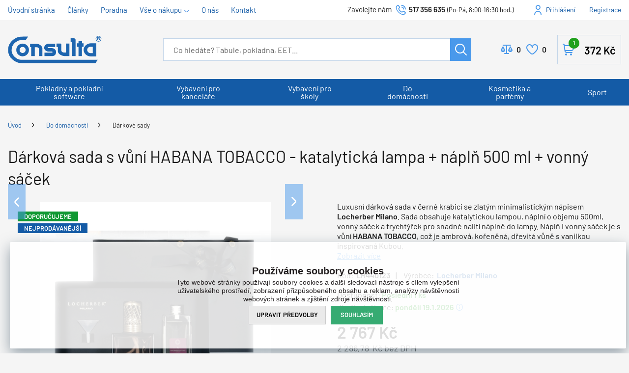

--- FILE ---
content_type: text/html; charset=utf-8
request_url: https://www.consulta.cz/darkova-sada-s-vuni-habana-tobacco-katalyticka-lampa-napln-500-ml-vonny-sacek/
body_size: 29879
content:

<!DOCTYPE html>
<html xmlns="http://www.w3.org/1999/xhtml" prefix="og: http://ogp.me/ns#  fb: http://www.facebook.com/2008/fbml" lang="cs">
<head><link rel="image_src" href="https://www.consulta.cz/darkova-sada-s-vuni-habana-tobacco-katalyticka-lampa-napln-500-ml-vonny-sacek-img-lh440123-fd-2.jpg" />
<meta property="og:image" content="https://www.consulta.cz/darkova-sada-s-vuni-habana-tobacco-katalyticka-lampa-napln-500-ml-vonny-sacek-img-lh440123-fd-2.jpg" />
<meta property="product:price:amount" content="2767.00" />
<meta property="product:price:currency" content="CZK" />
<!-- GA push cookies info -->
<script type='text/javascript'>function gtag(){dataLayer.push(arguments);}
try {  var dataLayer = dataLayer || [];  gtag('consent',  'default',  {     'functionality_storage': 'granted'    , 
'analytics_storage': 'denied'    , 
'ad_user_data': 'denied'    , 
'ad_personalization': 'denied'    , 
'marketing_storage': 'denied'    , 
'personalization_storage': 'denied'    , 
'preference_storage': 'denied' }   );  }  catch (err) { console.log('dataLayer consent.update err'); }  
</script>

<meta http-equiv="Content-Type" content="text/html; charset=utf-8" />
<meta name="title" content="Dárková sada s vůní HABANA TOBACCO - katalytická lampa + náplň 500 ml + vonný sáček | Consulta" />
<meta name="description" content="Jsme prodejce vybavení pro školy, kanceláře, pokladen, bytových vůní, vonných svíček, kosmetiky a parfémů. Najdete u nás magnetické tabule a interaktivní tabule i interaktivní LCD displeje. Zajistíme vše, od návrhu až po instalaci." />
<meta name="keywords" content="dárková, sada, vůní, habana, tobacco, katalytická, lampa" />
<meta name="googlebot" content="snippet,archive"/>
<meta name="revisit-after" content="2 days" />
<meta name="format-detection" content="telephone=no" />
<link rel="preload" href="/Assets/WebDesign/fonts/Barlow-Regular.woff2" as="font" type="font/woff2" crossorigin="anonymous">
<link rel="preload" href="/Assets/WebDesign/fonts/Barlow-SemiBold.woff2" as="font" type="font/woff2" crossorigin="anonymous">
<link rel="preload" href="/Assets/WebDesign/fonts/Svg/icomoon.woff2" as="font" type="font/woff2" crossorigin="anonymous">

<link rel="apple-touch-icon" sizes="180x180" href="/assets/webdesign/favicons/apple-touch-icon.png">
<link rel="icon" type="image/png" sizes="32x32" href="/assets/webdesign/favicons/favicon-32x32.png">
<link rel="icon" type="image/png" sizes="16x16" href="/assets/webdesign/favicons/favicon-16x16.png">
<link rel="manifest" href="/assets/webdesign/favicons/site.webmanifest">
<link rel="mask-icon" href="/assets/webdesign/favicons/safari-pinned-tab.svg" color="#5bbad5">
<link rel="shortcut icon" href="/assets/webdesign/favicons/favicon.ico">
<meta name="msapplication-TileColor" content="#ffffff">
<meta name="msapplication-config" content="/assets/webdesign/favicons/browserconfig.xml">
<meta name="theme-color" content="#ffffff">



<meta name="cache-control" content="no-cache" />

<meta name="viewport" content="width=device-width, initial-scale=1.0" />

<meta name="author" content="Programia s.r.o., e-mail: info@programia.cz" />

<meta property="og:title" content="Dárková sada s vůní HABANA TOBACCO - katalytická lampa + náplň 500 ml + vonný sáček" />
<meta property="og:type" content="product" />
<meta property="og:site_name" content="Consulta" />
<meta property="og:url" content="https://www.consulta.cz/darkova-sada-s-vuni-habana-tobacco-katalyticka-lampa-napln-500-ml-vonny-sacek/" />
<meta property="og:description" content="Jsme prodejce vybavení pro školy, kanceláře, pokladen, bytových vůní, vonných svíček, kosmetiky a parfémů. Najdete u nás magnetické tabule a interaktivní tabule i interaktivní LCD displeje. Zajistíme vše, od návrhu až po instalaci."/>


<link rel="shortcut icon" href="/favicon_wwwconsultacz.ico" />
<script>
    var lang = '';
    var currency = "CZK";
    var cultureInfo = "cs-CZ";
    var gCat = 0, gPCat = 0, gAllArticles = 0, gTags = '', gItem = 0, gProducer = 0;
    
</script>

<!-- CSS placeholder -->
<link href="/Css/base.min.css?v=309600" type="text/css" x rel="stylesheet"/>
<link href="/Js/fancyapps/carousel/carousel.css?v=309600" type="text/css"  rel="stylesheet"/>
<link href="/Js/fancyapps/carousel/carousel.autoplay.css?v=309600" type="text/css"  rel="stylesheet"/>
<link href="/Js/fancyapps/fancybox/fancybox.css?v=309600" type="text/css"  rel="stylesheet"/>
<link href="/Js/fancyapps/carousel/carousel.dots.css?v=309600" type="text/css"  rel="stylesheet"/>
<link href="/Js/fancyapps/carousel/carousel.arrows.css?v=309600" type="text/css"  rel="stylesheet"/>
<link href="/Assets/WebDesign/css/fancyapps.min.css?v=309600" type="text/css"  rel="stylesheet"/>
<link href="/Assets/WebDesign/css/screen.min.css?v=309600" type="text/css"  rel="stylesheet"/>
<link href="/Js/libman-select2/css/select2.min.css?v=120" type="text/css"  rel="stylesheet"/>
<link href="/Js/libman-jqueryui/themes/smoothness/jquery-ui.min.css?v=309600" type="text/css" xx rel="stylesheet"/>
<link href="/Js/fancyapps/carousel/carousel.video.css?v=309600" type="text/css"  rel="stylesheet"/>
<link href="/Assets/WebDesign/css/screen-prod-list.min.css?v=309600" type="text/css"  rel="stylesheet"/>
<link href="/Js/libman-jqrangeslider/css/classic.min.css?v=120" type="text/css"  rel="stylesheet"/>
<link href="/Assets/WebDesign/css/screen-detail.min.css?v=309600" type="text/css"  rel="stylesheet"/>

<!-- JS placeholder -->
<script src="/Js/libman-jquery/jquery.min.js?v=120"   ></script>
<script src="/Js/Classes.min.js?v=309600"   ></script>
<script src="/Js/fancyapps/carousel/carousel.umd.js?v=309600"   ></script>
<script src="/Js/fancyapps/carousel/carousel.autoplay.umd.js?v=309600"   ></script>
<script src="/Js/fancyapps/fancybox/fancybox.umd.js?v=309600"   ></script>
<script src="/Js/fancyapps/carousel/carousel.dots.umd.js?v=309600"   ></script>
<script src="/Js/fancyapps/carousel/carousel.arrows.umd.js?v=309600"   ></script>
<script src="/Assets/WebDesign/fancyapps.min.js?v=309600"   ></script>
<script src="/Js/Global.min.js?v=309600"   ></script>
<script src="/Js/Default.min.js?v=309600" async  ></script>
<script src="/Js/EnhancedEcommerce.min.js?v=309600"   ></script>
<script src="/Assets/WebDesign/site_all.min.js?v=309600"   ></script>
<script src="/Js/libman-select2/js/select2.full.min.js?v=120"   ></script>
<script src="/Js/jquery.fs.stepper.min.js?v=309600"   ></script>
<script src="/Js/fancyapps/carousel/carousel.video.umd.js?v=309600"   ></script>
<script src="/Js/detail.min.js?v=309600"   ></script>
<script src="/Js/DetParam.min.js?v=309600"   ></script>
<script>var $h1 = 'empty'; var $title = 'empty'; var hsh = '6AE567CF52FC502DE7DA254F11647B63'; var $h1Orig = 'Dárková sada s vůní HABANA TOBACCO - katalytická lampa + náplň 500 ml + vonný sáček'; var $titleOrig = 'Dárková sada s vůní HABANA TOBACCO - katalytická lampa + náplň 500 ml + vonný sáček'; var $metaDescOrig = 'Jsme prodejce vybavení pro školy, kanceláře, pokladen, bytových vůní, vonných svíček, kosmetiky a parfémů. Najdete u nás magnetické tabule a interaktivní tabule i interaktivní LCD displeje. Zajistíme vše, od návrhu až po instalaci.'; var $urlOrig = '/darkova-sada-s-vuni-habana-tobacco-katalyticka-lampa-napln-500-ml-vonny-sacek/'; </script>




<meta name="robots" content="index, follow" />
<link rel="canonical" href="https://www.consulta.cz/darkova-sada-s-vuni-habana-tobacco-katalyticka-lampa-napln-500-ml-vonny-sacek/" />
  <link href="/Assets/WebDesign/cons/css/custc-styles.css" type="text/css" rel="stylesheet"/><!-- Google Tag Manager -->
<script>(function(w,d,s,l,i){w[l]=w[l]||[];w[l].push({'gtm.start':
new Date().getTime(),event:'gtm.js'});var f=d.getElementsByTagName(s)[0],
j=d.createElement(s),dl=l!='dataLayer'?'&l='+l:'';j.async=true;j.src=
'https://www.googletagmanager.com/gtm.js?id='+i+dl;f.parentNode.insertBefore(j,f);
})(window,document,'script','dataLayer','GTM-T6BJH56');</script>
<!-- End Google Tag Manager --><!-- Google Tag Manager (noscript) -->
<noscript><iframe src="https://www.googletagmanager.com/ns.html?id=GTM-T6BJH56"
height="0" width="0" style="display:none;visibility:hidden"></iframe></noscript>
<!-- End Google Tag Manager (noscript) --><title>
	Dárková sada s vůní HABANA TOBACCO - katalytická lampa + náplň 500 ml + vonný sáček | Consulta
</title></head>
<body onunload=""  class=' content-1 body-item notlogged client-0 b2c notvatpayer first-visit root-451 theme-0   body-item-is-instock-count body-item-segment-type-bigdetail'   itemscope itemtype="https://schema.org/Product" >
    <div class="unibody content__lastVisited"><div class="content"><div class="row">
<!-- Module: ucCommodityLastVisited -->
</div></div></div><div class="unibody header__top"><div class="content"><div class="row"><div class="column-1">
<!-- Module: ucTextMenu -->

<div class=" nav-collapse">
    <ul id="textMenu">
<li class="mn" data-level="1"><a href="/." class=''>Úvodní stránka</a>
</li>
<li class="mn" data-level="1"><a href="/clanky/" class=''>Články</a>
</li>
<li class="mn" data-level="1"><a href="/poradime-vam/" class=''>Poradna</a>
</li>
<li class="pl has-submenu" data-level="1"><a href="/doprava-zdarma/" class=''>Vše o nákupu</a>
<ul class="sub-menu">
<li class="mn" data-level="2"><a href="/darkove-poukazy/" class=''>Dárkové poukazy</a>
</li>
<li class="mn" data-level="2"><a href="/obchodni-podminky-eshopu/" class=''>Obchodní podmínky</a>
</li>
<li class="mn" data-level="2"><a href="/doprava-zdarma/" class=''>Doprava a platba</a>
</li>
<li class="mn" data-level="2"><a href="/nakupni-podminky/" class=''>Nákupní podmínky</a>
</li>
<li class="mn" data-level="2"><a href="/odstoupeni-od-smlouvy/" class=''>Odstoupení od smlouvy</a>
</li>
</ul>
</li>
<li class="mn" data-level="1"><a href="/o-firme/" class=''>O nás</a>
</li>
<li class="mn" data-level="1"><a href="/kontakt/" class=''>Kontakt</a>
</li>
</ul>

</div></div>
<div class="column-2">
<!-- Module: ucHtmlFreeBlock -->

<div id="freeBlock1">
	
    <div class="header__mid--text">
<label>Zavolejte nám </label><a class="text-phone" href="tel:517356635">517 356 635</a><span class="text-openH">(Po-Pá, 8:00-16:30 hod.)</span></div>

</div>

<!-- Module: ucLoginBoxLite -->


    <div id="LoginLite" class="">
        <a class="linkLoginForm-1" href="#frmLoginForm" id="linkLoginForm" rel="nofollow">Přihlášení</a>

        <a class="linkLoginForm-2" href="/registrace/" rel="nofollow">Registrace</a>

    </div>
    <div style="display: none" id="frmLoginFormWrap">
        <div id="frmLoginForm">

          <div class="loginFormBox">
          
            <div class="loginFormBoxL">

	            
	            <h4 class="title">Přihlášení</h4>

            	
                <form method="post" id="frmExternalLogin">
                    
                        <button type="submit" class="btn btn-default btn-facebook" name="provider" value="Facebook" title="Facebook">
                          <span class="icon--svg">
<svg xmlns="https://www.w3.org/2000/svg" width="9.319" height="20"><path fill="#3b5998" d="M6.199 20H2.065V10H-.001V6.553h2.066v-2.07C2.064 1.672 3.23 0 6.542 0h2.757v3.447H7.576c-1.289 0-1.374.482-1.374 1.381l-.003 1.725h3.119L8.953 10H6.199v10z"/></svg>
                          </span>
                  		</button>
                    
                        <button type="submit" class="btn btn-default btn-google" name="provider" value="Google" title="Google">
                          <span class="icon--svg">
<svg xmlns="https://www.w3.org/2000/svg" width="20" height="20"><g fill-rule="evenodd"><path fill="#4285f4" d="M19.6 10.227a11.49 11.49 0 0 0-.182-2.045H10v3.868h5.382a4.6 4.6 0 0 1-2 3.018v2.509h3.232a9.753 9.753 0 0 0 2.986-7.35z"/><path fill="#34a853" d="M10 20a9.547 9.547 0 0 0 6.618-2.423l-3.232-2.509a6.033 6.033 0 0 1-8.98-3.168H1.063v2.59A10 10 0 0 0 10 20z" data-name="Shape"/><path fill="#fbbc05" d="M4.4 11.9a5.912 5.912 0 0 1 0-3.8V5.509H1.064a10.013 10.013 0 0 0 0 8.982L4.4 11.9z" data-name="Shape"/><path fill="#ea4335" d="M10 3.977a5.4 5.4 0 0 1 3.823 1.5L16.691 2.6A9.61 9.61 0 0 0 10 0a10 10 0 0 0-8.937 5.509L4.406 8.1a5.96 5.96 0 0 1 5.6-4.123z" data-name="Shape"/><path fill="none" d="M0 0h20v20H0z" data-name="Shape"/></g></svg>
                          </span>
                  		</button>
                    
                        <button type="submit" class="btn btn-default btn-seznamcz" name="provider" value="SeznamCZ" title="Seznam.cz">
                          <span class="icon--svg">
<svg xmlns="https://www.w3.org/2000/svg" width="20" height="20"><path d="M13.7575.02125c-.13875063.0475-.51875.495-3.555 1.07875-.55875038.09-1.1125.19625-1.665.31625-.36625037.0775-.73125.15-1.09125.2425-.3325.08375-.675.15875-1.0000005.26375-.31499987.1-.625.20375-.93500025.3225-.6038585.23557012-1.16536075.56782787-1.66249987.98375-.30592226.25178188-.58152463.53829163-.82125.85375a6.04866778 6.04866778 0 0 0-.44125.71750025c-.125.23749975-.21249988.51999975-.215.79249975-.00375.8025.50124987 1.475 1.08499987 1.975.19124988.1625.395.3125.60124987.45624962C4.67981462 8.450408 5.3347525 8.827405 6.016249 9.1512495c.69999975.33500012 1.40375025.65625012 2.11624975.9625005.675.28875 1.36250025.53375 2.05875.76624938l.60125.19999937c.63125.21000125 1.275.40500125 1.9.63375.38875.14125.80375.27500125 1.19250125.45125.405.18375125.825.3675 1.18124938.63125062.23749937.17500063.44499937.39250063.59749937.64625063.15.24999937.2425.53625.25.82875.00875.28-.0725.55375-.2225.79125-.39125.615-1.07125125 1.035-1.7275 1.31375-.98000125.41749875-1.98375.7775-3.00625 1.08-.5825.17125-1.16375.3425-1.75000037.49625-.59000013.15375125-1.19000013.31625125-1.78499963.46625125-.59198625.14797625-1.18603375.28627875-1.78250037.41499875-.54266163.116865-1.08912175.23279375-1.6325.34625125-.425.09375-.85125.18625-1.28.2775-.4875.10875-.97375.2125-1.46.31999937-.14124988.03124938-.28249995.06999938-.425.10125063-.125.03-.59749997.14-.24624998.11875.48625003-.0275 1.78624998-.14125 4.56250035-.515 1.00749962-.16749875 2.01749962-.3125 3.025-.4775 1.25635375-.20364125 2.50514625-.45215375 3.74375-.74499875.58937125-.1352075 1.17314875-.29366 1.74999937-.475.97375063-.30500125 2.53625063-.84125125 2.90500063-1.0025 1.4125-.62250125 2.29375-1.09125125 2.75249937-2.2075.16172938-.4008325.22392063-.83488375.18125063-1.265-.04809625-.3951475-.1774775-.77605625-.38-1.11875-.20281625-.31796875-.44987875-.60543875-.73375-.85374875a7.98757986 7.98757986 0 0 0-1.71125-1.17750125c-.17505875-.0919525-.35264-.17907662-.5325-.26125-.53427125-.24986562-1.08223875-.46938825-1.64125-.6575-.8475-.29125-1.7075-.5525-2.56-.8325-.482255-.15608413-.9576575-.33248288-1.425-.52874963-.19746-.08277162-.39255875-.17115-.58500025-.26499987-.22581525-.1106055-.44683937-.23070925-.66250038-.36000013-.26750024-.16250037-.70500012-.44250037-.5825-.82125037.08499976-.27125.3775-.37625.61749988-.47375.22125013-.09.4562495-.15375.6862495-.21375.70375-.18125 1.42375-.305 2.13375-.4575.20875-.04375.4175-.09.62625-.13875.55500125-.13000037 1.125-.22875037 1.65375-.44000025.45500125-.17874975 1.0375-.46624975 1.20625063-.96625.24374937-.73000013-.03250063-1.51875-.42999938-2.135-.14375-.22-.29125-.4375-.44375-.65374994-.20875-.29375002-.43875-.57-.66499938-.85000001-.10125062-.12625-.22500062-.11625-.32999937-.08375V.02125z" fill="#C00"/></svg>
                          </span>
                   	    </button>
                    
                </form>

                <p class="loginFormBox__text">
                	nebo
                </p>
            
              
            <form action="#" method="post" id="hsLogForm" onsubmit="return checkLoginForm();">
              
                <table class="loginFormBox__table">
                    <tr id="logFailMess">
                        <td colspan="2"></td>
                    </tr>
                    <tr>
                        <td>
                            E-mail
                        </td>
                        <td>
                            <input type="text" value="" name="logEmail" tabindex="1"  />
                        </td>
                    </tr>
                    <tr>
                        <td>
                            Heslo
                        </td>
                        <td>
                            <input type="password" value="" name="logPass" tabindex="2"  />
                        </td>
                    </tr>
                    
                    <tr>
                        <td colspan="2">
                            <a class='link' href="/zapomenute-heslo/">Zapoměli jste heslo?</a>
                              <button class="btn" type="submit" tabindex="3" value="1" name="logAdd" >Přihlásit</button>
                        </td>
                    </tr>
                </table>
            </form>
              
          </div>     
          
          <div class="loginFormBoxR">
            <h4 class="title">Nemáte ještě účet?<br>Registrujte se</h4>
            <ul class="loginFormBox__info">
              <li>Nemusíte dokola vyplňovat adresy</li>
              <li>Nákup je jednodušší a rychlejší</li>
              <li>Uvidíte přehled všech objednávek</li>
              <li>Snadno si změníte svoje osobní údaje</li>
            </ul>  
            <p class="loginFormBox__link"><a href="/registrace/" rel="nofollow">Registrujte se</a></p>
          </div>  
          
          </div>  
            


            
                <ul class="addLinks">
                     <li class='li-r'><a href="/registrace/" rel="nofollow">Registrujte se</a></li>  <li class='li-lp'><a href="/zapomenute-heslo/" rel="nofollow">Zapomněli jste heslo?</a></li>  
                </ul>
            
          
        </div>
    </div>
</div>
</div></div></div><div class="unibody header__mid"><div class="content"><div class="row">
<!-- Module: ucHeurekaWidget -->
<div class="heurekaWidget" id="heurekaWidget">
	
    <script type="text/javascript">
//<![CDATA[
var _hwq = _hwq || [];
    _hwq.push(['setKey', 'D417468DBE3C7309F85D3DA4C0C124B1']);_hwq.push(['setTopPos', '60']);_hwq.push(['showWidget', '22']);(function() {
    var ho = document.createElement('script'); ho.type = 'text/javascript'; ho.async = true;
    ho.src = 'https://cz.im9.cz/direct/i/gjs.php?n=wdgt&sak=D417468DBE3C7309F85D3DA4C0C124B1';
    var s = document.getElementsByTagName('script')[0]; s.parentNode.insertBefore(ho, s);
})();
//]]>
</script>

</div>
<!-- UcImportantAnnouncment -->





<!-- Module: ucHeadWeb -->
<a class="header__mid--logo" href="/"><img src="/ImgGalery/Img1/Loga/logo-v1.svg" alt="Consulta" title="Consulta"></a>
<div id="freeBlock1-basket">
<div class="header__mid--text">
<label>Zavolejte nám </label><a class="text-phone" href="tel:517356635">517 356 635</a><span class="text-openH">(Po-Pá, 8:00-16:30 hod.)</span></div>
</div>
<a class="linkLoginForm-1" href="#frmLoginForm" rel="nofollow">Přihlášení</a>
<!-- Module: ucSearchBox -->
<div id="SearchBox"   class="active"  >
    <div class="title">Vyhledávání</div>
    <form action="/" method="get" id="SearchForm" >
        
        <input type="text" class="searchInput" placeholder="Co hledáte? Tabule, pokladna, EET..." onfocus="SrchInp(this,1,'Co hledáte? Tabule, pokladna, EET...')" onblur="SrchInp(this,0,'Co hledáte? Tabule, pokladna, EET...')" name="search" value="" id="searchId" onkeyup="goWhisperer(event);" aria-labelledby="searchButt" autocomplete="off" /><div id="Whisperer"></div>
		    <button class="btn btn-search" type="submit" value="Hledat" id="searchButt" title="Minimální délka hledaného řetězce je 3 znaky." >Hledat</button>
        
    </form>
</div>
<!-- Module: ucCommodityFavoritesBar -->

<div class="commodity-comparison-bar">
	
    <a class="comparison-toggle link" href="javascript: ShowCommodityComparison(false);">
        Porovnat
        <span class="comparison-count"></span>
    </a>

    <script>
        var _settingsMaximumCommodity = 12;
    </script>

</div>



<section class="favoriteBox commodity-favorites-bar " id="CommodityFavoritesBar">
	
    <h2 class="title favoriteBox-link"><a href="#" class="favorites-toggle" rel="nofollow">Oblíbené</a></h2>
    <a href="#" class="favorites-toggle link" rel="nofollow">
        <strong class="count"><span>0</span></strong>
    </a>

    <div class="favorites-content">
		
        <div class="favorites-title">
            <h2 class="title">Oblíbené produkty:</h2>
            <span class="count">0</span>
            
        </div>
		
      	<ul class='favorites-items'><li><p class='alert alert-info'>Nemáte žádné oblíbené produkty.</p></li></ul>
  		

        
        
        
	</div>

</section>


<!-- Module: ucBasketBoxLite-->
<div class="hasItems" id="basketBoxLite" data-item="3" data-contractor="0">
	
    
    

    <a class="bb_inner--link" href="/basket-1/" rel="nofollow" >Košík
    
    <strong class="bb_inner--price">
        372 <small>Kč</small>
    </strong>
    
    <span class="bb_inner--count">
        1
        <label> položku za</label>
    </span>
  </a>
    
    
    
    <div id="ctl11_basketBoxContent" class="basketBox-content" style="display: none">
        
        
 		
      

        <ul class="basket-items">

            <li class='row-commodity item-not-in-stock item-undeliverable'><div class="spc">  <a href="/green-idea-pena-do-koupele-pure-nature-400-ml/" class="image" ><img src="/green-idea-pena-do-koupele-pure-nature-400-ml-img-gid-60840-60840-fd-0.png" alt="Green idea Pěna do koupele Pure Nature 400 ml" /></a>  <a href="/green-idea-pena-do-koupele-pure-nature-400-ml/" class="name" >Green idea Pěna do koupele Pure Nature 400 ml </a><form method='post' action='#'><input type="text" name="count" value="3" class="inp_count spinbutton" onkeypress="return KeyNum(event)" min="1" /><input type='hidden' name='countchange' value='1'/><input type='hidden' name='package' value='0'/><input type='hidden' name='minAmount' value='1,000'/><input type='hidden' name='addbasket' value='1'/><input type='hidden' name='idBasketItem' value='1552261'/><input type='hidden' name='multiple' value='False'/><input type='hidden' name='iditem' value='8108'/><input type='hidden' name='code' value='GID-60840'/><input type='hidden' name='name' value='Green idea Pěna do koupele Pure Nature 400 ml'/><input type='hidden' name='attribute' value=''/><input type='hidden' name='CustomUnit' value='0'/><input type='hidden' name='idContractor' value='0'/><button type='submit' name='update' value='1'>Změnit</button><button type='submit' name='delete' value='1' class='del-commodity-boxlite' data-id='8108' data-code='GID-60840' data-idunit='1' data-contractor='0' data-attribute=''  onclick="return confirm('Opravdu si přejete smazat vybranou položku?');">Smazat</button><input type='hidden' name='unit' value='1'/><span class='unit'>ks</span></form>  <span class="price-with-vat" >124 <small>Kč</small>  </span><p class="avail" ><span class="custom-avail--gray">Externí sklad 83 ks</span></p><p class="avail_dater"><span class="custom-avail--gray">Externí sklad 83 ks</span></p></div></li>
            <span class="full-price" ><span class="title">Celkem za zboží: </span>372 <small>Kč</small>  </span>
        </ul>
      
              
<!-- Module: ucDeliveryLimitFree -->


<div class="basket-delivery-limit">
		

    <div class="delivery-free-text">
			<p class='basket-delivery-limit__del-limit'>Nakupte ještě za <strong>628 <small>Kč</small> <small></small></strong> a máte dopravu <span>ZDARMA</span>.</p>
		</div>

    <div class="basket-delivery-limit__progress">
			
        <span class="progress-bar progress-bar" style="width: 37.2%"></span>
    
		</div>

    <div class="info-prices hidden">
			
        <span class="price-from hidden">0 <small>Kč</small></span>
        <span class="price-to hidden">1 000 <small>Kč</small></span>
    
		</div>
    

	</div>
      
        <div class="basket-actions">
            <a href="/basket-1/" class="show-basket" rel="nofollow" >Přejít do košíku</a>
        </div>


    </div>
    
    

</div>


<script>$(document).ready(function(){
	$('.show-basket').addClass('btn');
	$(".basket-items li.row-commodity").each(function(i)
		{
		  var count = $(this).find('input[name=count]').val();
		  var text = $(this).find('a.name').text();
		  var unit = $(this).find('span.unit').text()
		  $(this).find('a.name').html('<span class="count">' + count + ' ' + unit + '  </span>' + text);
		 });
	$('.basket-items .price-with-vat').each(function(){
	var priceText = $(this).text();
	$(this).insertAfter($(this).next('.avail'));
	$(this).replaceWith($('<strong class="price-with-vat">' + priceText  + '</strong >'));
	});
	
	$('button[name=delete]').addClass('delcommodityrow');
	$('.basketBox-content div.basket-delivery-limit.custom-ascx').insertAfter('.basket-items')
});
	
BasketBoxDelConfirm(); </script>

</div></div></div><div class="unibody header__bot"><div class="content"><div class="row">
<!-- Module: ucCategoryTreeHorizontal|107 -->
<div class="CategoryTreeHorizontal category-c "><a class="menu-link" href="#menu">Menu</a><div id="menu" class="catmenu-wrap"> <ul class='categoryTree' data-level='1'> <li class=' pl has-submenu  level-1 first tree-close ' data-id='660' data-lvl='1' > <a href='/hledam-eet-pokladni-system-nebo-pokladnu/' >   Pokladny a pokladní software</a>  <ul class='sub-menu' >  <li class=' pl has-submenu  level-2 level2  tree-close ' data-id='678' data-lvl='2' > <a href='/eet-pokladny-a-software-pro-kamenny-obchod-nebo-stanek/' > <span class="img" ><img loading='lazy' class='img' src="/Imgp.ashx?co=/ImgGalery/Img1/eshop_categories/tn_obrazek_396.jpg&amp;fd=dynamic102|65|1|White&amp;pa=1" alt="Kamenný obchod, stánek" /></span> <span class="name" > Kamenný obchod, stánek</span></a>  <ul class='sub-menu' >  <li class='mn level-3 level2 ' data-id='680' data-lvl='3' > <a href='/dotykova-eet-pokladna-pro-kamenny-obchod-a-stanek/' >   Dotyková pokladna</a>  </li> <li class='mn level-3 level2 ' data-id='681' data-lvl='3' > <a href='/samostatny-eet-software-pro-kamenny-obchod-a-stanek/' >   Pouze software</a>  </li> <li class='mn level-3 level2 ' data-id='679' data-lvl='3' > <a href='/tlacitkova-eet-pokladna-pro-kamenny-obchod-a-stanek/' >   Tlačítková pokladna</a>  </li> <li class='show-all'><a href="/eet-pokladny-a-software-pro-kamenny-obchod-nebo-stanek/">Zobrazit vše</a></li>  </ul> </li> <li class=' pl has-submenu  level-2 level2  tree-close ' data-id='662' data-lvl='2' > <a href='/eet-pokladny-pro-bistro-bar-restauraci-bez-stolu/' > <span class="img" ><img loading='lazy' class='img' src="/Imgp.ashx?co=/ImgGalery/Img1/eshop_categories/tn_obrazek_398.jpg&amp;fd=dynamic102|65|1|White&amp;pa=1" alt="Bistro, bar, restaurace bez stolů" /></span> <span class="name" > Bistro, bar, restaurace bez stolů</span></a>  <ul class='sub-menu' >  <li class='mn level-3 level2 ' data-id='664' data-lvl='3' > <a href='/dotykova-eet-pokladna/' >   Dotyková pokladna</a>  </li> <li class='mn level-3 level2 ' data-id='665' data-lvl='3' > <a href='/samostatny-eet-software-bitro-bar-restarace-bez-stolu/' >   Pouze software</a>  </li> <li class='mn level-3 level2 ' data-id='663' data-lvl='3' > <a href='/tlacitkova-eet-pokladna/' >   Tlačítková pokladna</a>  </li> <li class='show-all'><a href="/eet-pokladny-pro-bistro-bar-restauraci-bez-stolu/">Zobrazit vše</a></li>  </ul> </li> <li class=' pl has-submenu  level-2 level2  tree-close ' data-id='674' data-lvl='2' > <a href='/eet-pokladny-a-software-pro-sluzby-a-remesla/' > <span class="img" ><img loading='lazy' class='img' src="/Imgp.ashx?co=/ImgGalery/Img1/eshop_categories/tn_obrazek_394.jpg&amp;fd=dynamic102|65|1|White&amp;pa=1" alt="Služby, řemesla" /></span> <span class="name" > Služby, řemesla</span></a>  <ul class='sub-menu' >  <li class='mn level-3 level2 ' data-id='676' data-lvl='3' > <a href='/dotykova-eet-pokladna-pro-sluzby-a-remesla/' >   Dotyková pokladna</a>  </li> <li class='mn level-3 level2 ' data-id='677' data-lvl='3' > <a href='/samostatny-eet-software-pro-sluzby-a-remesla/' >   Pouze software</a>  </li> <li class='mn level-3 level2 ' data-id='675' data-lvl='3' > <a href='/tlacitkova-eet-pokladna-pro-sluzby-a-remesla/' >   Tlačítková pokladna</a>  </li> <li class='show-all'><a href="/eet-pokladny-a-software-pro-sluzby-a-remesla/">Zobrazit vše</a></li>  </ul> </li> <li class=' pl has-submenu  level-2 level2  tree-close ' data-id='682' data-lvl='2' > <a href='/eet-pokladny-a-software-pro-velky-obchod-nebo-obchodni-retezec/' > <span class="img" ><img loading='lazy' class='img' src="/Imgp.ashx?co=/ImgGalery/Img1/eshop_categories/tn_obrazek_400.jpg&amp;fd=dynamic102|65|1|White&amp;pa=1" alt="Velký obchod, obchodní řetězec" /></span> <span class="name" > Velký obchod, obchodní řetězec</span></a>  <ul class='sub-menu' >  <li class='mn level-3 level2 ' data-id='684' data-lvl='3' > <a href='/dotykova-eet-pokladna-pro-velky-obchod-a-obchodni-retezec/' >   Dotyková pokladna</a>  </li> <li class='mn level-3 level2 ' data-id='685' data-lvl='3' > <a href='/samostatny-eet-software-velky-obchod-a-obchodni-retezec/' >   Pouze software</a>  </li> <li class='mn level-3 level2 ' data-id='683' data-lvl='3' > <a href='/tlacitkova-eet-pokladna-pro-velky-obchod-a-obchodni-retezec/' >   Tlačítková pokladna</a>  </li> <li class='show-all'><a href="/eet-pokladny-a-software-pro-velky-obchod-nebo-obchodni-retezec/">Zobrazit vše</a></li>  </ul> </li> <li class=' pl has-submenu  level-2 level2  tree-close ' data-id='666' data-lvl='2' > <a href='/eet-pokladny-pro-restaurace-se-stoly-a-zahradkou/' > <span class="img" ><img loading='lazy' class='img' src="/Imgp.ashx?co=/ImgGalery/Img1/eshop_categories/tn_obrazek_404.jpg&amp;fd=dynamic102|65|1|White&amp;pa=1" alt="Restaurace se stoly a zahrádkou" /></span> <span class="name" > Restaurace se stoly a zahrádkou</span></a>  <ul class='sub-menu' >  <li class='mn level-3 level2 ' data-id='668' data-lvl='3' > <a href='/dotykova-eet-pokladna-pro-restauraci-se-stoly-a-zahradkou/' >   Dotyková pokladna</a>  </li> <li class='mn level-3 level2 ' data-id='669' data-lvl='3' > <a href='/samostatny-eet-software/' >   Pouze software</a>  </li> <li class='mn level-3 level2 ' data-id='667' data-lvl='3' > <a href='/tlacitkova-eet-pokladna-pro-restaurace-se-stoly-a-zahradkou/' >   Tlačítková pokladna</a>  </li> <li class='show-all'><a href="/eet-pokladny-pro-restaurace-se-stoly-a-zahradkou/">Zobrazit vše</a></li>  </ul> </li> <li class=' pl has-submenu  level-2 level2  tree-close ' data-id='670' data-lvl='2' > <a href='/eet-pokladny-a-software-pro-hotel-nebo-velkou-restauraci/' > <span class="img" ><img loading='lazy' class='img' src="/Imgp.ashx?co=/ImgGalery/Img1/eshop_categories/tn_obrazek_402.jpg&amp;fd=dynamic102|65|1|White&amp;pa=1" alt="Hotel, velká restaurace" /></span> <span class="name" > Hotel, velká restaurace</span></a>  <ul class='sub-menu' >  <li class='mn level-3 level2 ' data-id='672' data-lvl='3' > <a href='/dotykova-eet-pokladna-pro-hotel-a-velkou-restauraci/' >   Dotyková pokladna</a>  </li> <li class='mn level-3 level2 ' data-id='673' data-lvl='3' > <a href='/samostatny-eet-software-pro-hotel-a-velkou-restauraci/' >   Pouze software</a>  </li> <li class='mn level-3 level2 ' data-id='671' data-lvl='3' > <a href='/tlacitkova-eet-pokladna-pro-hotel-a-velkou-restauraci/' >   Tlačítková pokladna</a>  </li> <li class='show-all'><a href="/eet-pokladny-a-software-pro-hotel-nebo-velkou-restauraci/">Zobrazit vše</a></li>  </ul> </li> <li class=' pl has-submenu  level-2 level2  tree-close ' data-id='696' data-lvl='2' > <a href='/pokladnu-mam-chci-software-pro-eet-nastaveni-nebo-pro-rozsireni-pokladny/' > <span class="img" ><img loading='lazy' class='img' src="/Imgp.ashx?co=/ImgGalery/Img1/eshop_categories/tn_obrazek_392.png&amp;fd=dynamic102|65|1|White&amp;pa=1" alt="Pokladnu mám, chci software" /></span> <span class="name" > Pokladnu mám, chci software</span></a>  <ul class='sub-menu' >  <li class=' pl has-submenu  level-3 level2  tree-close ' data-id='697' data-lvl='3' > <a href='/software-conto-prodejni-aplikace-pro-restaurace-a-obchody/' >   Software Conto</a>  </li> <li class='mn level-3 level2 ' data-id='703' data-lvl='3' > <a href='/software-conto-mobile/' >   Software Conto Mobile</a>  </li> <li class='mn level-3 level2 ' data-id='704' data-lvl='3' > <a href='/software-conto-sklad/' >   Software Conto Sklad</a>  </li> <li class='mn level-3 level2 ' data-id='706' data-lvl='3' > <a href='/software-pro-pokladny-a-pos/' >   Software pro pokladny a POS</a>  </li> <li class='show-all'><a href="/pokladnu-mam-chci-software-pro-eet-nastaveni-nebo-pro-rozsireni-pokladny/">Zobrazit vše</a></li>  </ul> </li> <li class=' pl has-submenu  level-2 level2  tree-close ' data-id='707' data-lvl='2' > <a href='/eet-software-mam-chci-kvalitni-zarizeni/' > <span class="img" ><img loading='lazy' class='img' src="/Imgp.ashx?co=/ImgGalery/Img1/eshop_categories/tn_obrazek_420.jpg&amp;fd=dynamic102|65|1|White&amp;pa=1" alt="Software mám, chci zařízení" /></span> <span class="name" > Software mám, chci zařízení</span></a>  <ul class='sub-menu' >  <li class='mn level-3 level2 ' data-id='708' data-lvl='3' > <a href='/pos-system-bez-software/' >   POS systém bez software</a>  </li> <li class='show-all'><a href="/eet-software-mam-chci-kvalitni-zarizeni/">Zobrazit vše</a></li>  </ul> </li> <li class=' pl has-submenu  level-2 level2  tree-close ' data-id='687' data-lvl='2' > <a href='/mobilni-cisnik-pro-eet-pokladny-a-software/' > <span class="img" ><img loading='lazy' class='img' src="/Imgp.ashx?co=/ImgGalery/Img1/eshop_categories/tn_obrazek_71_5a829e125ad79.png&amp;fd=dynamic102|65|1|White&amp;pa=1" alt="Mobilní číšník" /></span> <span class="name" > Mobilní číšník</span></a>  <ul class='sub-menu' >  <li class='mn level-3 level2 ' data-id='688' data-lvl='3' > <a href='/mobilni-cisnik-conto-order-pro-android/' >   Conto Order Android</a>  </li> <li class='show-all'><a href="/mobilni-cisnik-pro-eet-pokladny-a-software/">Zobrazit vše</a></li>  </ul> </li> <li class='mn level-2 level2 ' data-id='686' data-lvl='2' > <a href='/platebni-terminal-propojitelny-s-eet-pokladnami-nebo-software/' > <span class="img" ><img loading='lazy' class='img' src="/Imgp.ashx?co=/ImgGalery/Img1/eshop_categories/tn_obrazek_424.png&amp;fd=dynamic102|65|1|White&amp;pa=1" alt="Platební terminál" /></span> <span class="name" > Platební terminál</span></a>  </li> <li class=' pl has-submenu  level-2 level2  tree-close ' data-id='691' data-lvl='2' > <a href='/obchodni-vahy-pro-eet-pokladny-a-pokladni-software/' > <span class="img" ><img loading='lazy' class='img' src="/Imgp.ashx?co=/ImgGalery/Img1/eshop_categories/tn_obrazek_422.png&amp;fd=dynamic102|65|1|White&amp;pa=1" alt="Obchodní váha" /></span> <span class="name" > Obchodní váha</span></a>  <ul class='sub-menu' >  <li class='mn level-3 level2 ' data-id='692' data-lvl='3' > <a href='/obchodni-vahy-bez-pripojeni/' >   Obchodní váha bez připojení</a>  </li> <li class='mn level-3 level2 ' data-id='693' data-lvl='3' > <a href='/systemova-vaha/' >   Systémová váha</a>  </li> <li class='mn level-3 level2 ' data-id='694' data-lvl='3' > <a href='/systemova-vahy-s-tiskem/' >   Systémová váha s tiskem</a>  </li> <li class='show-all'><a href="/obchodni-vahy-pro-eet-pokladny-a-pokladni-software/">Zobrazit vše</a></li>  </ul> </li> <li class=' pl has-submenu  level-2 level2  tree-close ' data-id='709' data-lvl='2' > <a href='/prislusenstvi-spotrebni-material-a-nahradni-dily-pro-eet-pokladny/' > <span class="img" ><img loading='lazy' class='img' src="/Imgp.ashx?co=/ImgGalery/Img1/eshop_categories/tn_obrazek_320_5a829c37c2ae7.png&amp;fd=dynamic102|65|1|White&amp;pa=1" alt="Příslušenství, spotřební materiál a náhradní díly" /></span> <span class="name" > Příslušenství, spotřební materiál a náhradní díly</span></a>  <ul class='sub-menu' >  <li class='mn level-3 level2 ' data-id='718' data-lvl='3' > <a href='/ctecka-carovych-kodu-ean/' >   Čtečka čárových kódů EAN</a>  </li> <li class='mn level-3 level2 ' data-id='719' data-lvl='3' > <a href='/ctecka-magnetickych-karet-a-klicu-dallas/' >   Čtečka magnetických karet a klíčů Dallas</a>  </li> <li class='mn level-3 level2 ' data-id='734' data-lvl='3' > <a href='/dalsi-prodejni-misto/' >   Další prodejní místo</a>  </li> <li class='mn level-3 level2 ' data-id='720' data-lvl='3' > <a href='/externi-displej/' >   Externí displej</a>  </li> <li class='mn level-3 level2 ' data-id='735' data-lvl='3' > <a href='/kabel-redukce-adapter/' >   Kabel, redukce, adaptér</a>  </li> <li class=' pl has-submenu  level-3 level2  tree-close ' data-id='726' data-lvl='3' > <a href='/mobilni-cisnik/' >   Mobilní číšník</a>  </li> <li class=' pl has-submenu  level-3 level2  tree-close ' data-id='737' data-lvl='3' > <a href='/nahradni-dily/' >   Náhradní díly</a>  </li> <li class=' pl has-submenu  level-3 level2  tree-close ' data-id='721' data-lvl='3' > <a href='/obchodni-vaha/' >   Obchodní váha</a>  </li> <li class='mn level-3 level2 ' data-id='736' data-lvl='3' > <a href='/ostatni-prislusenstvi/' >   Ostatní příslušenství</a>  </li> <li class=' pl has-submenu  level-3 level2  tree-close ' data-id='730' data-lvl='3' > <a href='/platebni-terminal/' >   Platební terminál</a>  </li> <li class='mn level-3 level2 ' data-id='716' data-lvl='3' > <a href='/pokladni-zasuvka/' >   Pokladní zásuvka</a>  </li> <li class='mn level-3 level2 ' data-id='889' data-lvl='3' > <a href='/programovatelne-klavesnice-pro-pos/' >   Programovatelné klávesnice pro POS</a>  </li> <li class='mn level-3 level2 ' data-id='890' data-lvl='3' > <a href='/programovatelne-klavesnice-pro-pos-1/' >   Programovatelné klávesnice pro POS</a>  </li> <li class='mn level-3 level2 ' data-id='732' data-lvl='3' > <a href='/skladovy-software/' >   Skladový software</a>  </li> <li class=' pl has-submenu  level-3 level2  tree-close ' data-id='710' data-lvl='3' > <a href='/spotrebni-material/' >   Spotřební materiál</a>  </li> <li class='mn level-3 level2 ' data-id='717' data-lvl='3' > <a href='/tiskarna/' >   Tiskárna</a>  </li> <li class='show-all'><a href="/prislusenstvi-spotrebni-material-a-nahradni-dily-pro-eet-pokladny/">Zobrazit vše</a></li>  </ul> </li> <li class='show-all'><a href="/hledam-eet-pokladni-system-nebo-pokladnu/">Zobrazit vše</a></li>  </ul> </li> <li class=' pl has-submenu  level-1 tree-close ' data-id='643' data-lvl='1' > <a href='/vybaveni-pro-kazdy-typ-kancelare/' >   Vybavení pro kanceláře</a>  <ul class='sub-menu' >  <li class=' pl has-submenu  level-2 level2  tree-close ' data-id='926' data-lvl='2' > <a href='/ergonomie-a-zdrave-sezeni/' > <span class="img" ><img loading='lazy' class='img' src="/Imgp.ashx?co=/imggalery/img1/eshop_categories/ergonomie-pri-praci.jpg&amp;fd=dynamic102|65|1|White&amp;pa=1" alt="Ergonomie a zdravé sezení" /></span> <span class="name" > Ergonomie a zdravé sezení</span></a>  <ul class='sub-menu' >  <li class='mn level-3 level2 ' data-id='1044' data-lvl='3' > <a href='/ergonomicke-kancelarske-stoly/' >   Ergonomické kancelářské stoly</a>  </li> <li class='mn level-3 level2 ' data-id='1045' data-lvl='3' > <a href='/osvetleni-pracovniho-prostoru/' >   Osvětlení pracovního prostoru</a>  </li> <li class='mn level-3 level2 ' data-id='927' data-lvl='3' > <a href='/drzaky-na-monitory/' >   Držáky na monitory</a>  </li> <li class='mn level-3 level2 ' data-id='928' data-lvl='3' > <a href='/podlozky-pod-nohy/' >   Podložky pod nohy</a>  </li> <li class='mn level-3 level2 ' data-id='929' data-lvl='3' > <a href='/podlozky-pod-zidle/' >   Podložky pod židle</a>  </li> <li class='mn level-3 level2 ' data-id='930' data-lvl='3' > <a href='/stojany-pod-pocitac-a-tiskarnu/' >   Stojany pod počítač a tiskárnu</a>  </li> <li class='show-all'><a href="/ergonomie-a-zdrave-sezeni/">Zobrazit vše</a></li>  </ul> </li> <li class=' pl has-submenu  level-2 level2  tree-close ' data-id='921' data-lvl='2' > <a href='/kancelarska-technika/' > <span class="img" ><img loading='lazy' class='img' src="/Imgp.ashx?co=/imggalery/img1/eshop_categories/kancelarska-technika-2.jpg&amp;fd=dynamic102|65|1|White&amp;pa=1" alt="Kancelářská technika" /></span> <span class="name" > Kancelářská technika</span></a>  <ul class='sub-menu' >  <li class='mn level-3 level2 ' data-id='922' data-lvl='3' > <a href='/cistici-prostredky-do-kancelare/' >   Čistící prostředky do kanceláře</a>  </li> <li class='mn level-3 level2 ' data-id='923' data-lvl='3' > <a href='/cisticky-vzduchu/' >   Čističky vzduchu</a>  </li> <li class=' pl has-submenu  level-3 level2  tree-close ' data-id='924' data-lvl='3' > <a href='/rezacky/' >   Řezačky</a>  </li> <li class=' pl has-submenu  level-3 level2  tree-close ' data-id='925' data-lvl='3' > <a href='/skartovace/' >   Skartovače</a>  </li> <li class=' pl has-submenu  level-3 level2  tree-close ' data-id='972' data-lvl='3' > <a href='/krouzkove-vazace/' >   Kroužkové vazače</a>  </li> <li class='mn level-3 level2 ' data-id='453' data-lvl='3' > <a href='/psaci-stroje-elektricke-a-prislusenstvi/' >   Psací stroje</a>  </li> <li class='show-all'><a href="/kancelarska-technika/">Zobrazit vše</a></li>  </ul> </li> <li class=' pl has-submenu  level-2 level2  tree-close ' data-id='438' data-lvl='2' > <a href='/profesionalni-lcd-monitory-pro-prezentace/' > <span class="img" ><img loading='lazy' class='img' src="/Imgp.ashx?co=/imggalery/img1/eshop_categories/displeje.png&amp;fd=dynamic102|65|1|White&amp;pa=1" alt="LCD displeje" /></span> <span class="name" > LCD displeje</span></a>  <ul class='sub-menu' >  <li class='mn level-3 level2 ' data-id='899' data-lvl='3' > <a href='/dotykove-lcd-displeje/' >   Dotykové LCD displeje</a>  </li> <li class='mn level-3 level2 ' data-id='920' data-lvl='3' > <a href='/informacni-a-reklamni-displeje/' >   Informační a reklamní displeje</a>  </li> <li class='mn level-3 level2 ' data-id='900' data-lvl='3' > <a href='/prezentacni-lcd-displeje/' >   Prezentační LCD displeje</a>  </li> <li class='mn level-3 level2 ' data-id='902' data-lvl='3' > <a href='/stojany-pro-lcd-displeje/' >   Stojany pro LCD displeje</a>  </li> <li class='mn level-3 level2 ' data-id='901' data-lvl='3' > <a href='/prislusenstvi-2/' >   Příslušenství</a>  </li> <li class='show-all'><a href="/profesionalni-lcd-monitory-pro-prezentace/">Zobrazit vše</a></li>  </ul> </li> <li class='mn level-2 level2 ' data-id='649' data-lvl='2' > <a href='/bezdratovy-prenos-obrazu-dotyku-a-interaktivity/' > <span class="img" ><img loading='lazy' class='img' src="/Imgp.ashx?co=/ImgGalery/Img1/eshop_categories/tn_obrazek_548.png&amp;fd=dynamic102|65|1|White&amp;pa=1" alt="Bezdrátový přenos obrazu" /></span> <span class="name" > Bezdrátový přenos obrazu</span></a>  </li> <li class=' pl has-submenu  level-2 level2  tree-close ' data-id='761' data-lvl='2' > <a href='/kamery-a-videokonference/' > <span class="img" ><img loading='lazy' class='img' src="/Imgp.ashx?co=/ImgGalery/Img1/eshop_categories/tn_obrazek_931.png&amp;fd=dynamic102|65|1|White&amp;pa=1" alt="Kamery a videokonference" /></span> <span class="name" > Kamery a videokonference</span></a>  </li> <li class=' pl has-submenu  level-2 level2  tree-close ' data-id='465' data-lvl='2' > <a href='/tabule-magneticke-a-popisovaci/' > <span class="img" ><img loading='lazy' class='img' src="/Imgp.ashx?co=/ImgGalery/Img1/eshop_categories/tn_obrazek_9_58a30b86c8202.png&amp;fd=dynamic102|65|1|White&amp;pa=1" alt="Tabule" /></span> <span class="name" > Tabule</span></a>  <ul class='sub-menu' >  <li class='mn level-3 level2 ' data-id='464' data-lvl='3' > <a href='/keramicke-magneticke-tabule/' >   Keramické tabule</a>  </li> <li class='mn level-3 level2 ' data-id='475' data-lvl='3' > <a href='/lakovane-bile-tabule-kvalita-za-dobrou-cenu/' >   Lakované tabule</a>  </li> <li class='mn level-3 level2 ' data-id='559' data-lvl='3' > <a href='/sklenene-magneticke-tabule/' >   Skleněné tabule</a>  </li> <li class='mn level-3 level2 ' data-id='565' data-lvl='3' > <a href='/bezramove-tabule/' >   Bezrámové tabule</a>  </li> <li class=' pl has-submenu  level-3 level2  tree-close ' data-id='604' data-lvl='3' > <a href='/planovaci-tabule-a-systemy/' >   Plánovací tabule</a>  </li> <li class=' pl has-submenu  level-3 level2  tree-close ' data-id='564' data-lvl='3' > <a href='/neomezena-psaci-plocha-space-up/' >   Psací plocha SPACE-UP</a>  </li> <li class='mn level-3 level2 ' data-id='470' data-lvl='3' > <a href='/tridilne-tabule-nejen-do-kancelare/' >   Třídílné tabule</a>  </li> <li class='mn level-3 level2 ' data-id='480' data-lvl='3' > <a href='/mobilni-stojany-a-zvedaci-systemy-pro-tabule/' >   Stojany a zvedací systémy</a>  </li> <li class='mn level-3 level2 ' data-id='472' data-lvl='3' > <a href='/otocne-a-mobilni-oboustranne-tabule/' >   Otočné mobilní tabule</a>  </li> <li class='show-all'><a href="/tabule-magneticke-a-popisovaci/">Zobrazit vše</a></li>  </ul> </li> <li class='mn level-2 level2 ' data-id='408' data-lvl='2' > <a href='/popisovaci-folie-magic-chart/' > <span class="img" ><img loading='lazy' class='img' src="/Imgp.ashx?co=/ImgGalery/Img1/eshop_categories/tn_obrazek_294.png&amp;fd=dynamic102|65|1|White&amp;pa=1" alt="Popisovatelné fólie Magic-Chart" /></span> <span class="name" > Popisovatelné fólie Magic-Chart</span></a>  </li> <li class=' pl has-submenu  level-2 level2  tree-close ' data-id='570' data-lvl='2' > <a href='/psaci-potreby-na-tabule/' > <span class="img" ><img loading='lazy' class='img' src="/Imgp.ashx?co=/ImgGalery/Img1/eshop_categories/tn_obrazek_21.png&amp;fd=dynamic102|65|1|White&amp;pa=1" alt="Fixy, křídy, houbičky" /></span> <span class="name" > Fixy, křídy, houbičky</span></a>  <ul class='sub-menu' >  <li class='mn level-3 level2 ' data-id='583' data-lvl='3' > <a href='/designove-drevene-prislusenstvi-k-tabulim/' >   Designové dřevěné příslušenství k tabulím</a>  </li> <li class='mn level-3 level2 ' data-id='385' data-lvl='3' > <a href='/magneticke-drzaky-na-popisovace/' >   Držáky na popisovače a příslušenství</a>  </li> <li class='mn level-3 level2 ' data-id='569' data-lvl='3' > <a href='/fixy-na-tabuli/' >   Fixy</a>  </li> <li class='mn level-3 level2 ' data-id='577' data-lvl='3' > <a href='/fixy-na-sklenene-tabule/' >   Fixy a příslušenství pro skleněné tabule</a>  </li> <li class='mn level-3 level2 ' data-id='575' data-lvl='3' > <a href='/inkoust-do-fixu/' >   Inkousty pro fixy</a>  </li> <li class='mn level-3 level2 ' data-id='396' data-lvl='3' > <a href='/sady-pro-popisovaci-tabule/' >   Sady pro tabule</a>  </li> <li class='mn level-3 level2 ' data-id='580' data-lvl='3' > <a href='/cistici-prostredky-pro-tabule/' >   Stěrky, houbičky a čisticí prostředky</a>  </li> <li class='show-all'><a href="/psaci-potreby-na-tabule/">Zobrazit vše</a></li>  </ul> </li> <li class=' pl has-submenu  level-2 level2  tree-close ' data-id='389' data-lvl='2' > <a href='/flipcharty-moderacni-tabule-pomucky-pro-prezentace/' > <span class="img" ><img loading='lazy' class='img' src="/Imgp.ashx?co=/ImgGalery/Img1/eshop_categories/tn_obrazek_11_58a312459a71d.png&amp;fd=dynamic102|65|1|White&amp;pa=1" alt="Flipcharty a moderační tabule" /></span> <span class="name" > Flipcharty a moderační tabule</span></a>  <ul class='sub-menu' >  <li class='mn level-3 level2 ' data-id='395' data-lvl='3' > <a href='/fixy-na-flipcharty-a-prislusenstvi/' >   Fixy a příslušenství</a>  </li> <li class='mn level-3 level2 ' data-id='388' data-lvl='3' > <a href='/flipcharty-mobilni-a-staticke/' >   Flipcharty</a>  </li> <li class=' pl has-submenu  level-3 level2  tree-close ' data-id='588' data-lvl='3' > <a href='/moderacni-karty/' >   Moderační karty</a>  </li> <li class=' pl has-submenu  level-3 level2  tree-close ' data-id='402' data-lvl='3' > <a href='/moderacni-karty-a-doplnky/' >   Moderační karty a doplňky</a>  </li> <li class='mn level-3 level2 ' data-id='390' data-lvl='3' > <a href='/moderacni-kufriky-s-prislusenstvim/' >   Moderační kufříky</a>  </li> <li class='mn level-3 level2 ' data-id='498' data-lvl='3' > <a href='/moderacni-tabule/' >   Moderační tabule</a>  </li> <li class='mn level-3 level2 ' data-id='414' data-lvl='3' > <a href='/popisovatelne-stitky-magic-chart-notes/' >   Popisovatelné štítky Magic-Chart-Notes</a>  </li> <li class='show-all'><a href="/flipcharty-moderacni-tabule-pomucky-pro-prezentace/">Zobrazit vše</a></li>  </ul> </li> <li class=' pl has-submenu  level-2 level2  tree-close ' data-id='393' data-lvl='2' > <a href='/prezentacni-doplnky/' > <span class="img" ><img loading='lazy' class='img' src="/Imgp.ashx?co=/ImgGalery/Img1/eshop_categories/tn_obrazek_34.png&amp;fd=dynamic102|65|1|White&amp;pa=1" alt="Doplňky pro prezentaci" /></span> <span class="name" > Doplňky pro prezentaci</span></a>  <ul class='sub-menu' >  <li class='mn level-3 level2 ' data-id='609' data-lvl='3' > <a href='/delici-linky-a-delici-pasky-na-tabule/' >   Dělicí linky a pásky</a>  </li> <li class='mn level-3 level2 ' data-id='422' data-lvl='3' > <a href='/prezentery-a-laserova-ukazovatka/' >   Laserové ukazovátka a prezentéry</a>  </li> <li class=' pl has-submenu  level-3 level2  tree-close ' data-id='392' data-lvl='3' > <a href='/magnety-na-tabule-a-jine-magneticke-doplnky/' >   Magnety a magnetické doplňky</a>  </li> <li class='show-all'><a href="/prezentacni-doplnky/">Zobrazit vše</a></li>  </ul> </li> <li class=' pl has-submenu  level-2 level2  tree-close ' data-id='555' data-lvl='2' > <a href='/nastenky-do-kancelare/' > <span class="img" ><img loading='lazy' class='img' src="/Imgp.ashx?co=/ImgGalery/Img1/eshop_categories/tn_obrazek_10_58a312052dae8.png&amp;fd=dynamic102|65|1|White&amp;pa=1" alt="Nástěnky" /></span> <span class="name" > Nástěnky</span></a>  <ul class='sub-menu' >  <li class='mn level-3 level2 ' data-id='914' data-lvl='3' > <a href='/kombinovane-1/' >   Kombinované</a>  </li> <li class='mn level-3 level2 ' data-id='554' data-lvl='3' > <a href='/korkove-nastenky-do-kancelare/' >   Korkové a linokorkové</a>  </li> <li class='mn level-3 level2 ' data-id='397' data-lvl='3' > <a href='/textilni-nastenky-a-plstene-nastenky/' >   Plstěné</a>  </li> <li class='show-all'><a href="/nastenky-do-kancelare/">Zobrazit vše</a></li>  </ul> </li> <li class='mn level-2 level2 ' data-id='400' data-lvl='2' > <a href='/akusticke-panely-do-kancelare/' > <span class="img" ><img loading='lazy' class='img' src="/Imgp.ashx?co=/ImgGalery/Img1/eshop_categories/tn_obrazek_638.png&amp;fd=dynamic102|65|1|White&amp;pa=1" alt="Akustické panely" /></span> <span class="name" > Akustické panely</span></a>  </li> <li class='mn level-2 level2 ' data-id='500' data-lvl='2' > <a href='/ochranne-delici-steny/' > <span class="img" ><img loading='lazy' class='img' src="/Imgp.ashx?co=/ImgGalery/Img1/eshop_categories/tn_obrazek_653.png&amp;fd=dynamic102|65|1|White&amp;pa=1" alt="Ochranné dělící stěny" /></span> <span class="name" > Ochranné dělící stěny</span></a>  </li> <li class='mn level-2 level2 ' data-id='499' data-lvl='2' > <a href='/paravany-textilni-paravany-do-kancelare/' > <span class="img" ><img loading='lazy' class='img' src="/Imgp.ashx?co=/ImgGalery/Img1/eshop_categories/tn_obrazek_17.png&amp;fd=dynamic102|65|1|White&amp;pa=1" alt="Paravány" /></span> <span class="name" > Paravány</span></a>  </li> <li class=' pl has-submenu  level-2 level2  tree-close ' data-id='429' data-lvl='2' > <a href='/venkovni-vitriny-interierove-vitriny/' > <span class="img" ><img loading='lazy' class='img' src="/Imgp.ashx?co=/ImgGalery/Img1/eshop_categories/tn_obrazek_15.png&amp;fd=dynamic102|65|1|White&amp;pa=1" alt="Vitríny" /></span> <span class="name" > Vitríny</span></a>  <ul class='sub-menu' >  <li class='mn level-3 level2 ' data-id='428' data-lvl='3' > <a href='/venkovni-vitriny1/' >   Venkovní</a>  </li> <li class='mn level-3 level2 ' data-id='432' data-lvl='3' > <a href='/vitriny-vnitrni/' >   Vnitřní</a>  </li> <li class='show-all'><a href="/venkovni-vitriny-interierove-vitriny/">Zobrazit vše</a></li>  </ul> </li> <li class=' pl has-submenu  level-2 level2  tree-close ' data-id='489' data-lvl='2' > <a href='/interaktivni-dotykove-tabule-a-systemy/' > <span class="img" ><img loading='lazy' class='img' src="/Imgp.ashx?co=/ImgGalery/Img1/eshop_categories/tn_obrazek_19_58a3113a1b52b.png&amp;fd=dynamic102|65|1|White&amp;pa=1" alt="Interaktivní tabule a systémy" /></span> <span class="name" > Interaktivní tabule a systémy</span></a>  <ul class='sub-menu' >  <li class='mn level-3 level2 ' data-id='495' data-lvl='3' > <a href='/interaktivni-dotykove-tabule-eboard-touch/' >   Dotykové interaktivní tabule</a>  </li> <li class='mn level-3 level2 ' data-id='488' data-lvl='3' > <a href='/software-pro-interaktivni-tabule/' >   Interaktivní software</a>  </li> <li class=' pl has-submenu  level-3 level2  tree-close ' data-id='514' data-lvl='3' > <a href='/interaktivni-system-ebeam-edge-usb-wireless/' >   Interaktivní systém eBeam</a>  </li> <li class='mn level-3 level2 ' data-id='517' data-lvl='3' > <a href='/interaktivni-system-smartmaker/' >   Interaktivní systém Smartmarker</a>  </li> <li class='show-all'><a href="/interaktivni-dotykove-tabule-a-systemy/">Zobrazit vše</a></li>  </ul> </li> <li class=' pl has-submenu  level-2 level2  tree-close ' data-id='644' data-lvl='2' > <a href='/projektory/' > <span class="img" ><img loading='lazy' class='img' src="/Imgp.ashx?co=/ImgGalery/Img1/eshop_categories/tn_obrazek_221.png&amp;fd=dynamic102|65|1|White&amp;pa=1" alt="Projektory" /></span> <span class="name" > Projektory</span></a>  <ul class='sub-menu' >  <li class='mn level-3 level2 ' data-id='645' data-lvl='3' > <a href='/projektory-s-kratkou-projekci/' >   Krátká projekce</a>  </li> <li class='mn level-3 level2 ' data-id='647' data-lvl='3' > <a href='/projektory-se-standardni-projekci/' >   Standardní projekce</a>  </li> <li class='mn level-3 level2 ' data-id='646' data-lvl='3' > <a href='/projektory-s-ultrakratkou-projekci/' >   Ultrakrátká projekce</a>  </li> <li class='mn level-3 level2 ' data-id='648' data-lvl='3' > <a href='/lampy-pro-projektory/' >   Lampy pro projektory</a>  </li> <li class='show-all'><a href="/projektory/">Zobrazit vše</a></li>  </ul> </li> <li class=' pl has-submenu  level-2 level2  tree-close ' data-id='417' data-lvl='2' > <a href='/projekcni-platna/' > <span class="img" ><img loading='lazy' class='img' src="/Imgp.ashx?co=/ImgGalery/Img1/eshop_categories/tn_obrazek_175.png&amp;fd=dynamic102|65|1|White&amp;pa=1" alt="Projekční plátna" /></span> <span class="name" > Projekční plátna</span></a>  <ul class='sub-menu' >  <li class='mn level-3 level2 ' data-id='420' data-lvl='3' > <a href='/elektricka-projekcni-platna[1]/' >   Elektrické</a>  </li> <li class='mn level-3 level2 ' data-id='615' data-lvl='3' > <a href='/manualni-projekcni-platna/' >   Manuální</a>  </li> <li class='show-all'><a href="/projekcni-platna/">Zobrazit vše</a></li>  </ul> </li> <li class='mn level-2 level2 ' data-id='837' data-lvl='2' > <a href='/ozvuceni-1/' > <span class="img" ><img loading='lazy' class='img' src="/Imgp.ashx?co=/imggalery/img1/eshop_categories/reproduktory.png&amp;fd=dynamic102|65|1|White&amp;pa=1" alt="Ozvučení" /></span> <span class="name" > Ozvučení</span></a>  </li> <li class=' pl has-submenu  level-2 level2  tree-close ' data-id='487' data-lvl='2' > <a href='/vyukove-software-a-software-pro-dotykove-tabule/' > <span class="img" ><img loading='lazy' class='img' src="/Imgp.ashx?co=/ImgGalery/Img1/eshop_categories/tn_obrazek_167.png&amp;fd=dynamic102|65|1|White&amp;pa=1" alt="Software" /></span> <span class="name" > Software</span></a>  <ul class='sub-menu' >  <li class='mn level-3 level2 ' data-id='486' data-lvl='3' > <a href='/interaktivni-software/' >   Interaktivní SW</a>  </li> <li class='show-all'><a href="/vyukove-software-a-software-pro-dotykove-tabule/">Zobrazit vše</a></li>  </ul> </li> <li class='mn level-2 level2 ' data-id='460' data-lvl='2' > <a href='/italska-zrnkova-kava/' > <span class="img" ><img loading='lazy' class='img' src="/Imgp.ashx?co=/ImgGalery/Img1/eshop_categories/tn_obrazek_285.png&amp;fd=dynamic102|65|1|White&amp;pa=1" alt="Káva a doplňky" /></span> <span class="name" > Káva a doplňky</span></a>  </li> <li class=' pl has-submenu  level-2 level2  tree-close ' data-id='449' data-lvl='2' > <a href='/drogerie-a-doplnky-do-kancelare/' > <span class="img" ><img loading='lazy' class='img' src="/Imgp.ashx?co=/ImgGalery/Img1/eshop_categories/tn_obrazek_589.png&amp;fd=dynamic102|65|1|White&amp;pa=1" alt="Drogerie" /></span> <span class="name" > Drogerie</span></a>  <ul class='sub-menu' >  <li class='mn level-3 level2 ' data-id='448' data-lvl='3' > <a href='/bezdotykovy-stojan-na-dezinfekci-a-dezinfekce/' >   Dezinfekce</a>  </li> <li class=' pl has-submenu  level-3 level2  tree-close ' data-id='456' data-lvl='3' > <a href='/interierove-vune/' >   Interiérové vůně</a>  </li> <li class=' pl has-submenu  level-3 level2  tree-close ' data-id='538' data-lvl='3' > <a href='/vune-do-auta/' >   Vůně do auta</a>  </li> <li class='show-all'><a href="/drogerie-a-doplnky-do-kancelare/">Zobrazit vše</a></li>  </ul> </li> <li class=' pl has-submenu  level-2 level2  tree-close ' data-id='467' data-lvl='2' > <a href='/eko-produkty-nejen-pro-kancelare/' > <span class="img" ><img loading='lazy' class='img' src="/Imgp.ashx?co=/ImgGalery/Img1/eshop_categories/tn_obrazek_297.png&amp;fd=dynamic102|65|1|White&amp;pa=1" alt="EKO produkty" /></span> <span class="name" > EKO produkty</span></a>  <ul class='sub-menu' >  <li class='mn level-3 level2 ' data-id='584' data-lvl='3' > <a href='/cistici-prostredky-na-keramicke-lakovane-i-sklenene-tabule/' >   Čisticí prostředky na tabule</a>  </li> <li class='mn level-3 level2 ' data-id='571' data-lvl='3' > <a href='/znovuplnitelne-fixy-a-popisovace/' >   Fixy - popisovače</a>  </li> <li class='mn level-3 level2 ' data-id='407' data-lvl='3' > <a href='/flipchartove-papirove-bloky-s-certifikaci-ecolabel/' >   Flipchartový papír</a>  </li> <li class='mn level-3 level2 ' data-id='409' data-lvl='3' > <a href='/ekologicky-vyrobene-a-plne-recyklovatelne-popisovatelne-folie-magic-chart/' >   Magic-chart</a>  </li> <li class='mn level-3 level2 ' data-id='415' data-lvl='3' > <a href='/samodrzici-popisovatelne-stitky-magic-chart-notes/' >   Magic-chart Notes</a>  </li> <li class='mn level-3 level2 ' data-id='589' data-lvl='3' > <a href='/moderacni-karty-pro-pestrejsi-prezentaci/' >   Moderační karty</a>  </li> <li class='mn level-3 level2 ' data-id='466' data-lvl='3' > <a href='/keramicke-tabule-temer-neznicitelny-doplnek/' >   Tabule</a>  </li> <li class='show-all'><a href="/eko-produkty-nejen-pro-kancelare/">Zobrazit vše</a></li>  </ul> </li> <li class=' pl has-submenu  level-2 level2  tree-close ' data-id='424' data-lvl='2' > <a href='/informacni-tabule-a-informacni-systemy/' > <span class="img" ><img loading='lazy' class='img' src="/Imgp.ashx?co=/ImgGalery/Img1/eshop_categories/tn_obrazek_14.png&amp;fd=dynamic102|65|1|White&amp;pa=1" alt="Informační tabule" /></span> <span class="name" > Informační tabule</span></a>  <ul class='sub-menu' >  <li class='mn level-3 level2 ' data-id='434' data-lvl='3' > <a href='/clip-ram/' >   Clip rámy</a>  </li> <li class='mn level-3 level2 ' data-id='423' data-lvl='3' > <a href='/informacni-tabule-pismenkove/' >   Písmenkové tabule</a>  </li> <li class='mn level-3 level2 ' data-id='425' data-lvl='3' > <a href='/dochazkove-tabule/' >   Tabule IN-OUT</a>  </li> <li class='show-all'><a href="/informacni-tabule-a-informacni-systemy/">Zobrazit vše</a></li>  </ul> </li> <li class='mn level-2 level2 ' data-id='436' data-lvl='2' > <a href='/zavesny-system-exporail/' > <span class="img" ><img loading='lazy' class='img' src="/Imgp.ashx?co=/ImgGalery/Img1/eshop_categories/tn_obrazek_18.png&amp;fd=dynamic102|65|1|White&amp;pa=1" alt="Závěsné systémy" /></span> <span class="name" > Závěsné systémy</span></a>  </li> <li class='show-all'><a href="/vybaveni-pro-kazdy-typ-kancelare/">Zobrazit vše</a></li>  </ul> </li> <li class=' pl has-submenu  level-1 tree-close ' data-id='651' data-lvl='1' > <a href='/vybaveni-pro-skoly-a-skolky/' >   Vybavení pro školy</a>  <ul class='sub-menu' >  <li class=' pl has-submenu  level-2 level2  tree-close ' data-id='503' data-lvl='2' > <a href='/moderni-dotykove-lcd-displeje-pro-skoly/' > <span class="img" ><img loading='lazy' class='img' src="/Imgp.ashx?co=/ImgGalery/Img1/eshop_categories/tn_obrazek_432.png&amp;fd=dynamic102|65|1|White&amp;pa=1" alt="Dotykové LCD displeje pro školy" /></span> <span class="name" > Dotykové LCD displeje pro školy</span></a>  <ul class='sub-menu' >  <li class=' pl has-submenu  level-3 level2  tree-close ' data-id='505' data-lvl='3' > <a href='/rozdeleni-lcd-displeju-podle-velikosti/' >   Podle velikosti</a>  </li> <li class=' pl has-submenu  level-3 level2  tree-close ' data-id='507' data-lvl='3' > <a href='/rozdeleni-lcd-displeju-podle-zpusobu-instalace/' >   Podle způsobu instalace</a>  </li> <li class='mn level-3 level2 ' data-id='887' data-lvl='3' > <a href='/prislusenstvi/' >   Příslušenství</a>  </li> <li class='show-all'><a href="/moderni-dotykove-lcd-displeje-pro-skoly/">Zobrazit vše</a></li>  </ul> </li> <li class=' pl has-submenu  level-2 level2  tree-close ' data-id='616' data-lvl='2' > <a href='/hotove-sestavy-interativnich-tabuli/' > <span class="img" ><img loading='lazy' class='img' src="/Imgp.ashx?co=/ImgGalery/Img1/eshop_categories/tn_obrazek_464_5b1fcc56b1ad1.png&amp;fd=dynamic102|65|1|White&amp;pa=1" alt="Hotové interaktivní sestavy" /></span> <span class="name" > Hotové interaktivní sestavy</span></a>  <ul class='sub-menu' >  <li class='mn level-3 level2 ' data-id='553' data-lvl='3' > <a href='/interaktivni-tabule-ovladane-perem/' >   Ovládání perem</a>  </li> <li class='show-all'><a href="/hotove-sestavy-interativnich-tabuli/">Zobrazit vše</a></li>  </ul> </li> <li class=' pl has-submenu  level-2 level2  tree-close ' data-id='491' data-lvl='2' > <a href='/interaktivni-tabule-pro-skoly/' > <span class="img" ><img loading='lazy' class='img' src="/Imgp.ashx?co=/ImgGalery/Img1/eshop_categories/tn_obrazek_228.png&amp;fd=dynamic102|65|1|White&amp;pa=1" alt="Interaktivní tabule" /></span> <span class="name" > Interaktivní tabule</span></a>  <ul class='sub-menu' >  <li class='mn level-3 level2 ' data-id='496' data-lvl='3' > <a href='/dotykove-interaktivni-tabule-pro-skoly/' >   Dotykové interaktivní tabule</a>  </li> <li class='mn level-3 level2 ' data-id='490' data-lvl='3' > <a href='/interaktivni-software-k-dotykovym-tabulim-a-monitorum/' >   Interaktivní software</a>  </li> <li class='mn level-3 level2 ' data-id='515' data-lvl='3' > <a href='/ebeam-interaktivni-system/' >   Interaktivní systém eBeam</a>  </li> <li class='show-all'><a href="/interaktivni-tabule-pro-skoly/">Zobrazit vše</a></li>  </ul> </li> <li class='mn level-2 level2 ' data-id='455' data-lvl='2' > <a href='/interaktivni-pomucky-do-materskych-skolek/' > <span class="img" ><img loading='lazy' class='img' src="/Imgp.ashx?co=/ImgGalery/Img1/eshop_categories/tn_obrazek_286_5b1e3434172f1.png&amp;fd=dynamic102|65|1|White&amp;pa=1" alt="Mateřské školky" /></span> <span class="name" > Mateřské školky</span></a>  </li> <li class='mn level-2 level2 ' data-id='919' data-lvl='2' > <a href='/informacni-lcd-displeje/' > <span class="img" ><img loading='lazy' class='img' src="/Imgp.ashx?co=/imggalery/img1/kategorie/informacni-lcd-displeje.jpg&amp;fd=dynamic102|65|1|White&amp;pa=1" alt="Informační LCD displeje" /></span> <span class="name" > Informační LCD displeje</span></a>  </li> <li class=' pl has-submenu  level-2 level2  tree-close ' data-id='478' data-lvl='2' > <a href='/nastenky-pro-skoly-magneticke-korkove-a-latkove/' > <span class="img" ><img loading='lazy' class='img' src="/Imgp.ashx?co=/ImgGalery/Img1/eshop_categories/tn_obrazek_237.png&amp;fd=dynamic102|65|1|White&amp;pa=1" alt="Nástěnky" /></span> <span class="name" > Nástěnky</span></a>  <ul class='sub-menu' >  <li class='mn level-3 level2 ' data-id='913' data-lvl='3' > <a href='/kombinovane/' >   Kombinované</a>  </li> <li class='mn level-3 level2 ' data-id='477' data-lvl='3' > <a href='/magneticke-nastenky-pro-skoly/' >   Bílé magnetické</a>  </li> <li class='mn level-3 level2 ' data-id='399' data-lvl='3' > <a href='/korkove-nastenky/' >   Korkové</a>  </li> <li class='mn level-3 level2 ' data-id='398' data-lvl='3' > <a href='/latkove-nastenky-pro-skoly-a-skolky/' >   Plstěné</a>  </li> <li class='show-all'><a href="/nastenky-pro-skoly-magneticke-korkove-a-latkove/">Zobrazit vše</a></li>  </ul> </li> <li class=' pl has-submenu  level-2 level2  tree-close ' data-id='413' data-lvl='2' > <a href='/vybaveni-pro-skoly-nestandardni/' > <span class="img" ><img loading='lazy' class='img' src="/Imgp.ashx?co=/ImgGalery/Img1/eshop_categories/tn_obrazek_251_5b1e370fc7079.png&amp;fd=dynamic102|65|1|White&amp;pa=1" alt="Netradiční produkty pro školy" /></span> <span class="name" > Netradiční produkty pro školy</span></a>  <ul class='sub-menu' >  <li class='mn level-3 level2 ' data-id='610' data-lvl='3' > <a href='/delici-linky-pro-magneticke-tabule/' >   Dělící linky</a>  </li> <li class='mn level-3 level2 ' data-id='412' data-lvl='3' > <a href='/magic-chart-pro-skoly-a-skolky/' >   Magic Charts</a>  </li> <li class='mn level-3 level2 ' data-id='479' data-lvl='3' > <a href='/magic-chart-notes-pro-skolky-a-skoly/' >   Magic Notes</a>  </li> <li class='mn level-3 level2 ' data-id='484' data-lvl='3' > <a href='/samolepici-magneticka-lista-na-dokumenty/' >   Magnetická lišta</a>  </li> <li class='mn level-3 level2 ' data-id='437' data-lvl='3' > <a href='/zavesny-system-exporail[1]/' >   Závěsný systém exporail</a>  </li> <li class='show-all'><a href="/vybaveni-pro-skoly-nestandardni/">Zobrazit vše</a></li>  </ul> </li> <li class=' pl has-submenu  level-2 level2  tree-close ' data-id='657' data-lvl='2' > <a href='/notebooky-pocitace-a-prislusenstvi/' > <span class="img" ><img loading='lazy' class='img' src="/Imgp.ashx?co=/ImgGalery/Img1/eshop_categories/tn_obrazek_921.jpg&amp;fd=dynamic102|65|1|White&amp;pa=1" alt="Notebooky počítače a příslušenství" /></span> <span class="name" > Notebooky počítače a příslušenství</span></a>  <ul class='sub-menu' >  <li class='mn level-3 level2 ' data-id='659' data-lvl='3' > <a href='/notebooky/' >   Notebooky</a>  </li> <li class='mn level-3 level2 ' data-id='658' data-lvl='3' > <a href='/prislusensti-pro-notebooky-a-pocitace/' >   Příslušenstí pro notebooky a počítače</a>  </li> <li class='mn level-3 level2  virtual' data-id='971' data-lvl='3' > <a href='/drzaky-pro-monitory/' >   Držáky pro monitory</a>  </li> <li class='show-all'><a href="/notebooky-pocitace-a-prislusenstvi/">Zobrazit vše</a></li>  </ul> </li> <li class='mn level-2 level2 ' data-id='838' data-lvl='2' > <a href='/ozvuceni/' > <span class="img" ><img loading='lazy' class='img' src="/Imgp.ashx?co=/imggalery/img1/eshop_categories/reproduktory.png&amp;fd=dynamic102|65|1|White&amp;pa=1" alt="Ozvučení" /></span> <span class="name" > Ozvučení</span></a>  </li> <li class='mn level-2 level2 ' data-id='501' data-lvl='2' > <a href='/paravany-do-skoly-a-skolky/' > <span class="img" ><img loading='lazy' class='img' src="/Imgp.ashx?co=/ImgGalery/Img1/eshop_categories/tn_obrazek_259.png&amp;fd=dynamic102|65|1|White&amp;pa=1" alt="Paravány" /></span> <span class="name" > Paravány</span></a>  </li> <li class=' pl has-submenu  level-2 level2  tree-close ' data-id='419' data-lvl='2' > <a href='/projekcni-platna-manualni-a-elektricka/' > <span class="img" ><img loading='lazy' class='img' src="/Imgp.ashx?co=/ImgGalery/Img1/eshop_categories/tn_obrazek_261.png&amp;fd=dynamic102|65|1|White&amp;pa=1" alt="Projekční plátna" /></span> <span class="name" > Projekční plátna</span></a>  <ul class='sub-menu' >  <li class='mn level-3 level2 ' data-id='421' data-lvl='3' > <a href='/elektricka-projekcni-platna/' >   Elektrické</a>  </li> <li class='mn level-3 level2 ' data-id='418' data-lvl='3' > <a href='/projekcni-platna-manualni/' >   Manuální</a>  </li> <li class='show-all'><a href="/projekcni-platna-manualni-a-elektricka/">Zobrazit vše</a></li>  </ul> </li> <li class=' pl has-submenu  level-2 level2  tree-close ' data-id='653' data-lvl='2' > <a href='/projektory-pro-skoly-a-skolky/' > <span class="img" ><img loading='lazy' class='img' src="/Imgp.ashx?co=/ImgGalery/Img1/eshop_categories/tn_obrazek_268.png&amp;fd=dynamic102|65|1|White&amp;pa=1" alt="Projektory" /></span> <span class="name" > Projektory</span></a>  <ul class='sub-menu' >  <li class='mn level-3 level2 ' data-id='654' data-lvl='3' > <a href='/projektory-k-interaktivni-tabuli/' >   Projektory k interaktivní tabuli</a>  </li> <li class='mn level-3 level2 ' data-id='655' data-lvl='3' > <a href='/projektory-na-platno-nebo-na-tabuli/' >   Projektory na plátno nebo na tabuli</a>  </li> <li class='mn level-3 level2 ' data-id='656' data-lvl='3' > <a href='/lampy-pro-projektory1/' >   Lampy pro projektory</a>  </li> <li class='show-all'><a href="/projektory-pro-skoly-a-skolky/">Zobrazit vše</a></li>  </ul> </li> <li class=' pl has-submenu  level-2 level2  tree-close ' data-id='405' data-lvl='2' > <a href='/prislusenstvi-ke-korkovym-a-latkovym-nastenkam/' > <span class="img" ><img loading='lazy' class='img' src="/Imgp.ashx?co=/ImgGalery/Img1/eshop_categories/tn_obrazek_280.png&amp;fd=dynamic102|65|1|White&amp;pa=1" alt="Příslušenství k náštěnkám" /></span> <span class="name" > Příslušenství k náštěnkám</span></a>  <ul class='sub-menu' >  <li class='mn level-3 level2 ' data-id='404' data-lvl='3' > <a href='/spendliky-ke-korkovym-a-latkovym-nastenkam/' >   Špendlíky</a>  </li> <li class='show-all'><a href="/prislusenstvi-ke-korkovym-a-latkovym-nastenkam/">Zobrazit vše</a></li>  </ul> </li> <li class=' pl has-submenu  level-2 level2  tree-close ' data-id='459' data-lvl='2' > <a href='/prislusenstvi-k-magnetickym-tabulim/' > <span class="img" ><img loading='lazy' class='img' src="/Imgp.ashx?co=/ImgGalery/Img1/eshop_categories/tn_obrazek_241.png&amp;fd=dynamic102|65|1|White&amp;pa=1" alt="Příslušenství k tabulím" /></span> <span class="name" > Příslušenství k tabulím</span></a>  <ul class='sub-menu' >  <li class='mn level-3 level2 ' data-id='585' data-lvl='3' > <a href='/cistice-na-bile-tabule/' >   Čisticí prostředky</a>  </li> <li class='mn level-3 level2 ' data-id='576' data-lvl='3' > <a href='/inkousty-a-nahradni-naplne-do-popisovacu/' >   Inkousty</a>  </li> <li class='mn level-3 level2 ' data-id='458' data-lvl='3' > <a href='/kridy-na-tabuli/' >   Křídy</a>  </li> <li class='mn level-3 level2 ' data-id='394' data-lvl='3' > <a href='/magneticke-symboly[1]/' >   Magnetické symboly</a>  </li> <li class='mn level-3 level2 ' data-id='482' data-lvl='3' > <a href='/magnety-na-tabuli/' >   Magnety</a>  </li> <li class='mn level-3 level2 ' data-id='574' data-lvl='3' > <a href='/popisovace-a-prislusenstvi/' >   Popisovače</a>  </li> <li class='mn level-3 level2 ' data-id='578' data-lvl='3' > <a href='/popisovace-na-bile-sklenene-tabule/' >   Popisovače na skleněné tabule</a>  </li> <li class='mn level-3 level2 ' data-id='387' data-lvl='3' > <a href='/sada-pro-popisovaci-tabule/' >   Sady pro keramické tabule</a>  </li> <li class='mn level-3 level2 ' data-id='582' data-lvl='3' > <a href='/magneticke-sterky-na-tabuli/' >   Stěrky</a>  </li> <li class='mn level-3 level2 ' data-id='552' data-lvl='3' > <a href='/tabulove-naradi/' >   Tabulové nářadí</a>  </li> <li class='show-all'><a href="/prislusenstvi-k-magnetickym-tabulim/">Zobrazit vše</a></li>  </ul> </li> <li class=' pl has-submenu  level-2 level2  tree-close ' data-id='621' data-lvl='2' > <a href='/roboticke-vyukove-stavebnice-pro-zs-i-ss/' > <span class="img" ><img loading='lazy' class='img' src="/Imgp.ashx?co=/ImgGalery/Img1/eshop_categories/tn_obrazek_523.png&amp;fd=dynamic102|65|1|White&amp;pa=1" alt="Robotické výukové stavebnice" /></span> <span class="name" > Robotické výukové stavebnice</span></a>  <ul class='sub-menu' >  <li class='mn level-3 level2 ' data-id='628' data-lvl='3' > <a href='/roboticke-vyukove-stavebnice-pro-deti-od-6-let/' >   Věk 6 a více</a>  </li> <li class='mn level-3 level2 ' data-id='626' data-lvl='3' > <a href='/roboticke-vyukove-stavebnice-pro-deti-od-8-let/' >   Věk 8 a více</a>  </li> <li class='mn level-3 level2 ' data-id='624' data-lvl='3' > <a href='/roboticke-vyukove-stavebnice-pro-pokrocile/' >   Věk 12 a více</a>  </li> <li class='show-all'><a href="/roboticke-vyukove-stavebnice-pro-zs-i-ss/">Zobrazit vše</a></li>  </ul> </li> <li class=' pl has-submenu  level-2 level2  tree-close ' data-id='469' data-lvl='2' > <a href='/tabule-pro-skoly/' > <span class="img" ><img loading='lazy' class='img' src="/Imgp.ashx?co=/ImgGalery/Img1/eshop_categories/tn_obrazek_5.png&amp;fd=dynamic102|65|1|White&amp;pa=1" alt="Tabule" /></span> <span class="name" > Tabule</span></a>  <ul class='sub-menu' >  <li class='mn level-3 level2 ' data-id='468' data-lvl='3' > <a href='/keramicke-tabule-pro-skoly/' >   Keramické</a>  </li> <li class='mn level-3 level2 ' data-id='476' data-lvl='3' > <a href='/bile-popisovaci-tabule-lakovane/' >   Lakované</a>  </li> <li class='mn level-3 level2 ' data-id='473' data-lvl='3' > <a href='/otocne-tabule-mobilni/' >   Mobilní, otočné</a>  </li> <li class='mn level-3 level2 ' data-id='561' data-lvl='3' > <a href='/sklenene-magneticke-tabule-pro-skoly/' >   Skleněné</a>  </li> <li class='show-all'><a href="/tabule-pro-skoly/">Zobrazit vše</a></li>  </ul> </li> <li class='mn level-2 level2 ' data-id='618' data-lvl='2' > <a href='/tridilne-tabule-triptych-na-pylonech/' > <span class="img" ><img loading='lazy' class='img' src="/Imgp.ashx?co=/ImgGalery/Img1/eshop_categories/tn_obrazek_762.png&amp;fd=dynamic102|65|1|White&amp;pa=1" alt="Třídílné tabule Triptych na pylonech" /></span> <span class="name" > Třídílné tabule Triptych na pylonech</span></a>  </li> <li class='mn level-2 level2 ' data-id='619' data-lvl='2' > <a href='/skolni-tridilne-tabule-triptych-na-zvedacim-stojanu/' > <span class="img" ><img loading='lazy' class='img' src="/Imgp.ashx?co=/ImgGalery/Img1/eshop_categories/tn_obrazek_274.png&amp;fd=dynamic102|65|1|White&amp;pa=1" alt="Třídílné tabule Triptych na zvedacím stojanu" /></span> <span class="name" > Třídílné tabule Triptych na zvedacím stojanu</span></a>  </li> <li class=' pl has-submenu  level-2 level2  tree-close ' data-id='431' data-lvl='2' > <a href='/prosklene-vitriny-vnitrni-a-venkovni/' > <span class="img" ><img loading='lazy' class='img' src="/Imgp.ashx?co=/ImgGalery/Img1/eshop_categories/tn_obrazek_264.png&amp;fd=dynamic102|65|1|White&amp;pa=1" alt="Vitríny" /></span> <span class="name" > Vitríny</span></a>  <ul class='sub-menu' >  <li class='mn level-3 level2  virtual' data-id='430' data-lvl='3' > <a href='/venkovni-vitriny/' >   Venkovní</a>  </li> <li class='mn level-3 level2  virtual' data-id='433' data-lvl='3' > <a href='/prosklene-vitriny-vnitrni/' >   Vnitřní</a>  </li> <li class='show-all'><a href="/prosklene-vitriny-vnitrni-a-venkovni/">Zobrazit vše</a></li>  </ul> </li> <li class='mn level-2 level2 ' data-id='652' data-lvl='2' > <a href='/vizualizery/' > <span class="img" ><img loading='lazy' class='img' src="/Imgp.ashx?co=/ImgGalery/Img1/eshop_categories/tn_obrazek_656.png&amp;fd=dynamic102|65|1|White&amp;pa=1" alt="Vizualizéry" /></span> <span class="name" > Vizualizéry</span></a>  </li> <li class=' pl has-submenu  level-2 level2  tree-close ' data-id='850' data-lvl='2' > <a href='/navrhy-vizualizace-a-nabytek/' > <span class="img" ><img loading='lazy' class='img' src="/Imgp.ashx?co=/ImgGalery/Img1/eshop_categories/tn_obrazek_801.jpg&amp;fd=dynamic102|65|1|White&amp;pa=1" alt="Návrhy, vizualizace a nábytek" /></span> <span class="name" > Návrhy, vizualizace a nábytek</span></a>  </li> <li class='show-all'><a href="/vybaveni-pro-skoly-a-skolky/">Zobrazit vše</a></li>  </ul> </li> <li class=' pl has-submenu  level-1 tree-close ' data-id='451' data-lvl='1' > <a href='/do-domacnosti/' >   Do domácnosti</a>  <ul class='sub-menu' >  <li class='mn level-2 level2 ' data-id='1040' data-lvl='2' > <a href='/bylinne-caje/' >   Bylinné čaje</a>  </li> <li class=' pl has-submenu  level-2 level2  tree-close ' data-id='1020' data-lvl='2' > <a href='/doplnky-stravy-domacnost' > <span class="img" ><img loading='lazy' class='img' src="/Imgp.ashx?co=/imggalery/img1/eshop_categories/doplnky_stravy_domactnost.png&amp;fd=dynamic102|65|1|White&amp;pa=1" alt="Doplňky stravy" /></span> <span class="name" > Doplňky stravy</span></a>  <ul class='sub-menu' >  <li class='mn level-3 level2 ' data-id='1032' data-lvl='3' > <a href='/beta-glukanova-rada/' >   Beta glukanová řada</a>  </li> <li class='mn level-3 level2 ' data-id='1026' data-lvl='3' > <a href='/biovitality/' >   Biovitality</a>  </li> <li class='mn level-3 level2 ' data-id='1027' data-lvl='3' > <a href='/biovitality-tobolky/' >   Biovitality - tobolky</a>  </li> <li class='mn level-3 level2 ' data-id='1022' data-lvl='3' > <a href='/bonbony-gummygreen/' >   Bonbony Gummygreen</a>  </li> <li class='mn level-3 level2 ' data-id='1028' data-lvl='3' > <a href='/bylinne-extrakty-tobolky/' >   Bylinné extrakty - tobolky</a>  </li> <li class='mn level-3 level2 ' data-id='1030' data-lvl='3' > <a href='/bylinne-oleje/' >   Bylinné oleje</a>  </li> <li class='mn level-3 level2 ' data-id='1024' data-lvl='3' > <a href='/bylinne-tinktury-bezlihove/' >   Bylinné tinktury bezlihové</a>  </li> <li class='mn level-3 level2 ' data-id='1025' data-lvl='3' > <a href='/bylinne-tinktury-lihove/' >   Bylinné tinktury lihové</a>  </li> <li class='mn level-3 level2 ' data-id='1041' data-lvl='3' > <a href='/cbd/' >   CBD</a>  </li> <li class='mn level-3 level2 ' data-id='1029' data-lvl='3' > <a href='/farmarske-bylinne-sirupy/' >   Farmářské bylinné sirupy</a>  </li> <li class='mn level-3 level2 ' data-id='1042' data-lvl='3' > <a href='/longevity-a-biohacking/' >   Longevity a Biohacking</a>  </li> <li class='mn level-3 level2 ' data-id='1031' data-lvl='3' > <a href='/rostlinne-oleje/' >   Rostlinné oleje</a>  </li> <li class='mn level-3 level2 ' data-id='1023' data-lvl='3' > <a href='/suche-plody/' >   Suché plody</a>  </li> <li class='mn level-3 level2 ' data-id='1033' data-lvl='3' > <a href='/svycarcke-bylline-pastilky/' >   Švýcarcké bylliné pastilky</a>  </li> <li class='show-all'><a href="/doplnky-stravy-domacnost">Zobrazit vše</a></li>  </ul> </li> <li class='mn level-2 level2 ' data-id='916' data-lvl='2' > <a href='/luxusni-produkty/' > <span class="img" ><img loading='lazy' class='img' src="/Imgp.ashx?co=/imggalery/img1/eshop_categories/luxusni_produkty.png&amp;fd=dynamic102|65|1|White&amp;pa=1" alt="Luxusní produkty" /></span> <span class="name" > Luxusní produkty</span></a>  </li> <li class='mn level-2 level2 ' data-id='1039' data-lvl='2' > <a href='/rostlinne-100-silice/' >   Rostlinné 100% silice</a>  </li> <li class='mn level-2 level2 ' data-id='768' data-lvl='2' > <a href='/darkove-sady/' > <span class="img" ><img loading='lazy' class='img' src="/Imgp.ashx?co=/ImgGalery/Img1/eshop_categories/tn_obrazek_930.png&amp;fd=dynamic102|65|1|White&amp;pa=1" alt="Dárkové sady" /></span> <span class="name" > Dárkové sady</span></a>  </li> <li class='mn level-2 level2 ' data-id='450' data-lvl='2' > <a href='/deky-a-pledy/' > <span class="img" ><img loading='lazy' class='img' src="/Imgp.ashx?co=/ImgGalery/Img1/eshop_categories/tn_obrazek_764.png&amp;fd=dynamic102|65|1|White&amp;pa=1" alt="Deky a plédy" /></span> <span class="name" > Deky a plédy</span></a>  </li> <li class='mn level-2 level2 ' data-id='560' data-lvl='2' > <a href='/designove-tabule/' > <span class="img" ><img loading='lazy' class='img' src="/Imgp.ashx?co=/ImgGalery/Img1/eshop_categories/tn_obrazek_444_5af04b70becfc.png&amp;fd=dynamic102|65|1|White&amp;pa=1" alt="Designové tabule" /></span> <span class="name" > Designové tabule</span></a>  </li> <li class=' pl has-submenu  level-2 level2  tree-close ' data-id='457' data-lvl='2' > <a href='/vune-do-bytu-pro-prijemnou-atmosferu/' > <span class="img" ><img loading='lazy' class='img' src="/Imgp.ashx?co=/ImgGalery/Img1/eshop_categories/interierove-vune.png&amp;fd=dynamic102|65|1|White&amp;pa=1" alt="Interiérové vůně" /></span> <span class="name" > Interiérové vůně</span></a>  <ul class='sub-menu' >  <li class='mn level-3 level2 ' data-id='529' data-lvl='3' > <a href='/vune-do-bytu-aroma-oleje/' >   Aroma oleje</a>  </li> <li class=' pl has-submenu  level-3 level2  tree-close ' data-id='766' data-lvl='3' > <a href='/katalyticke-lampy-a-prislusenstvi/' >   Katalytické lampy a příslušenství</a>  </li> <li class='mn level-3 level2 ' data-id='543' data-lvl='3' > <a href='/vune-do-bytu-osvezovace-textilu/' >   Osvěžovače textilu</a>  </li> <li class='mn level-3 level2 ' data-id='532' data-lvl='3' > <a href='/ultrazvukove-hydro-difuzery-luxusni-reseni-vune-do-bytu/' >   Samostatné difuzéry bez vůní</a>  </li> <li class='mn level-3 level2 ' data-id='527' data-lvl='3' > <a href='/vune-do-bytu-spreje-k-okamzitemu-provoneni-interieru/' >   Spreje</a>  </li> <li class='mn level-3 level2 ' data-id='522' data-lvl='3' > <a href='/vune-do-bytu-difuzer-100-ml/' >   Vůně do bytu 100 ml</a>  </li> <li class='mn level-3 level2 ' data-id='898' data-lvl='3' > <a href='/vune-do-bytu-200-ml/' >   Vůně do bytu 200 ml</a>  </li> <li class='mn level-3 level2 ' data-id='520' data-lvl='3' > <a href='/vune-do-bytu-difuzer-250-ml/' >   Vůně do bytu 250 ml</a>  </li> <li class='mn level-3 level2  virtual' data-id='549' data-lvl='3' > <a href='/vune-do-bytu-difuzer-350-ml/' >   Vůně do bytu 350 ml</a>  </li> <li class='mn level-3 level2 ' data-id='518' data-lvl='3' > <a href='/vune-do-bytu-difuzer-500-ml/' >   Vůně do bytu 500 ml</a>  </li> <li class='mn level-3 level2 ' data-id='765' data-lvl='3' > <a href='/vune-do-bytu-1000-ml/' >   Vůně do bytu 1000 ml</a>  </li> <li class='mn level-3 level2 ' data-id='877' data-lvl='3' > <a href='/vune-do-bytu-2500-ml/' >   Vůně do bytu 2500 ml</a>  </li> <li class='mn level-3 level2 ' data-id='915' data-lvl='3' > <a href='/vune-do-bytu-5000-ml/' >   Vůně do bytu 5000 ml</a>  </li> <li class='mn level-3 level2 ' data-id='781' data-lvl='3' > <a href='/vonne-sacky/' >   Vonné sáčky</a>  </li> <li class='mn level-3 level2 ' data-id='799' data-lvl='3' > <a href='/darkove-baleni/' >   Dárkové balení</a>  </li> <li class='show-all'><a href="/vune-do-bytu-pro-prijemnou-atmosferu/">Zobrazit vše</a></li>  </ul> </li> <li class='mn level-2 level2 ' data-id='471' data-lvl='2' > <a href='/magneticke-tabule/' > <span class="img" ><img loading='lazy' class='img' src="/Imgp.ashx?co=/ImgGalery/Img1/eshop_categories/tn_obrazek_438_5af04baaa219c.png&amp;fd=dynamic102|65|1|White&amp;pa=1" alt="Magnetické tabule" /></span> <span class="name" > Magnetické tabule</span></a>  </li> <li class=' pl has-submenu  level-2 level2  tree-close ' data-id='623' data-lvl='2' > <a href='/roboticke-stavebnice/' > <span class="img" ><img loading='lazy' class='img' src="/Imgp.ashx?co=/ImgGalery/Img1/eshop_categories/tn_obrazek_525.png&amp;fd=dynamic102|65|1|White&amp;pa=1" alt="Robotické stavebnice" /></span> <span class="name" > Robotické stavebnice</span></a>  <ul class='sub-menu' >  <li class='mn level-3 level2 ' data-id='625' data-lvl='3' > <a href='/vek-12-a-vice/' >   Věk 12 a více</a>  </li> <li class='mn level-3 level2 ' data-id='629' data-lvl='3' > <a href='/vek-6-a-vice/' >   Věk 6 a více</a>  </li> <li class='mn level-3 level2 ' data-id='627' data-lvl='3' > <a href='/vek-8-a-vice/' >   Věk 8 a více</a>  </li> <li class='show-all'><a href="/roboticke-stavebnice/">Zobrazit vše</a></li>  </ul> </li> <li class='mn level-2 level2 ' data-id='567' data-lvl='2' > <a href='/samolepici-popisovaci-magneticka-tapeta/' > <span class="img" ><img loading='lazy' class='img' src="/Imgp.ashx?co=/ImgGalery/Img1/eshop_categories/tn_obrazek_521.png&amp;fd=dynamic102|65|1|White&amp;pa=1" alt="Samolepicí popisovací magnetická tapeta" /></span> <span class="name" > Samolepicí popisovací magnetická tapeta</span></a>  </li> <li class=' pl has-submenu  level-2 level2  tree-close ' data-id='546' data-lvl='2' > <a href='/vune-do-bytu-vonne-svicky/' > <span class="img" ><img loading='lazy' class='img' src="/Imgp.ashx?co=/ImgGalery/Img1/eshop_categories/svicky.png&amp;fd=dynamic102|65|1|White&amp;pa=1" alt="Vonné svíčky" /></span> <span class="name" > Vonné svíčky</span></a>  <ul class='sub-menu' >  <li class='mn level-3 level2 ' data-id='1043' data-lvl='3' > <a href='/vune-do-bytu-vonne-svicky-tabu' >   TABU</a>  </li> <li class='mn level-3 level2 ' data-id='545' data-lvl='3' > <a href='/vune-do-bytu-vonne-svicky-millefiori/' >   Millefiori</a>  </li> <li class=' pl has-submenu  level-3 level2  tree-close ' data-id='631' data-lvl='3' > <a href='/vune-do-bytu-vonne-svicky-woodwick/' >   WoodWick</a>  </li> <li class=' pl has-submenu  level-3 level2  tree-close ' data-id='763' data-lvl='3' > <a href='/vune-do-bytu---vonne-svicky-locherber/' >   Locherber</a>  </li> <li class='mn level-3 level2 ' data-id='996' data-lvl='3' > <a href='/rudy-profumi-1/' >   Rudy Profumi</a>  </li> <li class='mn level-3 level2 ' data-id='871' data-lvl='3' > <a href='/prislusenstvi-pro-vonne-svicky/' >   Příslušenství pro vonné svíčky</a>  </li> <li class='show-all'><a href="/vune-do-bytu-vonne-svicky/">Zobrazit vše</a></li>  </ul> </li> <li class=' pl has-submenu  level-2 level2  tree-close ' data-id='1013' data-lvl='2' > <a href='/ostatni-svicky/' > <span class="img" ><img loading='lazy' class='img' src="/Imgp.ashx?co=/imggalery/img1/eshop_categories/ostatni_svicky.png&amp;fd=dynamic102|65|1|White&amp;pa=1" alt="Ostatní svíčky" /></span> <span class="name" > Ostatní svíčky</span></a>  <ul class='sub-menu' >  <li class='mn level-3 level2 ' data-id='1014' data-lvl='3' > <a href='/proti-letajicimu-hmyzu/' >   Proti létajícímu hmyzu</a>  </li> <li class='show-all'><a href="/ostatni-svicky/">Zobrazit vše</a></li>  </ul> </li> <li class=' pl has-submenu  level-2 level2  tree-close ' data-id='536' data-lvl='2' > <a href='/luxusni-vune-do-auta-/' > <span class="img" ><img loading='lazy' class='img' src="/Imgp.ashx?co=/ImgGalery/Img1/eshop_categories/tn_obrazek_630.png&amp;fd=dynamic102|65|1|White&amp;pa=1" alt="Vůně do auta" /></span> <span class="name" > Vůně do auta</span></a>  <ul class='sub-menu' >  <li class='mn level-3 level2 ' data-id='999' data-lvl='3' > <a href='/chiara-firenze/' >   Chiara Firenze</a>  </li> <li class='mn level-3 level2 ' data-id='1000' data-lvl='3' > <a href='/nahradni-naplne-chiara-firenze/' >   Náhradní náplně Chiara Firenze</a>  </li> <li class='mn level-3 level2 ' data-id='535' data-lvl='3' > <a href='/millefiori875/' >   Millefiori</a>  </li> <li class='mn level-3 level2 ' data-id='539' data-lvl='3' > <a href='/nahradni-naplne-pro-vune-millefiori-do-auta/' >   Náhradní náplně Millefiori</a>  </li> <li class='mn level-3 level2 ' data-id='782' data-lvl='3' > <a href='/locherber-milano1/' >   Locherber Milano</a>  </li> <li class='show-all'><a href="/luxusni-vune-do-auta-/">Zobrazit vše</a></li>  </ul> </li> <li class='mn level-2 level2 ' data-id='1038' data-lvl='2' > <a href='/prirodni-cistici-a-praci-prostredky/' > <span class="img" ><img loading='lazy' class='img' src="/Imgp.ashx?co=/imggalery/img1/eshop_categories/prirodni_prostredky.png&amp;fd=dynamic102|65|1|White&amp;pa=1" alt="Přírodní čistící a prací prostředky" /></span> <span class="name" > Přírodní čistící a prací prostředky</span></a>  </li> <li class='mn level-2 level2 ' data-id='461' data-lvl='2' > <a href='/zrnkova-kava/' > <span class="img" ><img loading='lazy' class='img' src="/Imgp.ashx?co=/ImgGalery/Img1/eshop_categories/tn_obrazek_458.png&amp;fd=dynamic102|65|1|White&amp;pa=1" alt="Zrnková káva" /></span> <span class="name" > Zrnková káva</span></a>  </li> <li class='mn level-2 level2 ' data-id='806' data-lvl='2' > <a href='/zdravi/' >   Zdraví</a>  </li> <li class='mn level-2 level2 ' data-id='918' data-lvl='2' > <a href='/odpuzovace-a-plasice-zvere/' > <span class="img" ><img loading='lazy' class='img' src="/Imgp.ashx?co=/imggalery/img1/kategorie/odpuzovace_a_plasice_zvere.png&amp;fd=dynamic102|65|1|White&amp;pa=1" alt="Odpuzovače a plašiče zvěře" /></span> <span class="name" > Odpuzovače a plašiče zvěře</span></a>  </li> <li class=' pl has-submenu  level-2 level2  tree-close ' data-id='1034' data-lvl='2' > <a href='/pece-o-zvirata/' > <span class="img" ><img loading='lazy' class='img' src="/Imgp.ashx?co=/imggalery/img1/eshop_categories/pece_o_zvirata.png&amp;fd=dynamic102|65|1|White&amp;pa=1" alt="Péče o zvířata" /></span> <span class="name" > Péče o zvířata</span></a>  <ul class='sub-menu' >  <li class='mn level-3 level2 ' data-id='1035' data-lvl='3' > <a href='/pece-o-kone/' >   Péče o koně</a>  </li> <li class='mn level-3 level2 ' data-id='1037' data-lvl='3' > <a href='/veterinarni-kosmetika-a-vyziva-pro-psy/' >   Veterinární kosmetika a výživa pro psy</a>  </li> <li class='mn level-3 level2 ' data-id='1036' data-lvl='3' > <a href='/vyziva-pro-kone/' >   Výživa pro koně</a>  </li> <li class='show-all'><a href="/pece-o-zvirata/">Zobrazit vše</a></li>  </ul> </li> <li class='mn level-2 level2 ' data-id='861' data-lvl='2' > <a href='/darkove-poukazy-a-seky/' > <span class="img" ><img loading='lazy' class='img' src="/Imgp.ashx?co=/imggalery/img1/kategorie/poukazy.png&amp;fd=dynamic102|65|1|White&amp;pa=1" alt="Dárkové poukazy" /></span> <span class="name" > Dárkové poukazy</span></a>  </li> <li class='show-all'><a href="/do-domacnosti/">Zobrazit vše</a></li>  </ul> </li> <li class=' pl has-submenu  level-1 tree-close ' data-id='785' data-lvl='1' > <a href='/kosmetika-a-parfemy/' >   Kosmetika a parfémy</a>  <ul class='sub-menu' >  <li class='mn level-2 level2 ' data-id='795' data-lvl='2' > <a href='/parfemy/' > <span class="img" ><img loading='lazy' class='img' src="/Imgp.ashx?co=/ImgGalery/Img1/eshop_categories/tn_obrazek_929.png&amp;fd=dynamic102|65|1|White&amp;pa=1" alt="Parfémy" /></span> <span class="name" > Parfémy</span></a>  </li> <li class=' pl has-submenu  level-2 level2  tree-close ' data-id='786' data-lvl='2' > <a href='/pece-o-telo/' > <span class="img" ><img loading='lazy' class='img' src="/Imgp.ashx?co=/ImgGalery/Img1/eshop_categories/tn_obrazek_944.png&amp;fd=dynamic102|65|1|White&amp;pa=1" alt="Péče o tělo" /></span> <span class="name" > Péče o tělo</span></a>  <ul class='sub-menu' >  <li class='mn level-3 level2 ' data-id='787' data-lvl='3' > <a href='/kremy-na-ruce/' >   Krémy na ruce</a>  </li> <li class='mn level-3 level2 ' data-id='788' data-lvl='3' > <a href='/sprcha-a-koupel/' >   Sprcha a koupel</a>  </li> <li class='mn level-3 level2 ' data-id='789' data-lvl='3' > <a href='/mydla/' >   Mýdla</a>  </li> <li class=' pl has-submenu  level-3 level2  tree-close ' data-id='790' data-lvl='3' > <a href='/telove-kremy/' >   Tělové krémy</a>  </li> <li class='mn level-3 level2 ' data-id='791' data-lvl='3' > <a href='/parfemovane-telove-spreje/' >   Parfémované tělové spreje</a>  </li> <li class='mn level-3 level2 ' data-id='792' data-lvl='3' > <a href='/toaletni-vody/' >   Toaletní vody</a>  </li> <li class='mn level-3 level2 ' data-id='793' data-lvl='3' > <a href='/hygiena-a-myti/' >   Hygiena a mytí</a>  </li> <li class='mn level-3 level2 ' data-id='794' data-lvl='3' > <a href='/darkove-sady13/' >   Dárkové sady</a>  </li> <li class='mn level-3 level2 ' data-id='815' data-lvl='3' > <a href='/holeni-a-depilace/' >   Holení a depilace</a>  </li> <li class='mn level-3 level2 ' data-id='816' data-lvl='3' > <a href='/telove-a-masazni-oleje/' >   Tělové a masážní oleje</a>  </li> <li class='mn level-3 level2 ' data-id='817' data-lvl='3' > <a href='/pripravky-na-celulitidu/' >   Přípravky na celulitidu</a>  </li> <li class='mn level-3 level2 ' data-id='834' data-lvl='3' > <a href='/peeling/' >   Peelingy a bahna</a>  </li> <li class='mn level-3 level2 ' data-id='863' data-lvl='3' > <a href='/deodoranty/' >   Deodoranty</a>  </li> <li class='mn level-3 level2 ' data-id='864' data-lvl='3' > <a href='/pece-o-nohy/' >   Péče o nohy</a>  </li> <li class='mn level-3 level2 ' data-id='876' data-lvl='3' > <a href='/atopicka-a-citliva-pokozka/' >   Atopická a citlivá pokožka</a>  </li> <li class='show-all'><a href="/pece-o-telo/">Zobrazit vše</a></li>  </ul> </li> <li class=' pl has-submenu  level-2 level2  tree-close ' data-id='807' data-lvl='2' > <a href='/pece-o-plet/' > <span class="img" ><img loading='lazy' class='img' src="/Imgp.ashx?co=/ImgGalery/Img1/eshop_categories/tn_obrazek_955.png&amp;fd=dynamic102|65|1|White&amp;pa=1" alt="Péče o pleť" /></span> <span class="name" > Péče o pleť</span></a>  <ul class='sub-menu' >  <li class='mn level-3 level2 ' data-id='808' data-lvl='3' > <a href='/pripravky-pro-peci-o-rty/' >   Přípravky pro péči o rty</a>  </li> <li class='mn level-3 level2 ' data-id='809' data-lvl='3' > <a href='/pripravky-na-cisteni-pleti/' >   Přípravky na čištění pleti</a>  </li> <li class='mn level-3 level2 ' data-id='810' data-lvl='3' > <a href='/masky-na-oblicej/' >   Masky na obličej</a>  </li> <li class='mn level-3 level2 ' data-id='812' data-lvl='3' > <a href='/pletove-kremy/' >   Pleťové krémy</a>  </li> <li class='mn level-3 level2 ' data-id='813' data-lvl='3' > <a href='/pripravky-na-vrasky/' >   Přípravky na vrásky</a>  </li> <li class='mn level-3 level2 ' data-id='814' data-lvl='3' > <a href='/pripravky-na-akne/' >   Přípravky na akné</a>  </li> <li class='mn level-3 level2 ' data-id='830' data-lvl='3' > <a href='/ocni-kremy/' >   Oční krémy</a>  </li> <li class='mn level-3 level2 ' data-id='831' data-lvl='3' > <a href='/hydratacni/' >   Hydratační</a>  </li> <li class='mn level-3 level2 ' data-id='832' data-lvl='3' > <a href='/emulze/' >   Emulze</a>  </li> <li class='mn level-3 level2 ' data-id='833' data-lvl='3' > <a href='/sera-a-boostery/' >   Séra a boostery</a>  </li> <li class='mn level-3 level2 ' data-id='847' data-lvl='3' > <a href='/darkove-sady12/' >   Dárkové sady</a>  </li> <li class='mn level-3 level2 ' data-id='848' data-lvl='3' > <a href='/naplasti-na-vrasky/' >   Náplasti na vrásky</a>  </li> <li class='show-all'><a href="/pece-o-plet/">Zobrazit vše</a></li>  </ul> </li> <li class='mn level-2 level2 ' data-id='917' data-lvl='2' > <a href='/esencialni-oleje/' > <span class="img" ><img loading='lazy' class='img' src="/Imgp.ashx?co=/imggalery/img1/eshop_categories/esencialni_oleje.png&amp;fd=dynamic102|65|1|White&amp;pa=1" alt="Esenciální oleje" /></span> <span class="name" > Esenciální oleje</span></a>  </li> <li class='mn level-2 level2 ' data-id='803' data-lvl='2' > <a href='/dekorativni-kosmetika/' > <span class="img" ><img loading='lazy' class='img' src="/Imgp.ashx?co=/ImgGalery/Img1/eshop_categories/tn_obrazek_961.png&amp;fd=dynamic102|65|1|White&amp;pa=1" alt="Dekorativní kosmetika" /></span> <span class="name" > Dekorativní kosmetika</span></a>  </li> <li class=' pl has-submenu  level-2 level2  tree-close ' data-id='819' data-lvl='2' > <a href='/opalovani/' > <span class="img" ><img loading='lazy' class='img' src="/Imgp.ashx?co=/ImgGalery/Img1/eshop_categories/tn_obrazek_964.png&amp;fd=dynamic102|65|1|White&amp;pa=1" alt="Opalování" /></span> <span class="name" > Opalování</span></a>  <ul class='sub-menu' >  <li class='mn level-3 level2 ' data-id='820' data-lvl='3' > <a href='/pripravky-pred-opalovanim/' >   Přípravky před opalováním</a>  </li> <li class='mn level-3 level2 ' data-id='821' data-lvl='3' > <a href='/pripravky-po-opalovani/' >   Přípravky po opalování</a>  </li> <li class='mn level-3 level2 ' data-id='822' data-lvl='3' > <a href='/samoopalovaci-pripravky/' >   Samoopalovací přípravky</a>  </li> <li class='mn level-3 level2 ' data-id='823' data-lvl='3' > <a href='/doplnky-pro-opalovani/' >   Doplňky pro opalování</a>  </li> <li class='show-all'><a href="/opalovani/">Zobrazit vše</a></li>  </ul> </li> <li class=' pl has-submenu  level-2 level2  tree-close ' data-id='824' data-lvl='2' > <a href='/pece-o-vlasy/' > <span class="img" ><img loading='lazy' class='img' src="/Imgp.ashx?co=/imggalery/img1/eshop_categories/pece_o_vlasy.png&amp;fd=dynamic102|65|1|White&amp;pa=1" alt="Péče o vlasy" /></span> <span class="name" > Péče o vlasy</span></a>  <ul class='sub-menu' >  <li class='mn level-3 level2 ' data-id='997' data-lvl='3' > <a href='/prelivy-na-vlasy/' >   Přelivy na vlasy</a>  </li> <li class='mn level-3 level2 ' data-id='825' data-lvl='3' > <a href='/sampony/' >   Šampony</a>  </li> <li class='mn level-3 level2 ' data-id='826' data-lvl='3' > <a href='/kondicionery-a-balzamy/' >   Kondicionéry a balzámy</a>  </li> <li class='mn level-3 level2 ' data-id='827' data-lvl='3' > <a href='/oleje/' >   Oleje</a>  </li> <li class='mn level-3 level2 ' data-id='828' data-lvl='3' > <a href='/pripravky-proti-lupum/' >   Přípravky proti lupům</a>  </li> <li class='mn level-3 level2 ' data-id='874' data-lvl='3' > <a href='/vlasove-vody/' >   Vlasové vody</a>  </li> <li class='mn level-3 level2 ' data-id='873' data-lvl='3' > <a href='/vyziva-vlasu/' >   Výživa vlasů</a>  </li> <li class='show-all'><a href="/pece-o-vlasy/">Zobrazit vše</a></li>  </ul> </li> <li class='mn level-2 level2 ' data-id='862' data-lvl='2' > <a href='/ustni-hygiena/' > <span class="img" ><img loading='lazy' class='img' src="/Imgp.ashx?co=/imggalery/img1/eshop_categories/ustni_hygiena.png&amp;fd=dynamic102|65|1|White&amp;pa=1" alt="Ústní hygiena" /></span> <span class="name" > Ústní hygiena</span></a>  </li> <li class='mn level-2 level2 ' data-id='875' data-lvl='2' > <a href='/doplnky-stravy/' > <span class="img" ><img loading='lazy' class='img' src="/Imgp.ashx?co=/imggalery/img1/eshop_categories/doplnky_stravy.png&amp;fd=dynamic102|65|1|White&amp;pa=1" alt="Doplňky stravy" /></span> <span class="name" > Doplňky stravy</span></a>  </li> <li class=' pl has-submenu  level-2 level2  tree-close ' data-id='886' data-lvl='2' > <a href='/pro-muze/' > <span class="img" ><img loading='lazy' class='img' src="/Imgp.ashx?co=/imggalery/img1/kategorie/kosmetika pro muze.png&amp;fd=dynamic102|65|1|White&amp;pa=1" alt="Pro muže" /></span> <span class="name" > Pro muže</span></a>  <ul class='sub-menu' >  <li class='mn level-3 level2 ' data-id='893' data-lvl='3' > <a href='/pece-o-muzskou-plet/' >   Péče o pleť</a>  </li> <li class='mn level-3 level2 ' data-id='892' data-lvl='3' > <a href='/pece-o-muzske-telo/' >   Péče o tělo</a>  </li> <li class='mn level-3 level2 ' data-id='894' data-lvl='3' > <a href='/vlasy/' >   Vlasy</a>  </li> <li class='mn level-3 level2 ' data-id='895' data-lvl='3' > <a href='/holeni-pro-muze/' >   Holení</a>  </li> <li class='mn level-3 level2 ' data-id='896' data-lvl='3' > <a href='/doplnky-stravy-pro-muze/' >   Doplňky stravy</a>  </li> <li class='show-all'><a href="/pro-muze/">Zobrazit vše</a></li>  </ul> </li> <li class='mn level-2 level2 ' data-id='891' data-lvl='2' > <a href='/pro-sportovce/' > <span class="img" ><img loading='lazy' class='img' src="/Imgp.ashx?co=/imggalery/img1/eshop_categories/pro_sportovce_v2.png&amp;fd=dynamic102|65|1|White&amp;pa=1" alt="Pro sportovce" /></span> <span class="name" > Pro sportovce</span></a>  </li> <li class='mn level-2 level2 ' data-id='897' data-lvl='2' > <a href='/pro-deti/' > <span class="img" ><img loading='lazy' class='img' src="/Imgp.ashx?co=/imggalery/img1/kategorie/pro_deti.png&amp;fd=dynamic102|65|1|White&amp;pa=1" alt="Pro děti" /></span> <span class="name" > Pro děti</span></a>  </li> <li class='show-all'><a href="/kosmetika-a-parfemy/">Zobrazit vše</a></li>  </ul> </li> <li class=' pl has-submenu  level-1 last tree-close ' data-id='943' data-lvl='1' > <a href='/sport/' >   Sport</a>  <ul class='sub-menu' >  <li class=' pl has-submenu  level-2 level2  tree-close ' data-id='945' data-lvl='2' > <a href='/sportovni-vyziva/' > <span class="img" ><img loading='lazy' class='img' src="/Imgp.ashx?co=/imggalery/img1/eshop_categories/sportovni_vyziva.png&amp;fd=dynamic102|65|1|White&amp;pa=1" alt="Sportovní výživa" /></span> <span class="name" > Sportovní výživa</span></a>  <ul class='sub-menu' >  <li class='mn level-3 level2 ' data-id='946' data-lvl='3' > <a href='/priprava-na-sport/' >   Příprava na sport</a>  </li> <li class='mn level-3 level2 ' data-id='947' data-lvl='3' > <a href='/doplneni-energie/' >   Doplnění energie</a>  </li> <li class='mn level-3 level2 ' data-id='948' data-lvl='3' > <a href='/pitny-rezim/' >   Pitný režim</a>  </li> <li class='mn level-3 level2 ' data-id='949' data-lvl='3' > <a href='/regenerace/' >   Regenerace</a>  </li> <li class=' pl has-submenu  level-3 level2  tree-close ' data-id='950' data-lvl='3' > <a href='/podpora-svalovych-vlaken/' >   Podpora svalových vláken</a>  </li> <li class='mn level-3 level2 ' data-id='951' data-lvl='3' > <a href='/proti-krecim/' >   Proti křečím</a>  </li> <li class='mn level-3 level2 ' data-id='952' data-lvl='3' > <a href='/kloubni-vyziva/' >   Kloubní výživa</a>  </li> <li class='mn level-3 level2 ' data-id='953' data-lvl='3' > <a href='/podpora-imunity/' >   Podpora imunity</a>  </li> <li class='mn level-3 level2 ' data-id='954' data-lvl='3' > <a href='/redukce-hmotnosti/' >   Redukce hmotnosti</a>  </li> <li class='mn level-3 level2 ' data-id='955' data-lvl='3' > <a href='/pred-sportem/' >   Před sportem</a>  </li> <li class='mn level-3 level2 ' data-id='956' data-lvl='3' > <a href='/behem-sportu/' >   Během sportu</a>  </li> <li class='mn level-3 level2 ' data-id='957' data-lvl='3' > <a href='/po-sportu/' >   Po sportu</a>  </li> <li class='mn level-3 level2 ' data-id='958' data-lvl='3' > <a href='/doplnky/' >   Doplňky</a>  </li> <li class='show-all'><a href="/sportovni-vyziva/">Zobrazit vše</a></li>  </ul> </li> <li class=' pl has-submenu  level-2 level2  tree-close ' data-id='944' data-lvl='2' > <a href='/masazni-prostredky/' > <span class="img" ><img loading='lazy' class='img' src="/Imgp.ashx?co=/imggalery/img1/eshop_categories/masazni_prostredky.png&amp;fd=dynamic102|65|1|White&amp;pa=1" alt="Masážní prostředky" /></span> <span class="name" > Masážní prostředky</span></a>  <ul class='sub-menu' >  <li class='mn level-3 level2 ' data-id='1018' data-lvl='3' > <a href='/hrejive-naplasti/' >   Hřejivé náplasti</a>  </li> <li class='mn level-3 level2 ' data-id='965' data-lvl='3' > <a href='/masazni-prostedky-pred-sportem/' >   Masážní prostředky před sportem</a>  </li> <li class='mn level-3 level2 ' data-id='967' data-lvl='3' > <a href='/masazni-prostredky-po-sportu/' >   Masážní prostředky po sportu</a>  </li> <li class='mn level-3 level2 ' data-id='969' data-lvl='3' > <a href='/masazni-prostredky-do-koupele/' >   Masážní prostředky do koupele</a>  </li> <li class='mn level-3 level2 ' data-id='970' data-lvl='3' > <a href='/relaxacni-masazni-prostredky/' >   Relaxační masážní prostředky</a>  </li> <li class='mn level-3 level2 ' data-id='968' data-lvl='3' > <a href='/masazni-prostredky-na-hyzde/' >   Masážní prostředky na hýždě</a>  </li> <li class='show-all'><a href="/masazni-prostredky/">Zobrazit vše</a></li>  </ul> </li> <li class=' pl has-submenu  level-2 level2  tree-close ' data-id='977' data-lvl='2' > <a href='/cyklistika/' > <span class="img" ><img loading='lazy' class='img' src="/Imgp.ashx?co=/imggalery/img1/eshop_categories/cyklistika.png&amp;fd=dynamic102|65|1|White&amp;pa=1" alt="Cyklistika" /></span> <span class="name" > Cyklistika</span></a>  <ul class='sub-menu' >  <li class='mn level-3 level2 ' data-id='1009' data-lvl='3' > <a href='/helmy-na-kolo/' >   Helmy na kolo</a>  </li> <li class='mn level-3 level2 ' data-id='979' data-lvl='3' > <a href='/merice-vykonu/' >   Měřiče výkonu</a>  </li> <li class='mn level-3 level2 ' data-id='983' data-lvl='3' > <a href='/regenerace-1/' >   Regenerace</a>  </li> <li class='mn level-3 level2 ' data-id='978' data-lvl='3' > <a href='/trenazery-a-valce/' >   Trenažery a válce</a>  </li> <li class=' pl has-submenu  level-3 level2  tree-close ' data-id='982' data-lvl='3' > <a href='/udrzba-a-opravy/' >   Údržba a opravy</a>  </li> <li class=' pl has-submenu  level-3 level2  tree-close ' data-id='981' data-lvl='3' > <a href='/vybava-na-kolo/' >   Výbava na kolo</a>  </li> <li class='show-all'><a href="/cyklistika/">Zobrazit vše</a></li>  </ul> </li> <li class='mn level-2 level2 ' data-id='1001' data-lvl='2' > <a href='/sportovni-obleceni/' > <span class="img" ><img loading='lazy' class='img' src="/Imgp.ashx?co=/imggalery/img1/eshop_categories/sportovni_obleceni.png&amp;fd=dynamic102|65|1|White&amp;pa=1" alt="Sportovní oblečení" /></span> <span class="name" > Sportovní oblečení</span></a>  </li> <li class=' pl has-submenu  level-2 level2  tree-close ' data-id='1002' data-lvl='2' > <a href='/sportovni-bryle/' > <span class="img" ><img loading='lazy' class='img' src="/Imgp.ashx?co=/imggalery/img1/eshop_categories/bryle_plny_ramecek.png&amp;fd=dynamic102|65|1|White&amp;pa=1" alt="Sportovní brýle" /></span> <span class="name" > Sportovní brýle</span></a>  <ul class='sub-menu' >  <li class='mn level-3 level2 ' data-id='1003' data-lvl='3' > <a href='/plny-ramecek/' >   Plný rámeček</a>  </li> <li class='mn level-3 level2 ' data-id='1004' data-lvl='3' > <a href='/otevreny-ramecek/' >   Otevřený rámeček</a>  </li> <li class='mn level-3 level2 ' data-id='1005' data-lvl='3' > <a href='/bez-ramecku/' >   Bez rámečku</a>  </li> <li class='mn level-3 level2 ' data-id='1006' data-lvl='3' > <a href='/fotochromaticke/' >   Fotochromatické</a>  </li> <li class='mn level-3 level2 ' data-id='1008' data-lvl='3' > <a href='/detske-bryle/' >   Dětské brýle</a>  </li> <li class='mn level-3 level2 ' data-id='1007' data-lvl='3' > <a href='/prislusenstvi-5/' >   Příslušenství</a>  </li> <li class='show-all'><a href="/sportovni-bryle/">Zobrazit vše</a></li>  </ul> </li> <li class='mn level-2 level2 ' data-id='976' data-lvl='2' > <a href='/masazni-pristroje-na-nohy/' > <span class="img" ><img loading='lazy' class='img' src="/Imgp.ashx?co=/imggalery/img1/eshop_categories/masazni_pristroje_na_nohy.png&amp;fd=dynamic102|65|1|White&amp;pa=1" alt="Masážní přístroje na nohy" /></span> <span class="name" > Masážní přístroje na nohy</span></a>  </li> <li class='show-all'><a href="/sport/">Zobrazit vše</a></li>  </ul> </li> </ul> </div> </div> </div></div></div><div class="unibody main-navigation"><div class="content"><div class="row">
<!-- Module: ucCategoryParent|9 -->









        <div id="CategoryPar"  >
            <span><a href="/" >Úvod</a></span>
    
         <span data-id="451" data-level="1"><a href="/do-domacnosti/">Do domácnosti</a></span>
    
         <span data-id="768" data-level="2"><a href="/darkove-sady/">Dárkové sady</a></span>
    
        
        </div>
        <div class="spacer"></div>
    























</div></div></div><div class="unibody content__catagories"><div class="content"><div class="row"><div class="column-1">
<!-- Module: 311 ucCategoryTreeAjax (311) -->
<div id="CategoryTreeAjax">
	
    <h2 class="title">Menu</h2>
        <div class="CategoryTreeAjax">
            <ul class='level-1' data-level='1'><li class='has-children' id='cat660' data-id='660'><span class='plusminus' id='plusminus-660'></span><a class='tree-text ' href='/hledam-eet-pokladni-system-nebo-pokladnu/'><span>Pokladny a pokladní software</span></a></li></ul><ul class='level-1' data-level='1'><li class='has-children' id='cat643' data-id='643'><span class='plusminus' id='plusminus-643'></span><a class='tree-text ' href='/vybaveni-pro-kazdy-typ-kancelare/'><span>Vybavení pro kanceláře</span></a></li></ul><ul class='level-1' data-level='1'><li class='has-children' id='cat651' data-id='651'><span class='plusminus' id='plusminus-651'></span><a class='tree-text ' href='/vybaveni-pro-skoly-a-skolky/'><span>Vybavení pro školy</span></a></li></ul><ul class='level-1' data-level='1'><li class='has-children active' id='cat451' data-id='451'><span class='plusminus' id='plusminus-451'></span><a class='tree-text ' href='/do-domacnosti/'><span>Do domácnosti</span></a><ul class='level-2' data-level='2'><li class='' id='cat916' data-id='916'><a class='tree-text ' href='/luxusni-produkty/'><span>Luxusní produkty</span></a></li><li class='has-children' id='cat1020' data-id='1020'><span class='plusminus' id='plusminus-1020'></span><a class='tree-text ' href='/doplnky-stravy-domacnost'><span>Doplňky stravy</span></a></li><li class='' id='cat1039' data-id='1039'><a class='tree-text ' href='/rostlinne-100-silice/'><span>Rostlinné 100% silice</span></a></li><li class='' id='cat1040' data-id='1040'><a class='tree-text ' href='/bylinne-caje/'><span>Bylinné čaje</span></a></li><li class='active' id='cat768' data-id='768'><a class='tree-text current' href='/darkove-sady/'><span>Dárkové sady</span></a></li><li class='' id='cat450' data-id='450'><a class='tree-text ' href='/deky-a-pledy/'><span>Deky a plédy</span></a></li><li class='' id='cat560' data-id='560'><a class='tree-text ' href='/designove-tabule/'><span>Designové tabule</span></a></li><li class='has-children' id='cat457' data-id='457'><span class='plusminus' id='plusminus-457'></span><a class='tree-text ' href='/vune-do-bytu-pro-prijemnou-atmosferu/'><span>Interiérové vůně</span></a></li><li class='' id='cat471' data-id='471'><a class='tree-text ' href='/magneticke-tabule/'><span>Magnetické tabule</span></a></li><li class='has-children' id='cat623' data-id='623'><span class='plusminus' id='plusminus-623'></span><a class='tree-text ' href='/roboticke-stavebnice/'><span>Robotické stavebnice</span></a></li><li class='' id='cat567' data-id='567'><a class='tree-text ' href='/samolepici-popisovaci-magneticka-tapeta/'><span>Samolepicí popisovací magnetická tapeta</span></a></li><li class='has-children' id='cat546' data-id='546'><span class='plusminus' id='plusminus-546'></span><a class='tree-text ' href='/vune-do-bytu-vonne-svicky/'><span>Vonné svíčky</span></a></li><li class='has-children' id='cat1013' data-id='1013'><span class='plusminus' id='plusminus-1013'></span><a class='tree-text ' href='/ostatni-svicky/'><span>Ostatní svíčky</span></a></li><li class='has-children' id='cat536' data-id='536'><span class='plusminus' id='plusminus-536'></span><a class='tree-text ' href='/luxusni-vune-do-auta-/'><span>Vůně do auta</span></a></li><li class='' id='cat1038' data-id='1038'><a class='tree-text ' href='/prirodni-cistici-a-praci-prostredky/'><span>Přírodní čistící a prací prostředky</span></a></li><li class='' id='cat461' data-id='461'><a class='tree-text ' href='/zrnkova-kava/'><span>Zrnková káva</span></a></li><li class='' id='cat806' data-id='806'><a class='tree-text ' href='/zdravi/'><span>Zdraví</span></a></li><li class='' id='cat918' data-id='918'><a class='tree-text ' href='/odpuzovace-a-plasice-zvere/'><span>Odpuzovače a plašiče zvěře</span></a></li><li class='has-children' id='cat1034' data-id='1034'><span class='plusminus' id='plusminus-1034'></span><a class='tree-text ' href='/pece-o-zvirata/'><span>Péče o zvířata</span></a></li><li class='' id='cat861' data-id='861'><a class='tree-text ' href='/darkove-poukazy-a-seky/'><span>Dárkové poukazy</span></a></li></ul></li></ul><ul class='level-1' data-level='1'><li class='has-children' id='cat785' data-id='785'><span class='plusminus' id='plusminus-785'></span><a class='tree-text ' href='/kosmetika-a-parfemy/'><span>Kosmetika a parfémy</span></a></li></ul><ul class='level-1' data-level='1'><li class='has-children' id='cat943' data-id='943'><span class='plusminus' id='plusminus-943'></span><a class='tree-text ' href='/sport/'><span>Sport</span></a></li></ul>
            <ul id="ctatextMenu">
<li class="mn" data-level="1"><a href="/." class=''>Úvodní stránka</a>
</li>
<li class="mn" data-level="1"><a href="/clanky/" class=''>Články</a>
</li>
<li class="mn" data-level="1"><a href="/poradime-vam/" class=''>Poradna</a>
</li>
<li class="pl has-submenu" data-level="1"><a href="/doprava-zdarma/" class=''>Vše o nákupu</a>
<ul class="sub-menu">
<li class="mn" data-level="2"><a href="/darkove-poukazy/" class=''>Dárkové poukazy</a>
</li>
<li class="mn" data-level="2"><a href="/obchodni-podminky-eshopu/" class=''>Obchodní podmínky</a>
</li>
<li class="mn" data-level="2"><a href="/doprava-zdarma/" class=''>Doprava a platba</a>
</li>
<li class="mn" data-level="2"><a href="/nakupni-podminky/" class=''>Nákupní podmínky</a>
</li>
<li class="mn" data-level="2"><a href="/odstoupeni-od-smlouvy/" class=''>Odstoupení od smlouvy</a>
</li>
</ul>
</li>
<li class="mn" data-level="1"><a href="/o-firme/" class=''>O nás</a>
</li>
<li class="mn" data-level="1"><a href="/kontakt/" class=''>Kontakt</a>
</li>
</ul>

        </div>

</div>

<!-- Vyrobci -->

<script>
	var mobile = $(window).width() <= 1150; 
	if(mobile && !$(".header__mid #CategoryTreeAjax").length) {
		$("#CategoryTreeAjax").prependTo(".header__mid>.content>.row"); 
	}
	else if(!mobile && $(".header__mid #CategoryTreeAjax").length) {
		$("#CategoryTreeAjax").prependTo(".content__catagories>.content>.row .column-1"); 
	}

</script>
</div>
</div></div></div><div class="unibody content__Det--Title"><div class="content"><div class="row">
<!-- Module: ucHeadLine -->
<div id="head-line"  class=""><h1 itemprop="name" >Dárková sada s vůní HABANA TOBACCO - katalytická lampa + náplň 500 ml + vonný sáček</h1></div>
</div></div></div><div class="unibody content__Det--Image-Info"><div class="content"><div class="row"><div class="column-1">
<!-- Module: ucDetailImage|27 -->
<div class="detail__images">
	
    <div class="iconsDetail"><div class="iconPar_1" title="DOPORUČUJEME">DOPORUČUJEME</div><div class="iconPar_5" title="NEJPRODÁVANĚJŠÍ">NEJPRODÁVANĚJŠÍ</div></div>
    
    <div class="f-carousel detail__images-mains">
        <div class="f-carousel__slide detail__images-main">
            <a data-fancybox="gallery" href="/darkova-sada-s-vuni-habana-tobacco-katalyticka-lampa-napln-500-ml-vonny-sacek-img-lh440123-fd-3.jpg" title="Dárková sada s vůní HABANA TOBACCO - katalytická lampa + náplň 500 ml + vonný sáček" data-index="1" class="fancyImg" data-caption="LH440123 - Dárková sada s vůní HABANA TOBACCO - katalytická lampa + náplň 500 ml + vonný sáček">
                <picture>
                    <source srcset="/darkova-sada-s-vuni-habana-tobacco-katalyticka-lampa-napln-500-ml-vonny-sacek-img-lh440123-fd-2.jpg" width="600" height="600">
                    <img
                        src="/darkova-sada-s-vuni-habana-tobacco-katalyticka-lampa-napln-500-ml-vonny-sacek-img-lh440123-fd-2.jpg"
                        alt="Dárková sada s vůní HABANA TOBACCO - katalytická lampa + náplň 500 ml + vonný sáček"
                        title="Dárková sada s vůní HABANA TOBACCO - katalytická lampa + náplň 500 ml + vonný sáček"
                        fetchpriority="high"
                        loading="eager"
                        width="470"
                        height="470"
                         itemprop="image" />
                </picture>
            </a>
        </div>
        <a data-fancybox="gallery" href="https://www.youtube.com/embed/YZwh5ZSmLWo?rel=0" title="Dárková sada s vůní HABANA TOBACCO - katalytická lampa + náplň 500 ml + vonný sáček" class="hidden f-carousel__slide" data-caption=""><img src="https://img.youtube.com/vi/YZwh5ZSmLWo/" alt="Dárková sada s vůní HABANA TOBACCO - katalytická lampa + náplň 500 ml + vonný sáček" title="Dárková sada s vůní HABANA TOBACCO - katalytická lampa + náplň 500 ml + vonný sáček" itemprop="image"/><span>1 video</span></a>

    </div>
    <div class="detail__images-sub">
        <figure data-index="1" class="morevideos"><span>1 video</span></figure>
    </div>

</div></div>
<div class="column-2">
<!-- Module: ucDetailData -->



<form action="#" method="post" id="DetailForm" class="" >
    <input type="hidden" name="code" value="LH440123" />
    <input type="hidden" name="iditem" value="5898" />
    

    
    <div class="detailBlock is-instock-count segment-type-bigdetail clearfix" data-id="5898" data-contractor="0" data-stock="1">
        
         

      
        <div class="anotation-anchor" >
<div class="anotation"><p>Luxusní dárková sada v černé krabici se zlatým minimalistickým nápisem <strong>Locherber Milano</strong>. Sada obsahuje katalytickou lampou, náplní o objemu 500ml, vonný sáček a trychtýřek pro snadné nalití náplně do lampy. Náplň i vonný sáček je s vůní <strong>HABANA TOBACCO</strong>, což je  ambrová, kořeněná, dřevitá vůně s vanilkou inspirovaná Kubou.</p></div>
<div class='detail_data_anotation_anchor'><a class="anchor-anotation" href="#DetailLegend">Zobrazit více</a></div>
</div>
<div class="codeProducer" >
<div class="product-code"  >
 <strong>Kód: </strong>
 <span>LH440123</span>
</div>

<div class="producer"  >
 <strong>Výrobce:</strong>
 <span><a href="/locherber-milano/" class="producer-link" >Locherber Milano</a></span>
</div>


</div>
<div class="avail" >
<div class="avail-text" >
<div class='detail_data_stock_availability'>Dostupnost:</div>
<div class="avail-stores main">
<div class="avail-ok"  >
 <span><span class="avail--1">Poslední 1 ks </span></span>
</div>

</div>
</div>
<div class="avail_with_date"><p class="send--info">Zboží odešleme:&nbsp;<strong>pondělí 19.1.2026</strong><a class="avail-info-fancy fancybox" data-fancybox="availInfo" href="#availInfo">i</a></p>
<div class="avail-info" id="availInfo" style="display:none;">

<h3>Zboží, které máme skladem, expedujeme do 2 pracovních dnů</h3>
<div id="pastingspan1">&nbsp;</div>
<div>
V den předání zásilky přepravní službě Vám zašleme e-mail s informací o expedici, dodacím listem, daňovým dokladem a s číslem na sledování zásilky na webu přepravní služby.&nbsp;
</div>
<div>
<br>
</div></div></div>

</div>

<div class="price" >
<div class='prices'>
<div class="price-with-vat price"  >
 <strong>Cena s DPH</strong>
 <span>2 767 <small>Kč</small></span>
</div>

<div class="price-no-vat price"  >
 <strong>Kč bez DPH</strong>
 <span>2 286,78 <small>Kč</small></span>
</div>

</div>
</div>
<div class="buy" >

<strong>Koupit (ks): </strong>
<input type='hidden' name='commAdvanced' value='' />
<span class='buy__input'>
<input type="text" name="count" value="1" class="inp_count spinbutton" onkeypress="return KeyNum(event)" min="1" />
 <label class="unit">ks</label>
<button class="btn_add_basket" type="submit" name="addbasket"  data-trace="detail" data-inbaskettext="V košíku"  >Koupit</button>
</span>
</div>

<div class='param-attr'></div>
<div class="warranty"  >
 <strong>Záruka</strong>
 <span>24 měsíců</span>
</div>

<div class="shareCompareWatchdog" >
<div class="share" >
<div class="share-wrap" >
<a href='javascript:;' class='shareBlock'>Sdílet</a>
<div class="" id="shareBlock">
<div class='senddetail'><a href='#' id='DetailSend' data-product='5898' data-client='0' data-contact='0'>Odeslat emailem</a></div><a class="copylink" href="javascript:void(0)" data-url="https://www.consulta.cz/darkova-sada-s-vuni-habana-tobacco-katalyticka-lampa-napln-500-ml-vonny-sacek/" title="Zkopírovat URL do schránky">Copy link</a></div>
</div>
</div>
<a class="commodity-comparison-anchor" id="comparelh440123" title="Přidat do porovnání" onclick="AddCommodityToComparison(this);" data-id="LH440123" href="javascript: void(0)">Přidat do porovnání</a>
<a data-type='detail' class='add-favorites fav5898' href='javascript:AddToFavorites(5898)' data-id='5898' data-contractor='0'>Přidat do oblíbených</a>
</div>
<div class="askme" >
<div class="askme-btn"><a class="ask-me-btn fancybox" data-fancybox="askMe" href="#askMeForm">Nevíte si rady? Poradíme Vám.</a></div>
</div>
<meta itemprop="productID" content="LH440123" />
<meta itemprop="model" content="LH440123" />
<meta itemprop="category" content="Do domácnosti/Dárkové sady" />
<meta itemprop="sku" content="LH440123" />
<meta itemprop="mpn" content="LH440123" />
<meta itemprop="description" content="Luxusní dárková sada v černé krabici se zlatým minimalistickým nápisem Locherber Milano. Sada obsahuje katalytickou lampou, náplní o objemu 500ml, vonný sáček a trychtýřek pro snadné nalití náplně do lampy. Náplň i vonný sáček je s vůní HABANA TOBACCO, což je  ambrová, kořeněná, dřevitá vůně s vanilkou inspirovaná Kubou." />
<meta itemprop="brand" content="Locherber Milano" />
<meta itemprop="manufacturer" content="Locherber Milano" />
<meta itemprop="logo" content="https://www.consulta.cz//ImgP.ashx?co=/imggalery/img1/images2/galerie/staticke_stranky/zastoupene_znacky/logo_locherber.png&fd=unv1" />
<meta itemprop="gtin13" content="8021685002082" />
<div itemprop="offers" itemscope itemtype="https://schema.org/Offer" style='display:none'>
<meta itemprop="url" content="https://www.consulta.cz/darkova-sada-s-vuni-habana-tobacco-katalyticka-lampa-napln-500-ml-vonny-sacek/" />
<meta itemprop="priceCurrency" content="CZK" />
<meta itemprop="price" content="2767.00" />
<meta itemprop="availability" content="https://schema.org/InStock" />
<meta itemprop="itemCondition" content="https://schema.org/NewCondition" />
<div itemprop="hasMerchantReturnPolicy" itemscope itemtype="https://schema.org/MerchantReturnPolicy">
<meta itemprop="returnPolicyCategory" content="https://schema.org/MerchantReturnFiniteReturnWindow">
<meta itemprop="merchantReturnDays" content="14">
<meta itemprop="applicableCountry" content="CZ"></div>
<div itemprop="shippingDetails" itemscope itemtype="https://schema.org/OfferShippingDetails">
<div itemprop="shippingRate" itemscope itemtype="https://schema.org/MonetaryAmount">
<meta itemprop="value" content="105.00">
<meta itemprop="currency" content="CZK">
</div>
<div itemprop="shippingDestination" itemscope itemtype="https://schema.org/DefinedRegion">
<meta itemprop="addressCountry" content="CZ">
</div>
<div itemprop="deliveryTime" itemtype="https://schema.org/ShippingDeliveryTime" itemscope>
<div itemprop="handlingTime" itemtype="https://schema.org/QuantitativeValue" itemscope>
<meta itemprop="minValue" content="1" /><meta itemprop="maxValue" content="1" /><meta itemprop="unitCode" content="DAY" />
</div>
</div>
</div>
</div>

    </div>
    
</form>
<div>
	
    <div class="askMeForm" id="askMeForm" style="display: none">
        <h2 class="title">Dotaz k produktu</h2>
        <form name="AskMeForm" action="#" method="post" onsubmit="return checkAskMeForm('#askMeForm')">
            <input type="hidden" name="Url" value="https://www.consulta.cz/darkova-sada-s-vuni-habana-tobacco-katalyticka-lampa-napln-500-ml-vonny-sacek/" />
            <input type="hidden" name="bookmessage" value="save" />
            <input type="hidden" name="ProductName" value="Dárková sada s vůní HABANA TOBACCO - katalytická lampa + náplň 500 ml + vonný sáček" />
            <input type="hidden" name="SampleOrder" value="false" />
            <input type="hidden" name="TechConsult" value="false" />
            <table>
                <tr>
                    <th>Vaše jméno : </th>
                    <td><input type="text" name="FirstName" value="" maxlength="100" /></td>
                </tr>
                <tr>
                    <th>Vaše příjmení : </th>
                    <td><input type="text" name="LastName" value="" maxlength="100" /></td>
                </tr>
                <tr>
                    <th>E-mail, na který Vám máme zaslat odpověď: <span>*</span></th>
                    <td>
                        <input type="email" name="Email" value="" maxlength="250" required="required" />
                        <span class="error-msg">Chybně vyplněný údaj.</span>
                    </td>
                </tr>
                

                <tr>
                    <th>Váš dotaz: </th>
                    <td><textarea name="TextBook" rows="5" cols="10"></textarea></td>
                </tr>
                <tr id="askMeHidden">
                    <th>Sečtěte deset mínus dva</th>
                    <td>
                        <input type="text" id="askMeSoucet" name="soucet" value="" maxlength="3" required="required" />
                        <input type="text" name="website" value="" />
                        <script>$('#askMeSoucet').val('7');$('#askMeHidden').hide();</script>     
                    </td>
                </tr>
                <tr>
                    <th></th>
                    <td>
                        <span class="error-msg">Chybně vyplněný údaj.</span>
                    </td>
                </tr>

            </table>
            <div class="book-agree-row">
                <label class="personal-data book-personal-data">
                    <input value="1" name="bookPersonalData" type="checkbox"> 
                    Souhlasím se zpracováním osobních údajů.
                </label>
            </div>
            <div>
                <button type="button" class="btn" onclick="FancyBox?.close();return false;">Zavřít</button>
                
                        <button type="submit" class="btn" name="submitBook">Odeslat</button>
                
            </div>
        </form>
    </div>

</div>

<script>
  if($('.warranty').length){
    var warranty = '<span class="attr69">' + $('.warranty').text() + '</span>';
    $('.warranty').remove();
    $(warranty).appendTo('.param-attr');
}
</script>
</div>
</div></div></div><div class="unibody content__Det--Variants"><div class="content"><div class="row">
<!-- Module: ucDetailAlternateItems|73 -->
<div id="DetailAlternate">
	
    <h2 class="title">Varianty produktu</h2>
    
<!-- Module: CommodityList -->

<div class="product-content content-73">

    
    
        
     
    
            <div id="Items" class=" catalog m-73" >
                
            <article class='productBox_product f-carousel__slide  item-tip item-bestsellers'>
                <!-- Lze tu ifovat na zaklade _settings.BoxType -->
              
				<div class="productBox--inner">
					<figure class="product--image">
						<div class="image-icon">
							<div class="iconsItem"><div class="iconPar_1" title="DOPORUČUJEME">DOPORUČUJEME</div><div class="iconPar_5" title="NEJPRODÁVANĚJŠÍ">NEJPRODÁVANĚJŠÍ</div></div>
						
							
						</div> 

						
							<a href="/darkova-sada-s-vuni-habana-tobacco-katalyticka-lampa-napln-500-ml-vonny-sacek/"  >
								
									<img src="/darkova-sada-s-vuni-habana-tobacco-katalyticka-lampa-napln-500-ml-vonny-sacek-img-lh440123-fd-1.jpg" alt="Dárková sada s vůní HABANA TOBACCO - katalytická lampa + náplň 500 ml + vonný sáček" title="Dárková sada s vůní HABANA TOBACCO - katalytická lampa + náplň 500 ml + vonný sáček" loading="lazy" />
								
							</a>
						
					  
						

						
					  
						                  
					  
					</figure>

					<h3 class="product--name">
						<a href="/darkova-sada-s-vuni-habana-tobacco-katalyticka-lampa-napln-500-ml-vonny-sacek/" 
						
						>
							Dárková sada s vůní HABANA TOBACCO - katalytická lampa + náplň 500 ml + vonný sáček
						</a>
					</h3>
				</div>
				<div class="productBox--info">
                    <div class="productBox--info__delivery">
                        <div class="product--avail">
		
                            <span id="ctl19_ctl00_lvwCommodity_ltrDaterDelivery_0"><span class="avail--1">Poslední 1 ks </span></span>
                            
                        
	</div>
                        
                        
                            <div class="product-stock in-stock">
                                <span class="avail-store">
                                <span class='dater_simple_text'>Odešleme</span><span class='date'> 19.1.2026</span>
                            </span>
                            </div>
                        
                        
                    </div>
				  
					<!--  KLasicka cena -->
					
						<div class="product--priceBox">
							<div class="product--price">
								<div class="price_with_vat">
									<strong class="price_vat">
										2 767 <small>Kč</small>
									</strong>
									<div class="product--price price-recom">
										
									</div>
								</div>
								<p class="price_vat_add">
									2 286,78 <small>Kč</small> <span class='without_dph'>bez DPH</span>
								</p>  
							</div>
						</div>
					
					
					
						<form class="frmBuyItem" method="post" action="#" onsubmit="$('input[multiple=on]').change()">
							
							
							
								<input type="hidden" name="code" value="LH440123" />
								<input type="hidden" name="iditem" value="5898" />
							

					  
							
							<div class="product--submit">
								<input type="text" name="count" value="1" class="inp_count spinbutton" onkeypress="return KeyNum(event)" min="1" />
								<button type="submit" name="addbasket" data-trace="catalog" class="btn sugg-orange btn_add_basket">Koupit</button>
							</div>  
							
						</form>
					  
              
					              
				  
					

					


					


					

					

					

					

					
                
					

					<a class="add-favorites fav5898" title="Přidat do oblíbených" href="javascript:AddToFavorites(5898);">
						Přidat do oblíbených
					</a>
					

					

					

					
				   
					
					
					
					
					
					
				</div>

            </article>
        

            </div>
        

    
    

    
    



    
    

</div>

    
    

</div>
</div></div></div><div class="unibody content__Det--Bookmarks"><div class="content"><div class="row"><div class="column-1">
<!-- Module: ucDetailLegend -->
  
    
    <div id="DetailLegend"  >
   <h2 class="title">Popis produktu</h2>
   <div class="detail-legend-body"><p>Luxusní dárková sada v černé krabici se zlatým minimalistickým nápisem <strong>Locherber Milano</strong>. Sada obsahuje katalytickou lampou, náplní o objemu 500ml, vonný sáček a trychtýřek pro snadné nalití náplně do lampy. Náplň i vonný sáček je s vůní <strong>HABANA TOBACCO</strong>, což je  ambrová, kořeněná, dřevitá vůně s vanilkou inspirovaná Kubou.</p><p><strong>Struktura vůně</strong><ul><li><strong>Hlava: </strong>bergamot, med</li><li><strong>Srdce: </strong>kokos, tabák, karafiát, fialka, pelargónie</li><li><strong>Základ: </strong>vanilka, cedrové dřevo, ambra, patchouly</li></ul></p><p><strong>Kam je tato vůně vhodná</strong></p><p>Vůně je vhodná pro obývací prostor, hotel, restauraci, lékařské studio a ordinaci.</p><p align="center"></p></div>
</div>

</div>
<div class="column-2">
<!-- Module: ucDetailParameter|48 -->
<div id="tabParameter">
    <h2 class="title">Parametry produktu</h2><input type='hidden' id='paramcount' value='(8)' /><div class='blockParams' ><div class='tabParams' ><div class='wrap'>
<div class='section'><div class='xyz'></div>

<div class='row pn-113'>
<div class='n'>Výrobce</div>
<div class='p'>Locherber</div>
</div>
<div class='row pn-22'>
<div class='n'>Kolekce vůní</div>
<div class='p'>-</div>
</div>
<div class='row pn-83'>
<div class='n'>Vůně</div>
<div class='p'>HABANA TOBACCO</div>
</div>
<div class='row pn-30'>
<div class='n'>Objem/množství</div>
<div class='p'>-</div>
</div>
<div class='row pn-76'>
<div class='n'>Typ vůně</div>
<div class='p'>ambrová, kořeněná, dřevitá</div>
</div>
<div class='row pn-50'>
<div class='n'>Provedení</div>
<div class='p'>Dárková sada</div>
</div>
<div class='row pn-8'>
<div class='n'><div class='tooltip-envelope'>Délka provonění<a href="/ajax/layerContent.aspx?type=paramname&ident=8&langCode=CZE" rel="nofollow" class="fbajax param-help-link btn">i</a></div></div>
<div class='p'>-</div>
</div>
<div class='row pn-114'>
<div class='n'>Záruka</div>
<div class='p'>24 <span>měs.</span></div>
</div>
</div><!-- konec sekce -->
</div><!--konec wrap --></div><!-- konec tabparams --></div>

    

    

    
</div>


<!-- Module: ucDetailFiles|180 -->

 





<!-- Module: ucTags -->

</div>
</div></div></div><div class="unibody content__Det--Products"><div class="content"><div class="row">
<!-- Module: ucDetailRelatedItems|30 -->
<div class="productBox pgm-c catalog" id="DetailRelated">
	
    <h2 class="title">Související produkty</h2>
    
<!-- Module: CommodityList -->

<div class="product-content content-30">

    
    
        
     
    
            <div id="Items" class="productBox pgm-c catalog catalog m-30" >
                
            <article class='productBox_product f-carousel__slide '>
                <!-- Lze tu ifovat na zaklade _settings.BoxType -->
              
				<div class="productBox--inner">
					<figure class="product--image">
						<div class="image-icon">
							
						
							
						</div> 

						
							<a href="/difuzer-s-tycinkami-s-vuni-habana-tobacco-500-ml/"  >
								
									<img src="/difuzer-s-tycinkami-s-vuni-habana-tobacco-500-ml-img-lh441085-fd-1.jpg" alt="Difuzér s tyčinkami s vůní HABANA TOBACCO - 500 ml" title="Difuzér s tyčinkami s vůní HABANA TOBACCO - 500 ml" loading="lazy" />
								
							</a>
						
					  
						

						
					  
						                  
					  
					</figure>

					<h3 class="product--name">
						<a href="/difuzer-s-tycinkami-s-vuni-habana-tobacco-500-ml/" 
						
						>
							Difuzér s tyčinkami s vůní HABANA TOBACCO - 500 ml
						</a>
					</h3>
				</div>
				<div class="productBox--info">
                    <div class="productBox--info__delivery">
                        <div class="product--avail">
		
                            <span id="ctl24_ctl00_lvwCommodity_ltrDaterDelivery_0"><span class="avail--1">Poslední 3 ks </span></span>
                            
                        
	</div>
                        
                        
                            <div class="product-stock in-stock">
                                <span class="avail-store">
                                <span class='dater_simple_text'>Odešleme</span><span class='date'> 19.1.2026</span>
                            </span>
                            </div>
                        
                        
                    </div>
				  
					<!--  KLasicka cena -->
					
						<div class="product--priceBox">
							<div class="product--price">
								<div class="price_with_vat">
									<strong class="price_vat">
										1 836 <small>Kč</small>
									</strong>
									<div class="product--price price-recom">
										
									</div>
								</div>
								<p class="price_vat_add">
									1 517,36 <small>Kč</small> <span class='without_dph'>bez DPH</span>
								</p>  
							</div>
						</div>
					
					
					
						<form class="frmBuyItem" method="post" action="#" onsubmit="$('input[multiple=on]').change()">
							
							
							
								<input type="hidden" name="code" value="LH441085" />
								<input type="hidden" name="iditem" value="5453" />
							

					  
							
							<div class="product--submit">
								<input type="text" name="count" value="1" class="inp_count spinbutton" onkeypress="return KeyNum(event)" min="1" />
								<button type="submit" name="addbasket" data-trace="catalog" class="btn sugg-orange btn_add_basket">Koupit</button>
							</div>  
							
						</form>
					  
              
					              
				  
					

					


					


					

					

					

					

					
                
					

					<a class="add-favorites fav5453" title="Přidat do oblíbených" href="javascript:AddToFavorites(5453);">
						Přidat do oblíbených
					</a>
					

					

					

					
				   
					
					
					
					
					
					
				</div>

            </article>
        
            <article class='productBox_product f-carousel__slide '>
                <!-- Lze tu ifovat na zaklade _settings.BoxType -->
              
				<div class="productBox--inner">
					<figure class="product--image">
						<div class="image-icon">
							
						
							
						</div> 

						
							<a href="/difuzer-s-tycinkami-s-vuni-habana-tobacco-250-ml/"  >
								
									<img src="/difuzer-s-tycinkami-s-vuni-habana-tobacco-250-ml-img-lh441087-fd-1.jpg" alt="Difuzér s tyčinkami s vůní HABANA TOBACCO - 250 ml" title="Difuzér s tyčinkami s vůní HABANA TOBACCO - 250 ml" loading="lazy" />
								
							</a>
						
					  
						

						
					  
						                  
					  
					</figure>

					<h3 class="product--name">
						<a href="/difuzer-s-tycinkami-s-vuni-habana-tobacco-250-ml/" 
						
						>
							Difuzér s tyčinkami s vůní HABANA TOBACCO - 250 ml
						</a>
					</h3>
				</div>
				<div class="productBox--info">
                    <div class="productBox--info__delivery">
                        <div class="product--avail">
		
                            <span id="ctl24_ctl00_lvwCommodity_ltrDaterDelivery_1"><span class="avail--1">Poslední 3 ks </span></span>
                            
                        
	</div>
                        
                        
                            <div class="product-stock in-stock">
                                <span class="avail-store">
                                <span class='dater_simple_text'>Odešleme</span><span class='date'> 19.1.2026</span>
                            </span>
                            </div>
                        
                        
                    </div>
				  
					<!--  KLasicka cena -->
					
						<div class="product--priceBox">
							<div class="product--price">
								<div class="price_with_vat">
									<strong class="price_vat">
										1 515 <small>Kč</small>
									</strong>
									<div class="product--price price-recom">
										
									</div>
								</div>
								<p class="price_vat_add">
									1 252,07 <small>Kč</small> <span class='without_dph'>bez DPH</span>
								</p>  
							</div>
						</div>
					
					
					
						<form class="frmBuyItem" method="post" action="#" onsubmit="$('input[multiple=on]').change()">
							
							
							
								<input type="hidden" name="code" value="LH441087" />
								<input type="hidden" name="iditem" value="5454" />
							

					  
							
							<div class="product--submit">
								<input type="text" name="count" value="1" class="inp_count spinbutton" onkeypress="return KeyNum(event)" min="1" />
								<button type="submit" name="addbasket" data-trace="catalog" class="btn sugg-orange btn_add_basket">Koupit</button>
							</div>  
							
						</form>
					  
              
					              
				  
					

					


					


					

					

					

					

					
                
					

					<a class="add-favorites fav5454" title="Přidat do oblíbených" href="javascript:AddToFavorites(5454);">
						Přidat do oblíbených
					</a>
					

					

					

					
				   
					
					
					
					
					
					
				</div>

            </article>
        
            <article class='productBox_product f-carousel__slide '>
                <!-- Lze tu ifovat na zaklade _settings.BoxType -->
              
				<div class="productBox--inner">
					<figure class="product--image">
						<div class="image-icon">
							
						
							
						</div> 

						
							<a href="/nahradni-napln-do-difuzeru-s-vuni-habana-tobacco-250-ml/"  >
								
									<img src="/nahradni-napln-do-difuzeru-s-vuni-habana-tobacco-250-ml-img-lh440115-fd-1.jpg" alt="Náhradní náplň do difuzéru s vůní HABANA TOBACCO - 250 ml" title="Náhradní náplň do difuzéru s vůní HABANA TOBACCO - 250 ml" loading="lazy" />
								
							</a>
						
					  
						

						
					  
						                  
					  
					</figure>

					<h3 class="product--name">
						<a href="/nahradni-napln-do-difuzeru-s-vuni-habana-tobacco-250-ml/" 
						
						>
							Náhradní náplň do difuzéru s vůní HABANA TOBACCO - 250 ml
						</a>
					</h3>
				</div>
				<div class="productBox--info">
                    <div class="productBox--info__delivery">
                        
                        
                        
                        
                            <div class="product-stock out-of-stock">
                                <span class="avail--2">Obvykle do 7 dnů</span>
                            </div>
                        
                    </div>
				  
					<!--  KLasicka cena -->
					
						<div class="product--priceBox">
							<div class="product--price">
								<div class="price_with_vat">
									<strong class="price_vat">
										676 <small>Kč</small>
									</strong>
									<div class="product--price price-recom">
										
									</div>
								</div>
								<p class="price_vat_add">
									558,68 <small>Kč</small> <span class='without_dph'>bez DPH</span>
								</p>  
							</div>
						</div>
					
					
					
						<form class="frmBuyItem" method="post" action="#" onsubmit="$('input[multiple=on]').change()">
							
							
							
								<input type="hidden" name="code" value="LH440115" />
								<input type="hidden" name="iditem" value="5528" />
							

					  
							
							<div class="product--submit">
								<input type="text" name="count" value="1" class="inp_count spinbutton" onkeypress="return KeyNum(event)" min="1" />
								<button type="submit" name="addbasket" data-trace="catalog" class="btn sugg-orange btn_add_basket">Koupit</button>
							</div>  
							
						</form>
					  
              
					              
				  
					

					


					


					

					

					

					

					
                
					

					<a class="add-favorites fav5528" title="Přidat do oblíbených" href="javascript:AddToFavorites(5528);">
						Přidat do oblíbených
					</a>
					

					

					

					
				   
					
					
					
					
					
					
				</div>

            </article>
        
            <article class='productBox_product f-carousel__slide '>
                <!-- Lze tu ifovat na zaklade _settings.BoxType -->
              
				<div class="productBox--inner">
					<figure class="product--image">
						<div class="image-icon">
							
						
							
						</div> 

						
							<a href="/difuzer-s-tycinkami-s-vuni-habana-tobacco-1000-ml/"  >
								
									<img src="/difuzer-s-tycinkami-s-vuni-habana-tobacco-1000-ml-img-lh441084-fd-1.jpg" alt="Difuzér s tyčinkami s vůní HABANA TOBACCO - 1000 ml" title="Difuzér s tyčinkami s vůní HABANA TOBACCO - 1000 ml" loading="lazy" />
								
							</a>
						
					  
						

						
					  
						                  
					  
					</figure>

					<h3 class="product--name">
						<a href="/difuzer-s-tycinkami-s-vuni-habana-tobacco-1000-ml/" 
						
						>
							Difuzér s tyčinkami s vůní HABANA TOBACCO - 1000 ml
						</a>
					</h3>
				</div>
				<div class="productBox--info">
                    <div class="productBox--info__delivery">
                        <div class="product--avail">
		
                            <span id="ctl24_ctl00_lvwCommodity_ltrDaterDelivery_3"><span class="avail--1">Poslední 2 ks </span></span>
                            
                        
	</div>
                        
                        
                            <div class="product-stock in-stock">
                                <span class="avail-store">
                                <span class='dater_simple_text'>Odešleme</span><span class='date'> 19.1.2026</span>
                            </span>
                            </div>
                        
                        
                    </div>
				  
					<!--  KLasicka cena -->
					
						<div class="product--priceBox">
							<div class="product--price">
								<div class="price_with_vat">
									<strong class="price_vat">
										3 213 <small>Kč</small>
									</strong>
									<div class="product--price price-recom">
										
									</div>
								</div>
								<p class="price_vat_add">
									2 655,37 <small>Kč</small> <span class='without_dph'>bez DPH</span>
								</p>  
							</div>
						</div>
					
					
					
						<form class="frmBuyItem" method="post" action="#" onsubmit="$('input[multiple=on]').change()">
							
							
							
								<input type="hidden" name="code" value="LH441084" />
								<input type="hidden" name="iditem" value="5906" />
							

					  
							
							<div class="product--submit">
								<input type="text" name="count" value="1" class="inp_count spinbutton" onkeypress="return KeyNum(event)" min="1" />
								<button type="submit" name="addbasket" data-trace="catalog" class="btn sugg-orange btn_add_basket">Koupit</button>
							</div>  
							
						</form>
					  
              
					              
				  
					

					


					


					

					

					

					

					
                
					

					<a class="add-favorites fav5906" title="Přidat do oblíbených" href="javascript:AddToFavorites(5906);">
						Přidat do oblíbených
					</a>
					

					

					

					
				   
					
					
					
					
					
					
				</div>

            </article>
        

            </div>
        

    
    

    
    



    
    

</div>

    <div id="DetailRelatedSub">
		
        
        
    
	</div>

</div>

<!-- Module: ucDetailRecommendedItems -->










</div></div></div><div class="unibody footer__top"><div class="content"><div class="row">
<!-- Module: ucMailNews -->

<form action="/odber-novinek/" method="post" onsubmit="return MailContr(this.MailNews.value) && mailNewsSubmit('.mailnews-agree-row', 'mailnews_personal_data_error')" id="MailNewsForm"   >
  
    <h4 class="title">Slevové akce a výhodné nabídky.  Chcete o nich vědět? Přihlaste si odběr, nebojte, spamovat vás nebudeme.</h4>
  

    <div class="mailNewsForm">
        
       <p>
        <input class="mailNewsForm-input" value="Váš@e-mail" onfocus="if (this.value=='Váš@e-mail'){this.value='@';}" onblur="if (this.value=='@'){this.value='Váš@e-mail';}" type="text" name="MailNews" aria-labelledby="mailNewsSubmit"/>
          <button class="btn" type="submit" />Odeslat</button>
      </p>
      
     <div class="mailnews-agree-row">
        <label class="personal-data mailnews-personal-data">
            <input value="1" name="mailnewsPersonalData" type="checkbox"> 
            <span class="title">Souhlasím se zpracováním osobních údajů.</span>
        </label>
    </div>
      
	    <a class="btn-link" href="/odber-novinek/" rel="nofollow" >Editace, odhlášení</a>
      
    </div>
  
</form></div></div></div><div class="unibody footer__mid"><div class="content"><div class="row">
<!-- Module: ucBottomPageBase -->
<div  class="footer_bot"  ><div class="footer__mid--logo">
<span><img src="/ImgGalery/Img1/Loga/loga-dole_heureka.svg" alt="" loading="lazy" title=""></span>
<span><img src="/ImgGalery/Img1/Loga/loga-dole_zbozicz.svg" alt="" loading="lazy" title=""></span>
<span><img src="/ImgGalery/Img1/Loga/loga-dole-comgate.svg" alt="" loading="lazy" title=""></span>
<span><img src="/ImgGalery/Img1/Loga/loga-dole-naklic.svg" alt="" loading="lazy" title=""></span>
<span><img src="/ImgGalery/Img1/Loga/loga-dole-natrhu.svg" alt="" loading="lazy" title=""></span>
</div>

<div class="articleLink">

<div class="articleLink__distribution articleLink__info">

<h4 class="articleLink__title">Potřebujete poradit?</h4>

<div class="articleLink__distributionInner">

<p class="articleLink--text">Zeptejte se na cokoliv. Poradíme s výběrem i technickými zádrhely.</p>

<p class="info--phone">
<a class="text-phone" href="tel:517356635">517 356 635</a><span class="text-openH">(Po-Pá, 8-16:30 hod.)</span>
</p>

<p class="info--email">
<a href="mailto:info@consulta.cz">info@consulta.cz</a>
</p>

<div class="info--socSite">
<a class="socSite-item item-1" href="https://www.facebook.com/consulta.cz" target="_blank"></a>
<a class="socSite-item item-2" href="https://www.instagram.com/consulta.cz/" target="_blank"></a>
<a class="socSite-item item-3" href="https://www.youtube.com/channel/UC0mwbusAC3e2MWFeFbyZt8w" target="_blank"></a>
</div>

</div>

</div>

<article class="articleLink__item">

<h4 class="articleLink__title">Tipy, triky a dotazy</h4>

<ul>
<li><a href="/poradime-vam/">Poradíme Vám</a></li>
<li><a href="/clanky/">Blog</a></li>
<li><a href="/mohlo-by-vas-zajimat/">Mohlo by Vás zajímat</a></li>
<li><a href="/e-booky-zdarma-ke-stazeni/">E-booky ke stažení zdarma</a></li>
<li><a href="/slovnik-pojmu-a-otazek/">Slovník pojmů</a></li>
<li><a href="/privatni-nakupy-vuni-do-bytu-a-vonnych-svicek/">Privátní nákup v prodejně ve Vyškově</a></li>
<li><a href="/privatni-nakup-on-line/">Privátní nákup on-line</a></li>
</ul>
</article>

<article class="articleLink__item">

<h4 class="articleLink__title">O společnosti</h4>

<ul>
<li><a href="/kontakt/">Kontakt</a></li>
<li><a href="/o-firme/">O nás</a></li>
<li><a href="/kontakty-s-lidmi/">Lidé v Consultě</a></li>
<li><a href="/nas-pribeh/">Náš příběh</a></li>
<li><a href="/znacky.htm" title="Zastoupené značky">Zastoupené značky</a></li>
<li><a href="/referencni-projekty/">Naše reference</a></li>
<li><a href="/sluzby/">Služby</a></li>
<li><a href="/velkoobchodni-prodej/">Velkoobchodní prodej</a></li>
<li><a href="/volna-pracovni-mista/">Volná pracovní místa</a></li>
</ul>
</article>

<article class="articleLink__item">

<h4 class="articleLink__title">Důležité informace</h4>

<ul>
<li><a href="/obchodni-podminky-eshopu/">Obchodní podmínky</a></li>
<li><a href="/prohlaseni-o-eet/">Prohlášení o EET</a></li>
<li><a href="/prodejni-a-servisni-sit/">Prodejní a servisní síť</a></li>
<li><a href="/compliance-program-consulta/">Compliance program</a></li>
<li><a href="/ochrana-osobnich-udaju/">Ochrana osobních údajů</a></li>
<li><a href="/podminky-uziti/">Podmínky užití</a></li>
</ul>
</article>




</div></div>


</div></div></div><div class="unibody footer__bot"><div class="content"><div class="row">
<!-- Module: ucHtmlFreeBlock -->

<div id="freeBlock10">
	
    <p class="footerBox__corp"><span class="corp">Copyright © 2022 Consulta Bürotechnik s.r.o. , Všechna práva vyhrazena.</span>
<a class="corp corp-programiaLogo" href="https://www.programia.cz/" rel="noopener" target="_blank" title="Programia - Tvorba e-shopů, shop, eShop, e-shop, B2C, B2B,">
<span class="icon-svg">
<svg xmlns="https://www.w3.org/2000/svg" viewBox="0 0 54 64" xml:space="preserve"><path d="M32.3 53.3 21.7 64V42.7H43v-32H11v42.7H.3V0H43l10.7 10.7v42.7H32.3m0-21.4H21.7V21.3h10.7V32" fill-rule="evenodd" clip-rule="evenodd" fill="#72be44"></path><path d="M53.7 10.7H43v10.7l10.7-10.7" fill="#609240"></path><path d="M53.7 10.7H43v10.7l10.7-10.7" fill="#609340"></path><path fill="none" d="M0 0h54v64H0z"></path></svg>
</span> Programia - internetové obchody
</a>
</p>

</div>

<!-- Module: ucSuggestSearch|138 -->





































<input type="hidden" id="suggestsearchType" value="1" /><script>var suggestSearchWordLength=3;</script>


<!-- Module: UcCookiesSetting|289 -->

<div class="cookie-setting hidden" id="cookie-setting-block">
	
    <h2 class="title">Používáme soubory cookies</h2>
    <div class="title">Tyto webové stránky používají soubory cookies a další sledovací nástroje s cílem vylepšení uživatelského prostředí, zobrazení přizpůsobeného obsahu a reklam, analýzy návštěvnosti webových stránek a zjištění zdroje návštěvnosti. </div>
    <div class="cookie-setting__buttons">
        <button id="btn-cookie-settings" class="btn-cookie-setting start-cookie-setting" >
            Upravit předvolby
        </button>
        <button id="btn-cookie-accept-all">
            Souhlasím
        </button>

        
    </div>
  

</div>

</div></div></div>
    
    <script type="application/ld+json">
{"@context":"https://schema.org","@type":"BreadcrumbList","itemListElement":[{"@type":"ListItem","position":1,"item":[{"@id":"https://www.consulta.cz/","name":"Úvod"}]},{"@type":"ListItem","position":2,"item":[{"@id":"https://www.consulta.cz/do-domacnosti/","name":"Do domácnosti"}]},{"@type":"ListItem","position":3,"item":[{"@id":"https://www.consulta.cz/darkove-sady/","name":"Dárkové sady"}]}]}
</script>

    <script>
  $title = "Dárková sada s vůní HABANA TOBACCO - katalytická lampa + náplň 500 ml + vonný sáček";
  gsNameWeb = "Consulta";
</script>

    <script src='/dynjs-item.js?v=0x0detailpagev30960' type="text/javascript"></script> 
    <!-- Ecomail starts -->
<script type="text/javascript">
;(function(p,l,o,w,i,n,g){if(!p[i]){p.GlobalSnowplowNamespace=p.GlobalSnowplowNamespace||[];
p.GlobalSnowplowNamespace.push(i);p[i]=function(){(p[i].q=p[i].q||[]).push(arguments)
};p[i].q=p[i].q||[];n=l.createElement(o);g=l.getElementsByTagName(o)[0];n.async=1;
n.src=w;g.parentNode.insertBefore(n,g)}}(window,document,"script","//d70shl7vidtft.cloudfront.net/ecmtr-2.4.2.js","ecotrack"));
window.ecotrack('newTracker', 'cf', 'd2dpiwfhf3tz0r.cloudfront.net', { /* Initialise a tracker */
appId: 'consulta', consentModeV2: true
});
window.ecotrack('setUserIdFromLocation', 'ecmid');
window.ecotrack('setUserId', '');
window.ecotrack('trackPageView');
</script>
<!-- Ecomail stops --><!-- Google tag (gtag.js) -->
<script type='text/plain' cookie-consent='analytics' async src="https://www.googletagmanager.com/gtag/js?id=G-BZS5JB1VTK"></script>
<script type='text/plain' cookie-consent='analytics'>
window.dataLayer = window.dataLayer || [];
function gtag(){dataLayer.push(arguments);}
gtag('js', new Date());

gtag('config', 'G-BZS5JB1VTK');
</script><script type='text/plain' cookie-consent='analytics'  src="https://c.seznam.cz/js/rc.js"></script>
<script type='text/plain' cookie-consent='analytics'>
	var retargetingConf = {
		rtgId: 15217
	};
	if (window.rc && window.rc.retargetingHit) {
		window.rc.retargetingHit(retargetingConf);
	}
</script> 
    
    
    
    
    <!-- novy footer js placeholder -->
    <script src="/Js/validationreg.min.js?v=309600"   ></script>
<script src="/Js/libman-jqueryui/jquery-ui.min.js?v=309600"   ></script>
<script src="/Js/jQuery/easy-responsive-tabs/Js/easyResponsiveTabs.min.js?v=309600"   ></script>
<script src="/Js/Whisperer.min.js?v=309600" async  ></script>
<script src="/Js/jQuery/JqueryLazy.min.js?v=309600"   ></script>
<script src="/Js/Counter/jbclock.min.js?v=309600"   ></script>
<script src="/Js/lazyIntObserver.min.js?v=309600" ajax  ></script>
<script src="/Js/Books.min.js?v=3096010" async  ></script>
<script src="/Js/Compare.min.js?v=309600" async  ></script>
<script src="/Js/Favorites.min.js?v=309600" async  ></script>
<script src="/Js/variants.min.js?v=309600"   ></script>
<script src="/Js/libman-jqrangeslider/jQRangeSliderMouseTouch.min.js?v=120"   ></script>
<script src="/Js/libman-jqrangeslider/jQRangeSliderDraggable.min.js?v=120"   ></script>
<script src="/Js/libman-jqrangeslider/jQRangeSliderHandle.min.js?v=120"   ></script>
<script src="/Js/libman-jqrangeslider/jQRangeSliderBar.min.js?v=120"   ></script>
<script src="/Js/libman-jqrangeslider/jQRangeSlider.min.js?v=120"   ></script>
<script src="/Js/libman-jqrangeslider/jQRangeSliderLabel.min.js?v=120"   ></script>
<script src="/Js/DetailVariants.min.js?v=309600"   ></script>
<script src="/Js/forum.min.js?v=309600"   ></script>
<script src="/Js/CommodityServices.min.js?v=309600"   ></script>
<script src="/Js/DetailVouchers.min.js?v=309600"   ></script>
<script>
 function IsCookieZoneEnabled(zone) { return ['functionality'].includes(zone.toLowerCase()); }

if(typeof ScriptCookieZone == 'function' )ScriptCookieZone();
</script>


    
    <div class='NextPageLoading hidden'><span><img alt='Preloader' src='/ImgGalery/Base/ajax-preloader.png' /></span>Čekejte prosím ...</div>
    
</body>
</html>


--- FILE ---
content_type: text/css
request_url: https://www.consulta.cz/Assets/WebDesign/css/screen.min.css?v=309600
body_size: 17958
content:
@charset "UTF-8";*,:after,:before{-webkit-box-sizing:border-box;-moz-box-sizing:border-box;box-sizing:border-box}article,aside,details,figcaption,figure,footer,header,hgroup,main,nav,section,summary{display:block}audio,canvas,video{display:inline-block}[hidden],audio:not([controls]){display:none}html{font-size:100%;overflow-y:scroll;-webkit-text-size-adjust:100%;-ms-text-size-adjust:100%}button,html,input,select,textarea{font-family:Barlow,sans-serif}body{margin:0}a:focus{outline:none}abbr[title]{border-bottom:1px dotted}b,strong{font-weight:700}blockquote{margin:1px 40px}dfn{font-style:italic}mark{background:#ff0;color:#000}p,pre{margin:1em 0}code,kbd,pre,samp{font-family:monospace,serif;font-size:1rem}pre{white-space:pre;white-space:pre-wrap;word-wrap:break-word}q{quotes:none}q:after,q:before{content:"";content:none}small{font-size:100%}sub,sup{font-size:75%;position:relative;vertical-align:baseline}sup{top:-.5em}sub{bottom:-.25em}dl,menu,ol,ul{margin:1em 0}dd{margin:0 0 0 40px}menu,ol,ul{padding:0 0 0 40px}nav ol,nav ul{list-style:none;list-style-image:none}img{height:auto;max-width:100%;border:0;-ms-interpolation-mode:bicubic}svg:not(:root){overflow:hidden}embed,iframe,img,object{vertical-align:middle}figure,form{margin:0}fieldset{border:0;margin:0;padding:0}button,input,select,textarea{margin:0;vertical-align:baseline;font-family:Barlow,sans-serif;font-weight:400;font-size:100%;box-sizing:border-box;outline:none;border-radius:0}select{cursor:pointer}select option:hover{background:red}button,input{line-height:normal}button,input[type=button],input[type=reset],input[type=submit]{cursor:pointer;-webkit-appearance:button}button[disabled],input[disabled]{cursor:default;background:#999}button[disabled]:hover,input[disabled]:hover{background:#999}input[type=checkbox],input[type=radio]{padding:0;box-sizing:border-box}input[type=search],input[type=text]{font-family:Barlow;font-size:1rem;-webkit-appearance:textfield}.is-mobile input[type=search],.is-mobile input[type=text]{font-size:1rem}input[type=search]::-webkit-search-cancel-button,input[type=search]::-webkit-search-decoration,input[type=text]::-webkit-search-cancel-button,input[type=text]::-webkit-search-decoration{-webkit-appearance:none}button::-moz-focus-inner,input::-moz-focus-inner{border:0;padding:0}input[type=datetime],input[type=email],input[type=number],input[type=password],input[type=tel],input[type=text],textarea{height:45px;padding:0 15px;color:#666;-webkit-appearance:none;border:1px solid #c4d6e9;box-sizing:border-box;transition:all .3s ease}input[type=datetime]:focus,input[type=email]:focus,input[type=password]:focus,input[type=tel]:focus,input[type=text]:focus,textarea:focus{color:#666;border-color:#b6d0e4;outline:0;box-shadow:inset 0 1px 1px rgba(182,208,228,.075),0 0 8px rgba(182,208,228,.6)}input::placeholder{color:#666}select{height:28px;padding-left:9px;padding-right:40px;-moz-appearance:none;-webkit-appearance:none;appearance:none;font-size:13px;color:#1b1b1b;border:1px solid #b6d0e4;background-image:url(/Assets/WebDesign/Images/select.jpg);background-repeat:no-repeat,repeat;background-position:right 5px top 4px;background-size:26px 28px}select.active{background-image:url(/Assets/WebDesign/Images/select-open.jpg)}select.ui-datepicker-year{background-position:right 5px top 0}textarea{padding:5px 15px;overflow:auto;vertical-align:top;resize:vertical;line-height:18px;font-size:16px;color:#1b1b1b}label{cursor:default}table{width:100%;margin:0;clear:both;border-collapse:collapse;border-spacing:0}caption{caption-side:top;font-size:1rem;font-weight:400}caption,td,th{padding:0;text-align:left}td,th{vertical-align:middle;border:none;background:none}th{font-size:.75rem;font-weight:600}td,th{line-height:1.15}td{font-size:.8125rem}.reset{margin:0;-webkit-box-shadow:none;-moz-box-shadow:none;box-shadow:none}.reset,.reset td,.reset th,.reset>dd,.reset>dt,.reset>li{padding:0;background:none;border:none}.reset>dd,.reset>dt,.reset>li{width:auto;margin:0;float:none;display:inherit;font-weight:inherit;text-align:inherit}body{line-height:1.25;font-size:1rem;font-family:Barlow,sans-serif;font-weight:400;-webkit-font-smoothing:antialiased;-moz-osx-font-smoothing:grayscale;color:#1b1b1b;background:#ecf2f8}h1,h2,h3,h4,h5,h6{margin:0;font-weight:600;color:#1b1b1b}h1{font-size:2.3125rem}h1,h2{line-height:1.35}h2{font-size:1.875rem}h3{font-size:1.1875rem}h3,h4{line-height:1.25}h4{font-size:1rem}h5,h6{font-size:.8125rem;line-height:1.25}p{margin:0;padding:0;text-rendering:optimizelegibility}hr{height:1px;width:100%;margin:20px 0;overflow:hidden;background:none;border:none;border-bottom:1px solid #c4d6e9}a{text-decoration:none}a,a:hover{color:#145ba6}a:hover{text-decoration:underline}ol,ul{margin:0;padding:0;list-style:none}ol ol,ol ul,ul ol,ul ul{margin:0;padding:0;list-style-type:none}ol{margin:0;list-style:decimal}ol li{margin:0;padding:0;background:none}svg{height:100%;width:100%}.owl-carousel .owl-item img{width:auto;transform-style:flat!important}.hidden{display:none!important}input::-webkit-inner-spin-button,input::-webkit-outer-spin-button{-webkit-appearance:none;margin:0}input[type=number]{-moz-appearance:textfield}div::-webkit-scrollbar{width:10px}div::-webkit-scrollbar-track{border-left:1px solid #e8e8e8;border-right:1px solid #e8e8e8}div::-webkit-scrollbar-thumb{background-color:#c3c3c3;border-radius:50px}@font-face{font-family:Barlow;src:url(/Assets/WebDesign/Fonts/Barlow-Regular.woff2) format("woff2");font-weight:400;font-style:normal;font-display:fallback}@font-face{font-family:Barlow;src:url(/Assets/WebDesign/Fonts/Barlow-SemiBold.woff2) format("woff2");font-weight:600;font-style:normal;font-display:fallback}@font-face{font-family:icomoon;src:url(/Assets/WebDesign/Fonts/Svg/icomoon.woff2) format("woff2");font-weight:400;font-style:normal;font-display:block}.fancybox-container .fancybox-content,.fancybox-container .fancybox-slide>*{padding:25px}.fancybox-container .fancybox-content .row-close{margin:10px 0 0}.fancybox-container{font-family:Barlow}.fancybox-container .fancybox-close-small{top:20px;right:20px}.fancybox-container .watchdog-info .fancybox-close-small{top:0;right:0}.fancybox-container .fancybox-close-small:after{position:absolute;top:0;right:0;height:40px;width:40px;line-height:40px;font-family:icomoon;font-size:28px;font-weight:400;content:"\e915";color:#999;border-radius:0}.fancybox-container .watchdog-info .fancybox-close-small:after{top:2px;left:3px}.fancybox-container .fancybox-close-small:hover:after{background:none}.fancybox-container .fancybox-close-small svg{display:none}.fancybox-container .confirm{margin:10px 0 0;display:flex;gap:10px}.fancybox-container .confirm .yes{background-color:#d20303}.fancybox-content{padding:25px}.fancybox-content a{text-decoration:underline;color:#1b1b1b}.fancybox-content a:hover{text-decoration:none}.fancybox-content.important-popup{width:980px;max-width:100%}.fancybox-content.item-delete h4{padding-top:1.25rem}.fancybox-content.item-delete .row-button{padding-top:1.25rem;display:flex;justify-content:space-between}.fb-paramname{min-width:480px}.fb-paramname h2.title{font-size:1.25rem}#confirm h2{margin-bottom:10px;line-height:1.25;font-size:1.1875rem;font-weight:600}#confirm .anchor,#confirm h2+a.anchor{display:none}#confirm a.anchor{margin:10px 0 15px;display:block;text-align:center;font-size:.875rem}#confirm .addInfo{display:none}#confirm .confirm{padding-top:15px;display:flex;align-items:center;justify-content:center}#confirm .confirm .btn{min-height:38px;margin:0 15px;padding:5px 20px}#confirm .confirm .btn.btn-red,#confirm .confirm .btn.yes{background-color:#d20303}#confirm .name .count{display:none}.icon-eye-open{position:absolute;height:20px;width:23px;xdisplay:none;cursor:pointer}.icon-eye-open:before{content:"\e92d";line-height:20px;font-family:icomoon;font-size:18px;font-weight:400;font-style:normal;color:#4a99eb}.icon-eye-open.activ:before{content:"\e92e";color:#4a99eb}.mob-text{display:none}.modal--overlay:before{position:fixed;z-index:199;top:0;right:0;bottom:0;left:0;content:"";background:rgba(0,0,0,.5);transition:visibility 0s linear .3s,opacity .3s}.NextPageLoading{position:fixed;z-index:9999999999;right:0;top:15px;padding:6px 15px 6px 5px;font-size:14px;color:#fff;background:#222426;transition:all 1s ease;transform:translate(170px)}.NextPageLoading.NextPageLoading-notify{transform:translate(0)}.NextPageLoading span{margin-right:.625rem}.page-info-message{position:fixed;z-index:9999999999;right:0;top:72px;padding:8px 15px 8px 10px;display:flex;align-items:center;font-size:14px;color:#fff;background:#222426;transition:transform .4s ease;transform:translate(0)}.page-info-message.compare:before{content:"\e906"}.page-info-message.compare:before,.page-info-message.favorite:before{margin-right:10px;line-height:21px;font-family:icomoon;font-size:21px;font-weight:400}.page-info-message.favorite:before{content:"\e907"}.page-info-message.copylink:before{margin-right:10px;content:"\e927";line-height:21px;font-family:icomoon;font-size:21px;font-weight:400}.btn{min-height:44px;margin:0;padding:5px 20px;text-decoration:none;display:flex;align-items:center;justify-content:center;line-height:1.25;font-size:1.125rem;font-weight:400;color:#fff;border:0;transition:all .5s ease;background:#20a11d}.btn:hover{background:rgba(32,161,29,.8)}.btn-v1{background:#ff8400}.btn-v1:hover{background:#bf6300}a.btn:hover{color:#fff;text-decoration:none}.avail--1{color:#20a11d}.avail--2{color:#d20303}.alert,.basket-alert,.basketEmptyMessage,.comparison-not-found,.fancybox-container .watchdog-info.success.removed,.fancybox-slide .errortitle,.formvaliderror,.msg-success,.updinfo,.xpost-office-resutl{position:relative;xmin-height:55px;width:100%;margin:.625rem 0;padding:.9375rem 3.125rem;display:block;font-size:.875rem;font-weight:500;background:#edf7ff;border:1px solid #a4cae9}.alert:before,.basket-alert:before,.basketEmptyMessage:before,.comparison-not-found:before,.fancybox-container .watchdog-info.success.removed:before,.fancybox-slide .errortitle:before,.formvaliderror:before,.msg-success:before,.updinfo:before,.xpost-office-resutl:before{position:absolute;top:0;left:0;height:100%;width:30px;display:flex;align-items:center;justify-content:center;font-family:icomoon;font-size:20px;font-weight:400;content:"\e91f";color:#fff;background:#9fc7e7}.formvaliderror>.alert{margin:0;padding:0;background:transparent;border:0}.formvaliderror>.alert:before{display:none}.alert-danger,.alert-error,.alert-warning,.coupon-warning,.deleteifno,.fancybox-slide .errortitle,.formvaliderror,.msg-error,x.type-error{xmin-height:55px;width:100%;margin:.625rem 0;padding:.9375rem 3.125rem;display:block;font-size:.875rem;font-weight:500;background:#fbecec;border:1px solid #db0d0d}.alert-danger:before,.alert-error:before,.alert-warning:before,.coupon-warning:before,.deleteifno:before,.fancybox-slide .errortitle:before,.formvaliderror:before,.msg-error:before,x.type-error:before{position:absolute;top:0;left:0;height:100%;width:30px;display:flex;align-items:center;justify-content:center;font-family:icomoon;font-size:20px;font-weight:400;content:"\e92c";color:#fff;background:#db0d0d}.fancybox-content .alert-warning{width:auto}x.fancy-message.type-error{width:calc(100% - 30px);max-width:650px;display:inline-block!important;padding:20px 45px 20px 55px!important}x.fancy-message.type-error:before{position:absolute;top:15px;left:15px}x.fancy-message.type-error .fancybox-close-small{top:10px!important;right:0!important}.alert-success,.basket-alert-success,.fancybox-container .watchdog-info.success.added,.updated,.watchdog-list .alert-success{xmin-height:55px;width:100%;margin:.625rem 0;padding:.9375rem 3.125rem;display:block;font-size:.875rem;font-weight:500;background:#d9e8d9;border:1px solid #1b811d}.alert-success:before,.basket-alert-success:before,.fancybox-container .watchdog-info.success.added:before,.updated:before,.watchdog-list .alert-success:before{position:absolute;top:0;left:0;height:100%;width:30px;display:flex;align-items:center;justify-content:center;font-family:icomoon;font-size:16px;font-weight:400;content:"\e916";color:#fff;background:#1b811d}.fancybox-content .alert,.fancybox-content .alert-success{width:auto}.fancybox-container .watchdog-info.success.added,.fancybox-container .watchdog-info.success.removed{min-height:auto;max-width:800px;width:calc(100% - 30px);padding:1rem;display:inline-block;text-align:center}.fancybox-container .watchdog-info.success.added:before,.fancybox-container .watchdog-info.success.removed:before{vertical-align:middle}.select2-container{font-size:14px;z-index:99999}.select2-container .select2-dropdown{border-radius:0;border:1px solid #ccc}.select2-container--default .select2-selection--single .select2-selection__clear{margin-top:-3px;font-size:1.375rem}.block .isrequire{position:relative;width:100%;margin:5px 0;padding-left:24px;display:block;font-size:.8125rem;color:#d71921}.userdata .block label .isrequire{margin-left:160px}.userdata .block.row-bagreeterms label .isrequire{margin-left:0}.block .isrequire:before{position:absolute;top:0;left:0;display:inline-block;content:"\e92c";line-height:16px;font-family:icomoon;font-size:16px;font-weight:400}.userdata .block.form--checkbox label .isrequire{margin-left:-25px}.block .isrequireok.pswd{position:relative;width:100%;margin:5px 0;padding-left:24px;display:block;font-size:.8125rem;color:#0f9832}.block .isrequireok.pswd:before{position:absolute;top:0;left:0;display:inline-block;content:"\e916";line-height:16px;font-family:icomoon;font-size:16px;font-weight:400}.block.is-not-valid input{border:1px solid #ff2b4a}.block.is-not-valid.is-valid input{border:1px solid #d0d5da}.stepper{display:flex}.stepper .down,.stepper .up{height:44px;width:30px;display:block!important;cursor:pointer;line-height:44px;text-align:center;font-size:0;border:1px solid #c4d6e9;background:#e7eef6}.stepper .down:before,.stepper .up:before{display:inline-block;line-height:40px;font-size:22px;font-weight:400;font-style:normal;color:#145ba6}.stepper .up{order:10}.stepper .up:before{content:"+"}.stepper .down{order:1}.stepper .down:before{content:"-"}.stepper .inp_count,.stepper .stepper-input{height:44px;width:42px;padding:0 3px;order:5;text-align:center;font-size:16px;color:#1b1b1b;border:1px solid #c4d6e9;border-left:0;border-right:0}.lastChance{min-width:450px;text-align:center!important}.lastChance .lastChance__info{padding-top:.9375rem}.lastChance .lastChance__info a{position:relative;margin-top:.3125rem;padding-left:26px;display:inline-block;color:#1b1b1b;font-size:1.125rem}.lastChance .lastChance__info a:before{position:absolute;top:0;left:0;content:"\e904";font-family:icomoon;font-size:20px;font-weight:400;color:#4a99eb}.unibody{max-width:none;margin:auto}.unibody .content{padding:0 16px}.unibody .row{position:relative}.content__catagories>.content>.row{position:static}.header__top{position:relative;background:#fff}.header__top>.content>.row{min-height:38px;max-width:1282px;margin:auto;display:flex;align-items:flex-start;justify-content:space-between}.header__top>.content>.row .column-2{min-height:38px;display:flex;align-items:center}#CommodityFavoritesBar{position:relative;margin-right:1.375rem;padding-top:0}#CommodityFavoritesBar .favoriteBox-link{display:none}#CommodityFavoritesBar .favorites-toggle{display:flex;align-items:center;color:#1b1b1b}#CommodityFavoritesBar .favorites-toggle:hover{text-decoration:none}#CommodityFavoritesBar .favorites-toggle:before{margin-right:.5rem;content:"\e907";line-height:24px;font-family:icomoon;font-size:24px;font-weight:400;color:#4a99eb}#CommodityFavoritesBar .favorites-toggle .count{display:block;font-size:1rem}#CommodityFavoritesBar .favorites-content{position:absolute;z-index:9999;top:28px;right:0;width:400px;padding:15px 25px;display:none;background:#fff;border-radius:3px;box-shadow:3px 10px 10px rgba(0,0,0,.17)}#CommodityFavoritesBar .favorites-content.active{display:block}#CommodityFavoritesBar .favorites-content .favorites-title .title{margin-bottom:10px;font-size:1.125rem;font-weight:600;color:#1b1b1b}#CommodityFavoritesBar .favorites-content .favorites-title .count,#CommodityFavoritesBar .favorites-content .favorites-title .favorites-delete{display:none}#CommodityFavoritesBar .favorites-content .favorites-items .item{position:relative;min-height:95px;margin-bottom:5px;padding:10px 0 10px 95px;display:flex;flex-wrap:wrap;border-bottom:1px solid #e3e3e3}#CommodityFavoritesBar .favorites-content .favorites-items .item .image{position:absolute;top:0;left:0}#CommodityFavoritesBar .favorites-content .favorites-items .item .image img{max-height:85px;max-width:85px}#CommodityFavoritesBar .favorites-content .favorites-items .item .name{width:100%;margin-bottom:5px;padding-right:35px;display:block;text-decoration:underline;font-size:.875rem;font-weight:500}#CommodityFavoritesBar .favorites-content .favorites-items .item .name:hover{text-decoration:none}#CommodityFavoritesBar .favorites-content .favorites-items .item .items{order:20;display:flex;align-items:center;font-size:.75rem;color:#7e8699}#CommodityFavoritesBar .favorites-content .favorites-items .item .items:before{content:"("}#CommodityFavoritesBar .favorites-content .favorites-items .item .items:after{content:")"}#CommodityFavoritesBar .favorites-content .favorites-items .item .price-with-vat{padding-bottom:5px;flex-grow:1;order:10;font-size:1rem;font-weight:600}#CommodityFavoritesBar .favorites-content .favorites-items .item .avail{width:100%;margin-top:5px;order:30;font-size:.75rem}#CommodityFavoritesBar .favorites-content .favorites-items .item .avail span{padding-left:5px;font-weight:500}#CommodityFavoritesBar .favorites-content .favorites-items .item .add-favorites{position:absolute;top:5px;right:0;text-decoration:none;font-size:0}#CommodityFavoritesBar .favorites-content .favorites-items .item .add-favorites:before{line-height:20px;content:"\e917";font-family:icomoon;font-size:20px;font-weight:400;color:#4a99eb}#CommodityFavoritesBar .favorites-content .favorites-items .item .buyProduct{display:flex;order:15}#CommodityFavoritesBar .favorites-content .favorites-items .item .btn-voucher{min-height:35px;display:flex;order:15}#CommodityFavoritesBar .favorites-content .favorites-items .item .btn-voucher span{margin-left:.3125rem}#CommodityFavoritesBar .favorites-content .favorites-items .item .buyProduct .inp_count{height:35px;width:60px;margin-right:5px;padding:0 2px;text-align:center}#CommodityFavoritesBar .favorites-content .favorites-items .item .buyProduct .stepper .stepper-step{display:none!important}#CommodityFavoritesBar .favorites-content .favorites-items .item .buyProduct .stepper .inp_count{height:35px;border:1px solid #c4d6e9}#CommodityFavoritesBar .favorites-content .favorites-items .item .buyProduct .btn{min-height:35px;padding-top:3px;order:5}#CommodityFavoritesBar .favorites-actions-bottom{padding:10px 0 0}#CommodityFavoritesBar .favorites-actions-bottom a{position:relative;margin-bottom:5px;padding-left:20px;display:block;white-space:nowrap;font-size:.8125rem;font-weight:500}#CommodityFavoritesBar .favorites-actions-bottom a:before{position:absolute;top:2px;left:0;content:"\e901";font-family:icomoon;font-size:12px;font-weight:400}#CommodityFavorites{margin-bottom:1.875rem}.f-html.content-favorites{width:450px;padding:25px}.f-html.content-favorites h3{padding-bottom:5px}.f-html.content-favorites .tright{padding-top:15px;display:flex;justify-content:space-between}.f-html.content-favorites .tright .btn.close-btn{margin-right:10px}.f-html.content-favorites .tright .btn.btn-red{margin-left:10px;background-color:#d20303}.f-html.content-favorites .tright a{position:absolute;z-index:10;top:0;right:0;width:40px;height:40px;padding:0;margin:0;display:none;text-align:center;cursor:pointer;font-size:0;border:0;border-radius:0;background:transparent}.f-html.content-favorites .tright a:after{position:absolute;top:0;left:0;height:40px;width:40px;line-height:40px;font-family:icomoon;font-size:28px;font-weight:400;content:"\e915";color:#999;border-radius:0}.f-html.content-favorites .tright a:hover:after{background:none}#lang-new{position:relative;padding:0 1.25rem 0 0}#lang-new a{display:flex;align-items:center;text-decoration:none;cursor:pointer;font-size:.875rem;color:#1b1b1b}#lang-new a:after{margin-left:.5rem;line-height:20px;content:"\e900";font-family:icomoon;font-size:24px;font-weight:400;color:#0050a0}#lang-new a:before{height:16px;width:21px;margin-right:.625rem;content:""}#lang-new .cz:before{background:url(/Assets/WebDesign/Images/flag-cz.svg) no-repeat}#lang-new .at:before{background:url(/Assets/WebDesign/Images/flag-at.svg) no-repeat}#lang-new .sk:before{background:url(/Assets/WebDesign/Images/flag-sk.svg) no-repeat}#lang-new .de:before{background:url(/Assets/WebDesign/Images/flag-de.svg) no-repeat}#lang-new .pl:before{background:url(/Assets/WebDesign/Images/flag-pl.svg) no-repeat}#lang-new a.active{padding:.3125rem .625rem}#lang-new.active a.active{padding:.5rem .625rem .3125rem;color:#fff;background:#0050a0;border-bottom:5px solid #0050a0}#lang-new.active a.active:after{content:"\e918";color:#fff}#lang-new .langInner{display:none}#lang-new.active .langInner{position:absolute;z-index:99;top:35px;left:0;padding:.3125rem .625rem;display:block;background:#0050a0}#lang-new.active .langInner a{margin:.25rem 0;color:#fff}#lang-new.active .langInner a:hover{text-decoration:underline}#lang-new.active .langInner a:after{display:none}.content-1 #lang-new a.active:before{height:16px;width:21px;margin-right:.625rem;content:"";background:url(/Assets/WebDesign/Images/flag-cz.svg) no-repeat}#textMenu{min-height:41px;display:flex;flex-wrap:wrap;align-items:center}#textMenu li{position:relative;z-index:99}#textMenu li a{margin-right:1.5625rem;padding:.25rem 0;display:inline-flex;align-items:center;line-height:1;font-size:.9375rem;color:#145ba6}#textMenu li a img{display:none}#textMenu li:first-child a{padding-left:0}#textMenu li.has-submenu a{margin-right:2.5rem}#textMenu li.has-submenu a:before{position:absolute;top:6px;right:22px;content:"\e900";font-family:icomoon;font-size:16px;font-weight:400;color:#4a90e2}#textMenu li.has-submenu a:hover:before{content:"\e902"}#textMenu .sub-menu{position:absolute;top:20px;left:0;min-width:180px;padding:20px 15px 10px;display:none;background:#fff;box-shadow:3px 10px 10px rgba(0,0,0,.17)}#textMenu .sub-menu li{position:relative;margin-bottom:5px;padding-left:20px;display:block;white-space:nowrap;font-size:.8125rem;font-weight:400}#textMenu .sub-menu li:before{position:absolute;top:1px;left:0;content:"\e91b";font-family:icomoon;font-size:12px;font-weight:400;color:#4a99eb}#textMenu .sub-menu a{margin-right:0!important;padding:0;font-size:.8125rem}#textMenu .sub-menu a:before{display:none}#textMenu li:hover .sub-menu{display:block}#LoginLite{padding-top:0;white-space:nowrap}[class*=body-basket].logged #LoginLite{margin-right:1.875rem}#LoginLite a{display:inline-block}#LoginLite .linkLoginForm-1{position:relative;padding-left:1.625rem;font-size:.875rem}#LoginLite .linkLoginForm-1:before{position:absolute;top:-3px;left:0;content:"\e905";font-family:icomoon;font-size:20px;font-weight:400;color:#4a99eb}#LoginLite .linkLoginForm-2{position:relative;margin-left:1.5625rem;font-size:.875rem}#frmLoginForm{width:auto;max-width:unset;padding:0!important}#frmLoginForm .loginFormBox{width:700px;display:flex}#frmLoginForm h4.title{margin-bottom:1.25rem;font-size:1.625rem;font-weight:400}#frmLoginForm .loginFormBoxL{width:50%;padding:1.875rem}#frmLoginForm .loginFormBoxR{width:50%;padding:1.875rem;background:#ecf2f8}#frmLoginForm .loginFormBoxR .loginFormBox__info{font-size:1rem}#frmLoginForm .loginFormBoxR .loginFormBox__info li{position:relative;margin-bottom:1.25rem;padding-left:1.5625rem}#frmLoginForm .loginFormBoxR .loginFormBox__info li:before{position:absolute;top:-3px;left:0;content:"\e916";font-family:icomoon;font-size:20px;font-weight:400;color:#0f9832}#frmLoginForm .loginFormBoxR .loginFormBox__link{padding-top:1.25rem;text-align:right}#frmLoginForm .loginFormBoxR .loginFormBox__link a{min-height:45px;padding:5px 30px;text-decoration:none;display:inline-flex;align-items:center;justify-content:center;line-height:1.25;font-size:1.125rem;color:#fff;border:0;transition:all .5s ease;background:#4a99eb}#frmLoginForm .loginFormBoxR .loginFormBox__link a:hover{background:rgba(74,153,235,.8)}#frmLoginForm .loginFormBox__table td{padding-bottom:.3125rem;display:block;font-size:.8125rem}#frmLoginForm .loginFormBox__table input{width:100%;margin-bottom:1.25rem}#frmLoginForm .loginFormBox__table input[type=password]{margin-bottom:.625rem}#frmLoginForm .loginFormBox__table .btn{margin-top:1.25rem;margin-left:auto;padding:5px 30px;background:#4a99eb}#frmLoginForm .loginFormBox__table .btn:hover{background:rgba(74,153,235,.8)}#frmLoginForm .loginFormBox__table .link{font-size:1rem}#frmLoginForm .addLinks{display:none}#frmLoginForm .loginFormBox__text{margin:15px 0;text-align:center}#frmExternalLogin{margin:20px 0 0;display:flex;gap:0 10px}#frmExternalLogin .btn.btn-default{width:33.3%;min-height:46px;border:0}#frmExternalLogin .btn.btn-default .icon--svg{height:25px;width:25px;display:inline-flex;align-items:center;justify-content:center;line-height:20px}#frmExternalLogin .btn.btn-default .icon--svg svg{height:auto;width:auto}#frmExternalLogin .btn.btn-seznamcz{margin-bottom:0;line-height:unset;border:unset;color:#fff;background:#c00}#frmExternalLogin .btn.btn-seznamcz:hover{background:rgba(204,0,0,.8)}#frmExternalLogin .btn.btn-seznamcz .icon--svg path{fill:#fff}#frmExternalLogin .btn.btn-facebook{background:#3b5998}#frmExternalLogin .btn.btn-facebook:hover{background:rgba(26,119,242,.8)}#frmExternalLogin .btn.btn-facebook .icon--svg path{fill:#fff}#frmExternalLogin .btn.btn-google{color:rgba(0,0,0,.54);background:#fff;border:1px solid #4a4a4a}#frmExternalLogin .btn.btn-google:hover{box-shadow:0 1px 6px 0 rgba(0,0,0,.25)}.logged #LoginLite>span{padding:0}#LoginLite .link-my-profile{position:relative;padding:6px 0 5px 30px;display:inline-block;line-height:1;font-size:.9375rem}#LoginLite .link-my-profile:before{position:absolute;top:0;left:0;line-height:24px;content:"\e905";font-family:icomoon;font-size:20px;font-weight:400;color:#4a99eb}#LoginLite #frmLoginFormWrap{position:absolute;z-index:999;top:40px;right:0;padding:20px 15px 10px;background:#fff;box-shadow:3px 10px 10px rgba(0,0,0,.17)}#LoginLite #frmLoginFormWrap .user-menu li{position:relative;margin-bottom:5px;padding-left:20px;display:block;white-space:nowrap;font-size:.8125rem;font-weight:400}#LoginLite #frmLoginFormWrap .user-menu li:before{position:absolute;top:1px;left:0;content:"\e91b";font-family:icomoon;font-size:12px;font-weight:400;color:#4a99eb}.commodity-comparison-bar .comparison-toggle{padding:0 .6875rem 0 0;display:flex;align-items:center;font-size:0;color:#1b1b1b}.commodity-comparison-bar .comparison-toggle:hover{text-decoration:none}.commodity-comparison-bar .comparison-toggle:before{margin-right:.5rem;content:"\e906";line-height:24px;font-family:icomoon;font-size:24px;font-weight:400;color:#4a99eb}.commodity-comparison-bar .comparison-toggle .comparison-count{display:block;font-size:1rem;font-weight:600}.header__mid{position:relative}.header__mid>.content>.row{min-height:120px;max-width:1282px;margin:auto;display:flex;align-items:center}[class*=body-basket] .header__mid>.content>.row{justify-content:space-between}.header__mid--logo{grid-column:1;grid-row:1/3;cursor:pointer}.header__mid--logo img{height:56px}.header__mid .linkLoginForm-1,.header__mid--logo-mobile{display:none}[class*=body-basket] .header__mid .linkLoginForm-1{position:relative;margin-right:1.875rem;padding-left:1.625rem;display:inline-block;font-size:.9375rem}[class*=body-basket] .header__mid .linkLoginForm-1:before{position:absolute;top:-3px;left:0;content:"\e905";font-family:icomoon;font-size:20px;font-weight:400;color:#4a99eb}#freeBlock1,#freeBlock1-basket{padding:0 2.5rem;text-align:center}#freeBlock1 label,#freeBlock1-basket label{font-size:.9375rem}#freeBlock1 .text-phone,#freeBlock1-basket .text-phone{position:relative;margin:0 .25rem 0 .375rem;padding-left:26px;font-size:.9375rem;font-weight:600;color:#1b1b1b}#freeBlock1 .text-phone:before,#freeBlock1-basket .text-phone:before{position:absolute;top:-2px;left:0;content:"\e904";font-family:icomoon;font-size:20px;font-weight:400;color:#4a99eb}#freeBlock1 .text-openH,#freeBlock1-basket .text-openH{display:inline-flex;font-size:.8125rem}#freeBlock1-basket{display:none;flex-grow:1;text-align:left}[class*=body-basket] #freeBlock1-basket{padding:0 9.375rem 0 8.125rem;display:block}#SearchBox{padding:0 3.75rem 0 7.8125rem;flex-grow:1}#SearchBox .title{display:none}#SearchBox #SearchForm{position:relative;display:flex;align-items:center}#SearchBox #SearchForm .searchInput{height:46px;width:100%;padding-left:20px;border-right:0}#SearchBox #SearchForm .btn{width:46px;padding:0;font-size:0;font-weight:400;background:#4a99eb}#SearchBox #SearchForm .btn:before{font-size:24px;content:"\e909";font-family:icomoon;line-height:46px;color:#fff}#Whisperer{width:100%}.suggestSearch-box{position:absolute;top:25px;left:0;z-index:999;padding:10px 20px;min-width:380px;font-size:.875rem;background:#fff;border-radius:3px;box-shadow:3px 10px 10px rgba(0,0,0,.17)}.suggestSearch-box h3{margin:0;padding:6px 0}.suggestSearch-box h3 label{padding-left:10px;font-size:.6875rem;font-weight:400;color:#1b1b1b}.suggestSearch-box ul{margin-bottom:10px;padding:0 0 10px;border-bottom:1px solid #e3e3e3}.suggestSearch-box ul.products{margin-bottom:0;border-bottom:0}.suggestSearch-box ul.products>li a{position:relative;min-height:65px;padding:5px 0;display:grid;grid-template-columns:45px calc(100% - 60px);gap:0 15px;align-items:center;text-decoration:none;border-bottom:1px solid #e3e3e3}.suggestSearch-box ul.products>li .code{grid-column:2;font-size:12px;font-weight:600;color:#1b1b1b}.suggestSearch-box ul.products>li .name{grid-column:2;grid-row:1;text-decoration:underline;font-size:14px}.suggestSearch-box ul.products>li .name:hover{text-decoration:none}.suggestSearch-box ul.products>li .img{height:45px;width:45px;grid-row:1/3;display:inline-block}.suggestSearch-box ul.products>li .img img{max-height:100%}.suggestSearch-box ul.products>li .price{display:none}.suggestSearch-box ul.category li{padding-bottom:5px}.suggestSearch-box ul.category a{text-decoration:underline}.suggestSearch-box ul.category a:hover{text-decoration:none}.suggestSearch-box ul.category .results{padding-left:5px;font-size:.6875rem;font-weight:400;color:#1b1b1b}.suggestSearch-box ul.article li{padding-bottom:5px}.suggestSearch-box ul.article a{text-decoration:underline}.suggestSearch-box ul.article a:hover{text-decoration:none}.suggestSearch-box p.more{margin:0;padding:0 0 10px}.suggestSearch-box p.more a{text-decoration:underline}.suggestSearch-box p.more label{padding-left:5px;font-size:.6875rem;color:#1b1b1b}.suggestSearch-box .row-ident{display:none}#basketBoxLite{position:relative;z-index:299;padding:0 .625rem;display:flex;align-items:center;border:1px solid #c4d6e9}.modal--overlay #basketBoxLite{border:1px solid #fff;background:#fff}#basketBoxLite .bb_inner--link{position:relative;display:block;font-size:0}#basketBoxLite .bb_inner--link:before{display:inline-block;line-height:3.625rem;content:"\e908";font-family:icomoon;font-size:24px;font-weight:400;color:#4a99eb}#basketBoxLite .bb_inner--price{padding-left:1.25rem;display:inline-block;white-space:nowrap;font-size:1.375rem;color:#000}#basketBoxLite .bb_inner--count{position:absolute;top:.3125rem;left:.75rem;height:22px;min-width:22px;display:block;text-align:center;line-height:20px;font-size:12px;font-weight:600;color:#fff;background:#20a11d;border-radius:50%}#basketBoxLite .BasketDeliveryFreeLimit,#basketBoxLite .bb_inner--count label{display:none}#basketBoxLite .basketBox-content{position:absolute;top:3.625rem;right:-1px;width:400px;padding:15px 10px 0;display:none;background:#fff;box-shadow:3px 10px 10px rgba(0,0,0,.17)}#basketBoxLite.active .basketBox-content{display:block}#basketBoxLite .basket-items [class*=row-commodity]{position:relative;min-height:95px;margin-bottom:5px;padding:10px 40px 10px 95px;border-bottom:1px solid #c4d6e9}#basketBoxLite .basket-items [class*=row-commodity] .spc{display:flex;flex-wrap:wrap}#basketBoxLite .basket-items [class*=row-commodity] .image{position:absolute;top:10px;left:0}#basketBoxLite .basket-items [class*=row-commodity] .image img{max-height:80px;max-width:80px}#basketBoxLite .basket-items [class*=row-commodity] .name{width:100%;margin-bottom:5px;display:block;font-size:.9375rem}#basketBoxLite .basket-items [class*=row-commodity] .name .count{padding-right:5px;color:#666}#basketBoxLite .basket-items [class*=row-commodity] .price,#basketBoxLite .basket-items [class*=row-commodity] .price-with-vat{width:100%;padding-top:5px;order:30;font-size:1.125rem}#basketBoxLite .basket-items [class*=row-commodity] .avail{width:100%;margin-top:5px;display:none;font-size:.8125rem}#basketBoxLite .basket-items [class*=row-commodity] .avail_dater{width:100%;font-size:.8125rem;color:#20a11d}#basketBoxLite .basket-items [class*=row-commodity] .delcommodityrow{position:absolute;top:35px;right:13px;margin:0;padding:0;text-decoration:none;display:flex;align-items:center;line-height:1.25;font-size:0;font-weight:600;color:#999;border-radius:0;border:0;transition:all .5s ease;background:none}#basketBoxLite .basket-items [class*=row-commodity] .delcommodityrow:before{line-height:24px;content:"\e917";font-family:icomoon;font-size:20px;font-weight:400}#basketBoxLite .basket-items .hiddenItems,#basketBoxLite .basket-items [class*=row-commodity] .stepper,#basketBoxLite .basket-items [class*=row-commodity] .unit,#basketBoxLite .basket-items [class*=row-commodity] button[name=update]{display:none}#basketBoxLite .basketBox-content .full-price{padding:10px 0 5px;display:block;text-align:right;font-size:1.375rem;font-weight:600}#basketBoxLite .basketBox-content .full-price .title{font-size:.9375rem;font-weight:400}#basketBoxLite .basket-delivery-limit{margin:.625rem -10px 0;padding:1.25rem 1.25rem .625rem;font-size:.8125rem;background:#f1f5f8}.basket-delivery-limit .delivery-free-text{position:relative;padding-left:2.1875rem;font-size:.9375rem}.basket-delivery-limit .delivery-free-text:before{position:absolute;top:0;left:0;line-height:16px;content:"\e918";font-family:icomoon;font-size:22px;font-weight:400;color:#20a11d}.basket-delivery-limit__del-limit span{font-weight:600;color:#20a11d}.basket-delivery-limit__progress{height:8px;margin-top:8px;background:#c4d6e9;border-radius:4px}.basket-delivery-limit__progress span{height:8px;display:block;background:#20a11d;border-radius:4px 0 0 4px}.basket-delivery-limit.is-free .basket-delivery-limit__progress span{border-radius:4px;background:#20a11d}#basketBoxLite .delivery-free-limit__buble{position:absolute;top:2.5px;left:-8.75rem;width:7.8125rem;margin:0;display:none}#basketBoxLite .delivery-free-limit__buble:before{right:-6px;border-left:6px solid #e3e3e3}#basketBoxLite .delivery-free-limit__buble:after,#basketBoxLite .delivery-free-limit__buble:before{position:absolute;top:50%;height:0;width:0;margin-top:-6px;content:"";border-top:6px solid transparent;border-bottom:6px solid transparent;border-right:0}#basketBoxLite .delivery-free-limit__buble:after{right:-5px;border-left:6px solid #f5f5f5}#basketBoxLite .delivery-free-limit__buble .basket-delivery-limit{margin:0;padding:.625rem;font-size:.8125rem;border:1px solid #e3e3e3;border-radius:4px}#basketBoxLite .delivery-free-limit__buble .basket-delivery-date,#basketBoxLite .delivery-free-limit__buble .basket-delivery-limit__progress,#basketBoxLite .delivery-free-limit__buble .discount-notaviable{display:none}#basketBoxLite .basket-delivery-date{margin:0 -10px;padding:.3125rem 1.25rem;font-size:.8125rem;background:#ecf2f8}#basketBoxLite .basket-delivery-date .basket-delivery-date__date{padding-left:.3125rem;font-weight:600}#basketBoxLite .basketBox-content .basket-actions{margin:0 -10px;padding:1.25rem;display:flex;justify-content:center;background:#ecf2f8}#basketBoxLite .basketItemsHidde,#basketBoxLite .basketItemsMore{position:relative;width:100%;margin-bottom:5px;padding:10px 15px 15px;display:flex;cursor:pointer;align-items:center;justify-content:center;text-align:center;font-size:1rem;color:#4a99eb}#basketBoxLite .basketItemsHidde span,#basketBoxLite .basketItemsMore span{width:100%;display:block}#basketBoxLite .basketItemsHidde span:after,#basketBoxLite .basketItemsMore span:after{margin-left:10px;vertical-align:middle;text-align:center;content:"\e900";font-family:icomoon;line-height:19px;font-size:22px;font-weight:400;color:#145ba6}#basketBoxLite .basketItemsHidde span:after{content:"\e902"}#basketBoxLite .basket-items .basketItemsHidde,#basketBoxLite .basket-items .hiddenItems{display:none}.header__bot{position:relative;z-index:8}.header__bot>.content{max-width:1282px;margin:auto;padding:0}.header__bot>.content>.row{position:static;min-height:54px;display:flex;align-items:center;justify-content:space-between}.CategoryTreeHorizontal{position:relative;width:100%;padding:0;display:block;transition:all .5s ease}.CategoryTreeHorizontal #textMenu,.CategoryTreeHorizontal .menu-link{display:none}.CategoryTreeHorizontal{background:#145ba6}.CategoryTreeHorizontal .categoryTree{width:100%;display:flex;align-items:center;justify-content:space-between;text-align:center;overflow:hidden}.CategoryTreeHorizontal .categoryTree.active{overflow:unset}.CategoryTreeHorizontal .categoryTree li a{padding:.5rem 2.8125rem;display:inline-block;line-height:1.05}.CategoryTreeHorizontal .categoryTree li.menu--green{background:#20a11d}.CategoryTreeHorizontal .categoryTree .level-1{min-height:54px;display:flex;align-items:center}.CategoryTreeHorizontal .categoryTree .level-1>a{text-align:center;font-size:1rem;font-weight:400;color:#fff}.CategoryTreeHorizontal .categoryTree .show-all{display:none}.CategoryTreeHorizontal .categoryTree .level-2{min-height:90px}.CategoryTreeHorizontal .categoryTree .level-2 .show-all{display:block}.CategoryTreeHorizontal .categoryTree .level-2 .show-all a{font-size:.8125rem!important;color:#4a99eb!important}.CategoryTreeHorizontal .categoryTree .level-2 .show-all a:after{content:"..."}.CategoryTreeHorizontal .categoryTree .sub-menu{height:0;width:0;visibility:hidden;opacity:0}.CategoryTreeHorizontal .categoryTree>li>.subcat-wrap{position:absolute;top:54px;left:0;width:100%;padding:25px 15px 15px;flex-wrap:wrap;visibility:hidden;opacity:0;text-align:left;overflow:hidden;background:#fff;transition:all .3s ease;box-shadow:3px 10px 10px rgba(0,0,0,.17)}.CategoryTreeHorizontal .categoryTree>li.active{background:#fff}.CategoryTreeHorizontal .categoryTree>li.active>a{color:#145ba6}.CategoryTreeHorizontal .categoryTree>li.active>.subcat-wrap{visibility:visible;display:block;opacity:1}.CategoryTreeHorizontal .categoryTree>li>.subcat-wrap .sub-menu{height:auto;width:100%;max-width:1282px;margin:auto;display:flex;flex-wrap:wrap}.CategoryTreeHorizontal .categoryTree>li>.subcat-wrap>.sub-menu{display:block;column-count:3;column-gap:10px}.CategoryTreeHorizontal .categoryTree>li.active>.subcat-wrap .sub-menu{visibility:visible;opacity:1}.CategoryTreeHorizontal .categoryTree>li>.subcat-wrap>.sub-menu>li{position:relative;xwidth:33.33333%;margin:0;padding:0 0 20px 125px;page-break-inside:avoid}.CategoryTreeHorizontal .categoryTree>li>.subcat-wrap>.sub-menu>li>a{height:auto!important;padding:3px 0 6px;display:inline-block;font-size:1rem;font-weight:600}.CategoryTreeHorizontal .categoryTree>li>.subcat-wrap>.sub-menu>li>a:hover{text-decoration:none}.CategoryTreeHorizontal .categoryTree>li>.subcat-wrap>.sub-menu ul li a{height:auto!important;padding:3px 0;display:inline-block;font-size:.8125rem;font-weight:400;color:#4a99eb}.CategoryTreeHorizontal .categoryTree>li>.subcat-wrap>.sub-menu ul li a:hover{text-decoration:underline}.CategoryTreeHorizontal .categoryTree>li>.subcat-wrap>.sub-menu li a span.img{position:absolute;top:0;left:0;height:65px;width:125px;display:flex;align-items:center;justify-content:center}.CategoryTreeHorizontal .categoryTree>li>.subcat-wrap>.sub-menu li a span.img img{max-height:65px;max-width:125px}.CategoryTreeHorizontal .categoryTree>li>.subcat-wrap>.sub-menu .level-2 .sub-menu li{width:100%}.CategoryTreeHorizontal .categoryTree>li>.subcat-wrap>.sub-menu .level-2.tree-active .activ .name,.CategoryTreeHorizontal .categoryTree>li>.subcat-wrap>.sub-menu .level-3.tree-active .activ{text-decoration:underline}.content__bannerHP .row{padding:0;display:flex}#BannImg_1{position:relative;width:100%;margin-bottom:1.875rem;padding:0;display:grid}#BannImg_1 .f-carousel__slide:first-child{z-index:1}#BannImg_1 .f-button.is-arrow{--f-arrow-color:#706f6c;--f-button-color:#706f6c}#BannImg_1 .f-button.is-arrow svg{--f-button-svg-fill:#706f6c}#BannImg_1 .f-carousel__dots{display:flex!important}.body-index [id^=BannImg].owl-theme .owl-controls{max-width:1282px;width:100%;margin:auto}.body-index [id^=BannImg].owl-theme .owl-controls .owl-nav{position:absolute;top:50%;width:100%;max-width:1282px;margin-top:-36px}.body-index [id^=BannImg].owl-theme .owl-controls .owl-nav [class*=owl-]{position:absolute;margin:0;padding:0;opacity:.7;font-size:0;border-radius:0;transition:all .5s ease;width:36px;height:72px;text-align:center;background:rgba(74,153,235,.5);opacity:1}.body-index [id^=BannImg].owl-theme .owl-controls .owl-nav .owl-next:after,.body-index [id^=BannImg].owl-theme .owl-controls .owl-nav .owl-prev:after{font-family:icomoon;font-size:22px;line-height:72px;color:#fff}.body-index [id^=BannImg].owl-theme .owl-controls .owl-nav .owl-next{right:0}.body-index [id^=BannImg].owl-theme .owl-controls .owl-nav .owl-next:after{content:"\e901"}.body-index [id^=BannImg].owl-theme .owl-controls .owl-nav .owl-prev{left:0}.body-index [id^=BannImg].owl-theme .owl-controls .owl-nav .owl-prev:after{content:"\e903"}#freeBlock3 .helpInfo,#freeBlock7 .helpInfo{padding:1.25rem 0;display:grid;grid-template-columns:repeat(4,25%);background:#fff}#freeBlock3 .helpInfo .helpInfo__item,#freeBlock7 .helpInfo .helpInfo__item{position:relative;min-height:40px;margin:.3125rem 0;padding:0 1.25rem 0 5rem;font-size:1rem}#freeBlock3 .helpInfo .helpInfo__item .icon-svg,#freeBlock7 .helpInfo .helpInfo__item .icon-svg{position:absolute;top:0;left:20px;height:40px;width:40px;display:inline-block}#freeBlock3 .helpInfo .helpInfo__item .icon-svg svg,#freeBlock7 .helpInfo .helpInfo__item .icon-svg svg{fill:#4a99eb}#freeBlock2 .banners--HP{margin-bottom:1.875rem;display:grid;grid-template-columns:repeat(2,calc(50% - 15px));gap:1.875rem 1.875rem}.searchProducerParam{margin-bottom:3.75rem;padding:1.875rem 7.1875rem;display:flex;align-items:center;background:#0050a0}.searchProducerParam .title{padding-right:1.25rem;font-size:1.25rem;color:#fff}.searchProducerParam #SearchForm{display:grid;grid-template-columns:repeat(4,1fr);gap:.625rem;flex-grow:1;align-items:center}.searchProducerParam #SearchForm select{height:44px;padding:4.5px 30px 4.5px 15px;border:1px solid #b6d0e4;box-sizing:border-box;background-position:right 5px top 8px}.searchProducerParam #SearchForm #searchCode{height:44px;border-right:0}.searchProducerParam #SearchForm .btn-search-prod-param{margin-left:1.25rem}.landingCatPage{padding:5rem 0 4.375rem}.landingCatPage .title{text-align:center;font-size:2.125rem;font-weight:400}.landingCatPage .landingCatPage-tree{padding-top:1.875rem;display:grid;grid-template-columns:repeat(6,1fr);gap:.9375rem .9375rem;text-align:center}.landingCatPage .landingCatPage-tree li{padding:1.5625rem 1.25rem;background:#fff}.landingCatPage .landingCatPage-tree .name{margin-top:.9375rem;display:block;font-size:1.125rem;font-weight:600;color:#145ba6}.content__HP--products{position:relative}.content__HP--products>.content{padding:0!important}#TitleParam_6{max-width:1314px;margin:auto;padding:0 16px 4.375rem}#TitleParam_6 h2.title,.modBookmark--title{padding-bottom:1.875rem;text-align:center;font-size:2.125rem;font-weight:400}#BookmarkForModul_1 .resp-tabs-list,#BookmarkForModul_2 .resp-tabs-list,#BookmarkForModul_3 .resp-tabs-list{max-width:1314px;margin:auto;padding:0 16px;display:flex;align-items:center;justify-content:center}#BookmarkForModul_1 .resp-tabs-list .resp-tab-item,#BookmarkForModul_2 .resp-tabs-list .resp-tab-item,#BookmarkForModul_3 .resp-tabs-list .resp-tab-item{margin:0 .28125rem;padding:.5625rem 1.375rem;display:block;cursor:pointer;text-align:center;font-size:.75rem;font-weight:600;color:#1b1b1b;border:1px solid #c4d6e9}#BookmarkForModul_1 .resp-tabs-list .resp-tab-item.resp-tab-active,#BookmarkForModul_2 .resp-tabs-list .resp-tab-item.resp-tab-active,#BookmarkForModul_3 .resp-tabs-list .resp-tab-item.resp-tab-active{color:#145ba6;background:#fff}#BookmarkForModul_1 .resp-tabs-container[role=tablist],#BookmarkForModul_2 .resp-tabs-container[role=tablist],#BookmarkForModul_3 .resp-tabs-container[role=tablist]{padding:3.75rem 0 5.625rem;display:block}#BookmarkForModul_1 .resp-tabs-container[role=tablist] h2.resp-accordion,#BookmarkForModul_2 .resp-tabs-container[role=tablist] h2.resp-accordion,#BookmarkForModul_3 .resp-tabs-container[role=tablist] h2.resp-accordion{display:none}#BookmarkForModul_1 .resp-tabs-container[role=tablist] .resp-tab-content,#BookmarkForModul_2 .resp-tabs-container[role=tablist] .resp-tab-content,#BookmarkForModul_3 .resp-tabs-container[role=tablist] .resp-tab-content{max-width:1314px;margin:auto;padding:0 16px;display:none}#BookmarkForModul_1 .resp-tabs-container[role=tablist] .resp-tab-content.resp-tab-content-active,#BookmarkForModul_2 .resp-tabs-container[role=tablist] .resp-tab-content.resp-tab-content-active,#BookmarkForModul_3 .resp-tabs-container[role=tablist] .resp-tab-content.resp-tab-content-active{display:block}#BookmarkForModul_1 .resp-tabs-list [ident*=TitleParam]{margin:0 .28125rem;padding:.5625rem 1.375rem;display:block;cursor:pointer;text-align:center;font-size:.75rem;font-weight:600;color:#1b1b1b;border:1px solid #c4d6e9}#BookmarkForModul_1 .resp-tabs-container{display:none}#BookmarkForModul_1 #TitleParam_1,#BookmarkForModul_1 #TitleParam_2,#BookmarkForModul_1 #TitleParam_3,#BookmarkForModul_1 #TitleParam_4{xdisplay:none}#BookmarkForModul_2 .resp-tabs-list,#BookmarkForModul_3 .resp-tabs-list{padding:1.875rem 0 0;justify-content:flex-start;border-bottom:1px solid #c4d6e9}#BookmarkForModul_2 .resp-tabs-list .resp-tab-item:first-child,#BookmarkForModul_3 .resp-tabs-list .resp-tab-item:first-child{margin-left:0}#BookmarkForModul_2 .resp-tabs-list .resp-tab-item,#BookmarkForModul_3 .resp-tabs-list .resp-tab-item{border-bottom:0}#BookmarkForModul_2 .resp-tabs-list .resp-tab-item label,#BookmarkForModul_3 .resp-tabs-list .resp-tab-item label{margin-left:.3125rem;font-weight:400}#BookmarkForModul_2 .resp-tabs-container,#BookmarkForModul_3 .resp-tabs-container{margin-bottom:1.875rem;padding:1.875rem 0}#BookmarkForModul_2 .resp-tabs-container .resp-tab-content,#BookmarkForModul_3 .resp-tabs-container .resp-tab-content{padding:0}.content__HP--articles{position:relative;background:#fff}.content__HP--articles>.content>.row{max-width:1282px;margin:auto}.articleHp-Cat{padding:5.3125rem 0}.body-category .articleHp-Cat{padding-top:.625rem}.articleHp-Cat .articleHp-Cat__inner{padding-bottom:2.1875rem;display:flex;flex-wrap:wrap;justify-content:space-between;align-items:flex-end}.articleHp-Cat .articleHp-Cat__inner .title{padding-right:.9375rem;padding-bottom:0;font-size:2.125rem;font-weight:400}.articleHp-Cat .articleHp-Cat__inner .itemall a{margin:.625rem 0;display:flex;align-items:center;text-decoration:none;font-size:1rem;color:#4a99eb}.articleHp-Cat .articleHp-Cat__inner .itemall a:after{margin-left:.625rem;line-height:20px;content:"\e901";font-family:icomoon;font-size:22px;font-weight:400;color:#145ba6}.articleHp-Cat .title{padding-bottom:2.1875rem;font-size:2.125rem;font-weight:400}.articleHp-Cat .article__items{display:grid;grid-template-columns:repeat(2,1fr);gap:0 2.5rem}.articleHp-Cat .article__items .article__item{display:flex}.articleHp-Cat .article__items .item--image{width:250px}.articleHp-Cat .article__items .article__itemInner{width:calc(100% - 250px);padding-left:2.5rem}.articleHp-Cat .article__items .item--name{padding-top:1.5625rem;font-size:1.25rem;font-weight:600}.articleHp-Cat .article__items .item--info{font-size:.8125rem;color:#666}.articleHp-Cat .article__items .item--info .c{display:none}.articleHp-Cat .article__items .info--anotation{padding:.625rem 0 1.5625rem;line-height:1.45;font-size:1rem}.articleHp-Cat .article__items .item--link{display:flex;align-items:center;text-decoration:none;font-size:1rem;color:#4a99eb}.articleHp-Cat .article__items .item--link:after{margin-left:.625rem;line-height:20px;content:"\e901";font-family:icomoon;font-size:22px;font-weight:400;color:#145ba6}.articleHp-Cat.articleCat .article__items{gap:0 .625rem}.articleHp-Cat.articleCat .article__items .article__item{padding:20px;background:#fff}.articleHp-Cat.articleCat .article__items .item--image{width:180px}.articleHp-Cat.articleCat .article__items .article__itemInner{width:calc(100% - 180px);padding-left:1.25rem}.articleHp-Cat.articleCat .article__items .item--name{padding-top:0}.articleHp-Cat.articleCat .article__items .item--info{display:none}.articleHp-Cat.articleCat .article__items .info--anotation{padding:.3125rem 0 .9375rem;line-height:1.25}.content__HP--freeBanner{position:relative}.content__HP--freeBanner>.content>.row{max-width:1282px;margin:auto}#TitleText{padding:4.375rem 0;display:grid;grid-template-columns:repeat(3,1fr);gap:0 1.875rem}#TitleText .TitleText__innerText h3.innerText--title{margin-bottom:1.5625rem;display:flex;align-items:center;font-size:2.125rem;font-weight:400}#TitleText .TitleText__innerText h3.innerText--title:before{margin-right:.625rem;content:"\e90f";font-family:icomoon;font-size:38px;font-weight:400;color:#4a99eb}#TitleText .TitleText__innerText h4.innerText--title{margin-bottom:1.25rem;font-size:1.375rem;font-weight:400}#TitleText .TitleText__innerText .innerText--anotation{padding-bottom:1.5625rem;line-height:1.45}#TitleText .TitleText__innerText .innerText--anotation a{text-decoration:underline}#TitleText .TitleText__innerText .innerText--anotation a:hover{text-decoration:none}#TitleText .TitleText__innerText .innerText--link{min-height:44px;margin:0;padding:5px 20px;display:inline-flex;text-decoration:none;align-items:center;justify-content:center;line-height:1.25;font-size:1.125rem;color:#fff;transition:all .5s ease;background:#4a99eb}#TitleText .TitleText__innerBlock{padding:1.875rem 2.0625rem;background:#fff}#TitleText .TitleText__innerBlock .innerBlock--title{padding-bottom:2.1875rem;font-size:1.25rem;color:#145ba6}#TitleText .TitleText__innerBlock .innerBlock--links a{margin-bottom:.625rem;display:block}.body-category #TitleText{padding:2.1875rem 0 1.25rem;display:block}.body-category #TitleText .TitleText__innerText h3.innerText--title{margin-bottom:1.25rem;font-size:1.625rem}.body-category #TitleText .TitleText__innerText h3.innerText--title:before{margin-right:.4375rem;font-size:25px}.body-category #TitleText .TitleText__innerText h4.innerText--title{font-size:1.125rem}#BannImg_2{position:relative;margin:auto;padding:0 0 .9375rem;display:flex;flex-wrap:wrap;justify-content:center}#BannImg_2 figcaption{position:absolute;right:0;bottom:.9375rem;padding-top:.625rem;background:#145ba6;color:#fff;text-align:center}#BannImg_2 figcaption .clock_afterend,#BannImg_2 figcaption canvas{display:none}#BannImg_2 figcaption .clock{gap:10px;display:flex;align-items:center}#BannImg_2 figcaption .clock>div{position:relative;width:calc(25% - 10px);padding:.625rem}#BannImg_2 figcaption .clock .clock_days:before{position:absolute;top:6px;right:-5.5px;content:":";font-size:1.875rem;color:#fff}#BannImg_2 figcaption .clock .clock_hours:before,#BannImg_2 figcaption .clock .clock_minutes:before{position:absolute;top:6px;right:-11.5px;content:":";font-size:1.875rem;color:#fff}.content__producerLine{position:relative;background:#fff}.content__producerLine>.content>.row{max-width:1282px;margin:auto}.dealersBox{padding:3.125rem 0 4.0625rem}.dealersBox .dealersBox__title{padding-bottom:2.1875rem;text-align:center;font-size:1.375rem;font-weight:400}.dealersBox .dealersBox__item{min-height:70px;display:flex;align-items:center;justify-content:center}.dealersBox .dealersBox__item img,.dealersBox .dealersBox__item img:hover{transition:all .3s ease}.dealersBox .owl-dots{display:none}.dealersBoxInner.owl-theme .owl-nav{position:absolute;top:50%;width:100%;max-width:1424px;margin-top:-2.25rem}.dealersBoxInner.owl-theme .owl-controls .owl-nav [class*=owl-]{position:absolute;width:36px;height:72px;margin:0;padding:0;text-align:center;font-size:0;background:rgba(74,153,235,.5);opacity:1;border-radius:0;transition:all .5s ease}.dealersBoxInner.owl-theme .owl-controls .owl-nav .owl-next:after,.dealersBoxInner.owl-theme .owl-controls .owl-nav .owl-prev:after{font-family:icomoon;font-size:22px;line-height:72px;color:#fff}.dealersBoxInner.owl-theme .owl-controls .owl-nav .owl-next{right:-55px}.dealersBoxInner.owl-theme .owl-controls .owl-nav .owl-next:after{content:"\e901"}.dealersBoxInner.owl-theme .owl-controls .owl-nav .owl-prev{left:-55px}.dealersBoxInner.owl-theme .owl-controls .owl-nav .owl-prev:after{content:"\e903"}.footer__top{position:relative;margin-top:1.875rem;background:#145ba6}.footer__top>.content>.row{max-width:1282px;margin:auto}#MailNewsForm{padding:1.875rem 0;display:flex;align-items:center}#MailNewsForm h4.title{width:calc(100% - 420px);padding:0 8.125rem 0 6.875rem;font-size:1.375rem;font-weight:400;color:#fff}#MailNewsForm .mailNewsForm{width:420px}#MailNewsForm .mailNewsForm p{display:flex;align-items:center}#MailNewsForm .mailNewsForm .mailNewsForm-input{width:100%;border-right:0}#MailNewsForm .mailNewsForm .btn{height:46px;width:46px;padding:0;font-size:0;background:#4a99eb}#MailNewsForm .mailNewsForm .btn:before{display:inline-block;line-height:46px;content:"\e910";font-family:icomoon;font-size:22px;font-weight:400;color:#fff}#MailNewsForm .mailNewsForm .btn-link{display:none}#MailNewsForm .mailNewsForm .mailnews-agree-row{padding-top:.3125rem;font-size:.8125rem}#MailNewsForm .mailNewsForm .mailnews-agree-row label{display:flex;align-items:center;color:#fff}#MailNewsForm .mailNewsForm .mailnews-agree-row label span{padding-left:.1875rem}.footer__mid{position:relative}.footer__mid>.content>.row{max-width:1282px;margin:auto}.footer__mid--logo{padding:4.0625rem 0 3.125rem;display:flex;align-items:center;justify-content:center;border-bottom:1px solid #c4d6e9}.footer__mid--logo span{padding:0 1.5625rem;display:block}.footer__mid--logo span img{height:90px}.articleLink{width:100%;padding:2.1875rem 0;display:flex;border-bottom:1px solid #c4d6e9}.articleLink .articleLink__title{width:13.75rem;padding-bottom:1.875rem;font-size:1.25rem}.articleLink .articleLink__info{padding-right:2.5rem}.articleLink .articleLink__info .articleLink--text{padding:1.25rem 0 1.875rem;line-height:1.35}.articleLink .articleLink__info .info--phone{padding-bottom:1.25rem}.articleLink .articleLink__info .info--phone .text-phone{display:flex;align-items:center;text-decoration:none;font-size:1.75rem;color:#1b1b1b}.articleLink .articleLink__info .info--phone .text-phone:before{margin-right:10px;content:"\e904";font-family:icomoon;font-size:28px;font-weight:400;color:#4a99eb}.articleLink .articleLink__info .info--phone .text-openH{padding-left:2.3125rem;display:block;font-size:.75rem}.articleLink .articleLink__info .info--email{padding-bottom:1.5625rem}.articleLink .articleLink__info .info--email a{display:flex;align-items:center;text-decoration:none;font-size:1.375rem;color:#1b1b1b}.articleLink .articleLink__info .info--email a:before{margin-right:10px;content:"\e90c";font-family:icomoon;font-size:28px;font-weight:400;color:#4a99eb}.articleLink .articleLink__info .info--socSite{display:flex}.articleLink .articleLink__info .info--socSite .socSite-item{height:46px;width:46px;margin-right:.625rem;display:flex;align-items:center;justify-content:center;text-decoration:none;background:#4a99eb;border-radius:50%}.articleLink .articleLink__info .info--socSite .socSite-item:before{font-family:icomoon;font-size:24px;font-weight:400;color:#e7eef6}.articleLink .articleLink__info .info--socSite .item-1:before{content:"\e912"}.articleLink .articleLink__info .info--socSite .item-2:before{content:"\e913"}.articleLink .articleLink__info .info--socSite .item-3:before{content:"\e914"}.articleLink .articleLink__item{padding-right:2.1875rem}.articleLink .articleLink__item ul li{padding-bottom:.625rem}.articleLink .articleLink__distribution{width:unset;padding-left:2.1875rem;padding-right:2.1875rem;flex-grow:1}.articleLink .articleLink__distribution .articleLink--text{padding-top:0;padding-bottom:1.25rem}.footer__bot{position:relative}.footer__bot>.content>.row{max-width:1282px;margin:auto}.footerBox__corp{padding:.9375rem .9375rem 5.3125rem;display:flex;flex-wrap:wrap;align-items:center;justify-content:space-between;font-size:.8125rem}[class*=body-basket] .footerBox__corp{border-top:1px solid #c4d6e9}.footerBox__corp .corp{padding:.3125rem 0}.footerBox__corp .corp-programiaLogo{display:inline-flex;align-items:center;color:#1b1b1b}.footerBox__corp .corp-programiaLogo .icon-svg{height:1.5625rem;width:1.5625rem;margin-right:.625rem;display:block}#head-line{margin-bottom:1.5625rem}#head-line h1{font-size:2.125rem;font-weight:400}#CategoryPar{padding:1.875rem 0;font-size:.8125rem}#CategoryPar span{margin-right:1rem;display:inline-flex;align-items:center}#CategoryPar span:after{margin-left:.9375rem;content:"\e901";font-family:icomoon;font-size:16px;font-weight:400;color:#1b1b1b}#CategoryPar span a{color:#145ba6}#CategoryPar span:last-child:after{display:none}#CategoryPar span:last-child a{color:#1b1b1b}#CategoryTreeAjax{margin-bottom:1.875rem;display:none;background:#f1f5f8}.body-category #CategoryTreeAjax{display:block}#CategoryTreeAjax #ctatextMenu,#CategoryTreeAjax .title,.header__mid #CategoryTreeAjax{display:none}#CategoryTreeAjax .plusminus{position:absolute;top:12px;right:10px;height:22px;width:22px;display:block;cursor:pointer;text-align:center}#CategoryTreeAjax .plusminus:before{line-height:22px;content:"\e91c";font-family:icomoon;font-size:16px;font-weight:400;color:#0050a0}#CategoryTreeAjax .active>.plusminus:before,#CategoryTreeAjax .ajax-active>.plusminus:before{content:"\e91d"}#CategoryTreeAjax .current{text-decoration:underline;color:#145ba6}#CategoryTreeAjax .level-1>li{position:relative;border-top:1px solid #fff;background:#145ba6}#CategoryTreeAjax .level-1>li>.plusminus{display:none}#CategoryTreeAjax .level-1>li>a{min-height:56px;padding:.3125rem .625rem .3125rem 1rem;display:flex;align-items:center;font-size:1.125rem;color:#fff}#CategoryTreeAjax .level-2>li{position:relative;border-top:1px solid #ecf2f8;background:#fff}#CategoryTreeAjax .level-2>li>a{min-height:44px;margin-right:2.25rem;padding:.3125rem 0 .3125rem .9375rem;display:flex;align-items:center;font-size:.9375rem;color:#1b1b1b}#CategoryTreeAjax .level-2>li>a.current{color:#145ba6}#CategoryTreeAjax .level-3,#CategoryTreeAjax .level-4,#CategoryTreeAjax .level-5{padding:.3125rem 0;display:none;background:#f6f9fc}#CategoryTreeAjax .level-3>li,#CategoryTreeAjax .level-4>li,#CategoryTreeAjax .level-5>li{position:relative}#CategoryTreeAjax .level-3>li>.plusminus,#CategoryTreeAjax .level-4>li>.plusminus,#CategoryTreeAjax .level-5>li>.plusminus{display:none}#CategoryTreeAjax .level-3>li>a,#CategoryTreeAjax .level-4>li>a,#CategoryTreeAjax .level-5>li>a{min-height:unset;margin-right:3.125rem;padding:.625rem 0 .625rem 1.875rem;display:flex;align-items:center;font-size:.9375rem;color:#1b1b1b}#CategoryTreeAjax .level-3>li>a.current,#CategoryTreeAjax .level-3>li>a:hover,#CategoryTreeAjax .level-4>li>a.current,#CategoryTreeAjax .level-4>li>a:hover,#CategoryTreeAjax .level-5>li>a.current,#CategoryTreeAjax .level-5>li>a:hover{color:#145ba6}#CategoryTreeAjax .level-3>li.has-children>.plusminus,#CategoryTreeAjax .level-4>li.has-children>.plusminus,#CategoryTreeAjax .level-5>li.has-children>.plusminus{top:8px;display:block}#CategoryTreeAjax .level-3>li.has-children>a:before,#CategoryTreeAjax .level-4>li.has-children>a:before,#CategoryTreeAjax .level-5>li.has-children>a:before{display:none}#CategoryTreeAjax .level-4{background:#fff}#CategoryTreeAjax .level-4>li>a{min-height:unset;padding:.3125rem 0 .3125rem 1.875rem;font-size:.8125rem}#CategoryTreeAjax .level-4>li>a:before{top:9px}#CategoryTreeAjax .level-5{background:#fff}#CategoryTreeAjax .level-5>li>a{min-height:unset;padding:.3125rem 0 .3125rem 3.125rem;display:flex;font-size:.8125rem}#CategoryTreeAjax .level-5>li>a:before{top:9px}#CategoryTreeAjax .active>.level-3,#CategoryTreeAjax .active>.level-4,#CategoryTreeAjax .active>.level-5,#CategoryTreeAjax .ajax-active>.level-3,#CategoryTreeAjax .ajax-active>.level-4,#CategoryTreeAjax .ajax-active>.level-5{display:block}.menu--open #CommodityFavoritesBar,.menu--open #LoginLite,.menu--open #basketBoxLite,.menu--open .commodity-comparison-bar{display:none}.menu--open #lang-new{position:absolute;z-index:99;top:18px;right:105px;padding:0;display:block}.menu--open #lang-new.active a.active{border:1px solid #fff;border-bottom:0}.menu--open #lang-new.active .langInner{border:1px solid #fff;border-top:0}.menu--open #freeBlock1{position:absolute;z-index:9;top:13px;right:60px;padding:0;display:block}.menu--open #freeBlock1 .text-openH,.menu--open #freeBlock1 label{display:none}.menu--open #freeBlock1 .text-phone{margin:0;padding:0;text-decoration:none;font-size:0}.menu--open #freeBlock1 .text-phone:before{position:static;font-size:32px}.NavBar{margin-top:1.875rem;padding:1.875rem 0;text-align:center;border-top:1px solid #c4d6e9}.NavBar .itemCount{display:none}.NavBar .pager-wrap{width:100%;padding:0 0 1.875rem;display:flex;flex-direction:column-reverse;text-align:center}.NavBar .pager-wrap img{display:none}.NavBar .pager-wrap .NextPageBtn{min-height:42px;margin:0 auto 1.5625rem;padding:5px 25px;display:inline-flex;align-items:center;justify-content:center;text-decoration:none;line-height:1.25;font-size:1.125rem;color:#fff;background:#4a99eb;transition:all .5s ease}.NavBar .pager-wrap .NextPageBtn .pageCount{padding-left:.1875rem}.NavBar .pager-wrap .pager-wrap__number{display:flex;align-items:center;justify-content:center}.NavBar .pager-wrap .pager-wrap__number a{height:2.375rem;min-width:2.375rem;margin:0 .3125rem;display:inline-block;text-align:center;line-height:2.375rem;font-size:1rem;border:1px solid #c4d6e9}.NavBar .pager-wrap .pager-wrap__number a.activ{font-weight:600;color:#145ba6;background:#fff}.NavBar .pager-wrap .pager-wrap__number .next,.NavBar .pager-wrap .pager-wrap__number .prev{text-decoration:none;font-size:0;background:#4a99eb;border:1px solid #4a99eb}.NavBar .pager-wrap .pager-wrap__number .next:before,.NavBar .pager-wrap .pager-wrap__number .prev:before{line-height:36px;font-family:icomoon;font-size:22px;font-weight:400;font-style:normal;color:#fff}.NavBar .pager-wrap .pager-wrap__number .prev:before{content:"\e903"}.NavBar .pager-wrap .pager-wrap__number .next:before{content:"\e901"}.NavBar .swith-views{position:absolute;top:-61px;right:0;display:none}.NavBar .swith-views .catalog{height:31px;width:38px;margin-right:5px;display:block;cursor:pointer;font-size:0;border:1px solid #c4d6e9}.NavBar .swith-views .catalog.active{background:#fff}.NavBar .swith-views .catalog:hover{text-decoration:none}.NavBar .swith-views .catalog:before{line-height:31px;content:"\e921";font-family:icomoon;font-size:16px;font-weight:400;font-style:normal;color:#4a99eb}.NavBar .swith-views .listwithimage{height:31px;width:38px;margin-right:5px;display:block;cursor:pointer;font-size:0;border:1px solid #c4d6e9}.NavBar .swith-views .listwithimage.active{background:#fff}.NavBar .swith-views .listwithimage:hover{text-decoration:none}.NavBar .swith-views .listwithimage:before{line-height:31px;content:"\e922";font-family:icomoon;font-size:16px;font-weight:400;font-style:normal;color:#4a99eb}.NavBar.pos-1{display:none}.body-category .NavBar.pos-1{margin:0;padding:0;display:block;border:0}.body-category .NavBar.pos-1 .itemCount,.body-category .NavBar.pos-1 .pager-wrap{display:none}.body-category .NavBar.pos-1 .swith-views{display:flex}#BookmarkForModul_2 .NavBar{margin-top:0;padding-bottom:0;border-top:0}#BookmarkForModul_2 .NavBar .itemCount{display:none!important}.phoneBlock{position:relative;padding:1.875rem 1.25rem 2.1875rem;color:#999;background:#001d3a}.phoneBlock:before{position:absolute;top:5px;right:20px;line-height:140px;content:"?";font-size:190px;font-weight:600;color:#052d55}.phoneBlock .phoneBlock__text1{position:relative;padding-bottom:.9375rem;font-size:1.125rem;font-weight:600;color:#fff}.phoneBlock .phoneBlock__text2{position:relative;padding-bottom:1.25rem;font-size:.875rem}.phoneBlock .phoneBlock__text3{position:relative;padding-bottom:.625rem}.phoneBlock .phoneBlock__text3 .text-phone{display:flex;align-items:center;text-decoration:none;font-size:1.625rem;font-weight:600;color:#fff}.phoneBlock .phoneBlock__text3 .text-phone:before{margin-right:.3125rem;content:"\e904";font-family:icomoon;font-size:32px;font-weight:400;color:#0050a0}.phoneBlock .phoneBlock__text3 .text-openH{padding-left:2.5rem;display:block;font-size:.75rem}.phoneBlock .phoneBlock__text4{position:relative}.phoneBlock .phoneBlock__text4 a{display:flex;align-items:center;text-decoration:none;font-size:1.25rem;font-weight:600;color:#fff}.phoneBlock .phoneBlock__text4 a:before{margin-right:10px;content:"\e90c";font-family:icomoon;font-size:32px;font-weight:400;color:#0050a0}.priceoffer{margin-bottom:3.125rem}.priceoffer h2.title{margin-bottom:1.5625rem;font-size:1.5rem}.priceoffer #addCommodity{padding:0 6.875rem}.priceoffer #addCommodity .add-commodity-title{margin-bottom:1.5625rem;font-size:1.5rem}.priceoffer #addCommodity .add-commodity-content{position:relative;padding:1.875rem 0 1.875rem 2.8125rem;display:flex;align-items:center;border-top:1px solid #e3e3e3;border-bottom:1px solid #e3e3e3}.priceoffer #addCommodity .add-commodity-content:before{position:absolute;top:32px;left:0;content:"\e914";font-family:icomoon;font-size:32px;font-weight:400;color:#999}.priceoffer #addCommodity .add-commodity-content .product-code{height:43px;flex-grow:1;border:1px solid #ccc}.priceoffer #addCommodity .add-commodity-content .stepper{margin:0 1.25rem 0 3.75rem}.priceoffer #addCommodity .add-commodity-content .btn{position:relative;padding:0 45px 0 75px}.priceoffer #addCommodity .add-commodity-content .btn:before{position:absolute;top:7px;left:44px;content:"\e91a";font-family:icomoon;font-size:24px;font-weight:400}.body-fastorder .content__Basket--forms .row .column-1{width:100%;padding:0 6.875rem}.body-fastorder .content__Basket--forms .row .column-1 .userdata .block label .titlebefore{width:20.9375rem;padding:.3125rem .9375rem .1875rem 0}.body-fastorder .content__Basket--forms .row .column-1 .userdata .blokfakturacni .deliveryadress .adress-title,.body-fastorder .content__Basket--forms .row .column-1 .userdata .blokfakturacni .deliveryadress .row-deliveryselect,.body-fastorder .content__Basket--forms .row .column-1 .userdata .form--checkbox,.body-fastorder .content__Basket--forms .row .column-1 .userdata .row-bcertifiedsalesagent{padding-left:20.9375rem}.fancybox-container .fancybox-basket-popup{padding-bottom:0;border-radius:0}.fancybox-basket-popup{padding-bottom:0!important}.basketPopup-container{width:980px;padding:0}.basketPopup-container .head{position:relative;margin:auto;padding:0 40px;display:table;text-align:center;font-size:1.625rem}.basketPopup-container .head:after{position:absolute;top:5px;left:0;line-height:25px;content:"\e919";font-family:icomoon;font-size:25px;color:#20a11d}.basketPopup-container .content{padding:20px 0 0}.basketPopup-container .content .item{padding:0 0 15px;display:flex;align-items:center}.basketPopup-container .content .item .image{height:82px;width:82px;display:flex;align-items:center;justify-content:center}.basketPopup-container .content .item .image img{max-height:80px;max-width:80px}.basketPopup-container .content .item .item-content{padding:0 0 0 15px;display:flex;align-items:center;flex-grow:1}.basketPopup-container .content .item .item-content h3{padding-right:50px;font-size:1rem;font-weight:400}.basketPopup-container .content .item .item-content h3 a{display:inline-block;color:#145ba6}.basketPopup-container .content .item .item-content a{text-decoration:none}.basketPopup-container .content .item .item-content a:hover{text-decoration:underline}.basketPopup-container .content .item .count{padding:0 8px 0 0;display:inline-block;font-size:1rem;color:#666}.basketPopup-container .content .item .count small{padding-left:3px}.basketPopup-container .content .item .count strong{display:none}.basketPopup-container .content .item .code{display:block;font-size:.8125rem}.basketPopup-container .content .item .code .code{display:inline-block}.basketPopup-container .content .item .dater_wrap{padding-right:50px;font-size:.9375rem;color:#20a11d}.basketPopup-container .content .item .dater_simple_text{padding:0 5px 0 50px;font-size:.9375rem;color:#20a11d}.basketPopup-container .content .item .date{padding-right:50px;font-size:.9375rem;color:#20a11d}.basketPopup-container .content .item .price-wrap{display:flex;flex:1;flex-direction:column;align-items:flex-end}.basketPopup-container .content .item .price{display:block;white-space:nowrap;font-size:1.25rem;font-weight:600}.basketPopup-container .content .item .price small{font-size:100%}.basketPopup-container .content .item .price strong{display:none}.basketPopup-container .content .item .price.pricenovat{display:flex;order:5;font-size:.9375rem;font-weight:400;color:#666}.basketPopup-container .content .item .price.pricenovat strong{display:inline;font-weight:400;order:3}.basketPopup-container .content .item .price.pricenovat strong:before{content:" "}.basketPopup-container .content .item .price.pricenovat span{order:2}.basketPopup-container .content .item .price.pricenovat small{padding-left:.1875rem}.basketPopup-container .content .item .price.common-price{display:none;text-decoration:line-through;text-align:right;font-size:1.25rem}.basketPopup-container .foot{padding:20px 0;display:flex;gap:10px;align-items:center;justify-content:space-between}.basketPopup-container .foot button{position:relative;min-height:46px;padding:5px 20px 5px 50px;display:flex;align-items:center;text-decoration:none;line-height:1.25;font-size:1.125rem;color:#fff;border-radius:0;border:0;transition:all .5s ease;background:#4a99eb}.basketPopup-container .foot button:before{position:absolute;top:0;left:20px;line-height:46px;content:"\e91a";font-family:icomoon;font-size:18px}.basketPopup-container .foot button:hover{background:rgba(74,153,235,.8)}.basketPopup-container .foot button .forMobile{display:none}.basketPopup-container .foot a{position:relative;min-height:46px;margin:0;padding:5px 50px 5px 20px;text-decoration:none;display:flex;align-items:center;line-height:1.25;font-size:1.125rem;color:#fff;border:0;transition:all .5s ease;background:#20a11d}.basketPopup-container .foot a:before{position:absolute;top:0;right:20px;line-height:46px;content:"\e91b";font-family:icomoon;font-size:18px}.basketPopup-container .foot a:hover{background:rgba(32,161,29,.8)}.basketPopup-container .foot #frmBasketPopUp{display:none}.basketPopup-container .basket-delivery-limit{padding:20px 90px 35px;background:#ecf2f8}.basketPopup-container .delivery-free-limit{margin:0 -20px;padding:17px 140px;background:#f5f5f5;border-radius:0}.basketPopup-container .basket-delivery-limit__del-limit{font-size:.875rem}.basketPopup-container .basket-delivery-limit__del-limit span{font-weight:600;color:#0f9832}.basketPopup-container .delivery-free-limit .delivery-free-text{position:relative;padding:0 0 0 41px;font-size:.875rem}.basketPopup-container .delivery-free-limit .delivery-free-text:before{position:absolute;top:-1px;left:0;line-height:24px;content:"\e913";font-family:icomoon;font-size:30px;font-weight:400}.basketPopup-container .delivery-free-limit .progress{height:6px;margin:14px 0 5px;border-radius:6px;background:#e3e3e3}.basketPopup-container .delivery-free-limit .progress .progress-bar{height:6px;border-radius:6px;background:#d71921}.basketPopup-container .delivery-free-limit.is-free .progress .progress-bar{background:#00cd69}.basketPopup-container .delivery-free-limit .info-prices{display:none;align-items:center;justify-content:space-between;font-size:.875rem;font-weight:600}#BuyWithItem{margin:0 -1.5rem;padding:0 1.5rem 1.25rem;background:#ecf2f8}#BuyWithItem h2.title{padding:.625rem 0;text-align:center;font-size:1.375rem;font-weight:400}#BuyWithItem .owl-stage{display:flex}#BuyWithItem .productBox_product{height:100%}#BuyWithItem .productBox_product .product--name a{text-decoration:none}#BuyWithItem .productBox_product .product--name a:hover{text-decoration:underline}#BuyWithItem .owl-theme .owl-nav{position:absolute;top:50%;width:100%;margin-top:-2.25rem}#BuyWithItem .owl-theme .owl-controls .owl-nav [class*=owl-]{position:absolute;width:36px;height:72px;margin:0;padding:0;text-align:center;font-size:0;background:rgba(74,153,235,.5);opacity:1;border-radius:0;transition:all .5s ease}#BuyWithItem .owl-theme .owl-controls .owl-nav .owl-next:after,#BuyWithItem .owl-theme .owl-controls .owl-nav .owl-prev:after{font-family:icomoon;font-size:22px;line-height:72px;color:#fff}#BuyWithItem .owl-theme .owl-controls .owl-nav .owl-next{right:0}#BuyWithItem .owl-theme .owl-controls .owl-nav .owl-next:after{content:"\e901"}#BuyWithItem .owl-theme .owl-controls .owl-nav .owl-prev{left:0}#BuyWithItem .owl-theme .owl-controls .owl-nav .owl-prev:after{content:"\e903"}#producerList,#producerList .producer-letters ul{margin:0 0 1.875rem}#producerList .producer-letters li{display:inline-block}#producerList .producer-letters li a{height:26px;width:73px;margin-right:2px;margin-bottom:5px;display:inline-block;text-align:center;vertical-align:middle;line-height:26px;border:1px solid #c4d6e9}#producerList .producer-letters li a:hover{color:#fff;text-decoration:none;background:#c4d6e9}#producerList div.title{display:none}#producerList [id^=producer-group]{width:73px;margin:.625rem 0;padding:2px 0 0;text-align:center;text-transform:uppercase;line-height:1.75rem;font-size:1rem;color:#fff;background:#4a99eb}#producerList .producerIn{position:relative;margin:0 0 .625rem;padding:0 0 0 1.25rem}#producerList .producerIn:before{position:absolute;top:8px;left:8px;width:5px;height:5px;display:inline-block;content:"";background:#1b1b1b;border-radius:50%}#producerList .producerIn .title{display:none}#producerList .list a{font-size:14px;text-decoration:underline}#producerList .list a:hover{text-decoration:none}#producerDetail{padding-bottom:1.875rem}#producerDetail .logo{display:none}#producerDetail div.title{padding-bottom:.9375rem;font-size:2.125rem;font-weight:400}#producerDetail .desc{padding:1.25rem;background:#fff}#producerDetail .desc h2{padding-bottom:.9375rem}#producerDetail .desc h3{padding-bottom:.625rem}#producerDetail .desc h4,#producerDetail .desc h5{padding-bottom:.3125rem}#producerDetail .desc p{padding-bottom:1.25rem}#producerDetail .desc a{text-decoration:underline;color:#4a99eb}#producerDetail .desc a:hover{text-decoration:none}#producerDetail .desc ul{padding-bottom:1.25rem}#producerDetail .desc ul li{position:relative;padding:0 0 .3125rem}#producerDetail .desc ul li:before{margin-right:5px;display:inline-block;font-size:.8125rem;content:"\e916";font-family:icomoon;color:#4a99eb}#producerDetail .desc ol{padding-bottom:1.25rem;counter-reset:item}#producerDetail .desc ol li{position:relative;padding:0 0 .3125rem;display:block}#producerDetail .desc ol li:before{content:counter(item) ". ";counter-increment:item;color:#4a99eb}#ProducerItems h3.title,#producerDetail h3.title{margin:1.5625rem 0 .9375rem;font-size:1.625rem;font-weight:400}#sendPassOnMail{padding:0 0 1.5625rem}#sendPassOnMail.alert{padding:1.25rem 1rem}#formPassOnMail{padding:0 0 1.5625rem}#formPassOnMail .form-wrap{position:relative;margin:.9375rem 0 0;display:flex;align-items:center;font-size:1rem;font-weight:500}#formPassOnMail input[type=text]{height:44px;width:250px;margin:0 10px 0 15px;padding:4.5px 15px;vertical-align:top}#formPassOnMail input[type=submit]{min-height:44px;margin:0;padding:5px 20px;text-decoration:none;display:flex;align-items:center;justify-content:center;line-height:1.25;font-size:1.125rem;color:#fff;border:0;transition:all .5s ease;background:#20a11d}#formPassOnMail input[type=submit]:hover{background:rgba(32,161,29,.8)}.change-pasword{padding:0 0 1.5625rem}.change-pasword .title{padding-bottom:10px}.change-pasword table tr{display:flex;align-items:center}.change-pasword table tr td{position:relative;padding:5px 0}.change-pasword table tr td:first-child{width:150px;font-size:1rem;font-weight:500}.change-pasword table .show-password-content{height:44px;width:250px;margin:0 10px 0 15px;padding:4.5px 15px;vertical-align:top}.change-pasword table .icon-eye-open{position:absolute;bottom:12px;right:25px}.change-pasword table .btn{min-height:44px;margin:0;padding:5px 20px;text-decoration:none;display:flex;align-items:center;justify-content:center;line-height:1.25;font-size:1.125rem;color:#fff;border:0;transition:all .5s ease;background:#20a11d}.change-pasword table .btn:hover{background:rgba(32,161,29,.8)}.floating-menu-wrap{position:fixed;z-index:999;top:0;left:0;width:100%;display:none;box-shadow:0 5px 15px 0 rgba(0,0,0,.25);background:#fff}.floating-menu-wrap .header__mid>.content>.row{min-height:100px}.floating-menu-wrap #basketBoxLite .basketBox-content{display:none!important}#MailNewsText{padding-bottom:1.875rem}#MailNewsText .email{padding:.9375rem 0 .625rem;display:flex;gap:.9375rem}.fr-img-left{margin:0 1.5em .5em 0!important}.fr-img-right{margin:0 .5em 0 1.5em!important}.fr-img-center{margin:.5em!important}.fr-img-caption .fr-inner{padding-top:.5em;display:block;text-align:center}#importantAnnounc section{position:relative;max-width:1282px;margin:auto;padding:.875rem 4.375rem .875rem .9375rem;gap:1.875rem;font-size:.875rem;display:flex;align-items:center}#importantAnnounc section a{text-decoration:underline;color:#fff}#importantAnnounc section p{flex:1}#importantAnnounc section .footer .btn{display:inline-block}.important-popup .header{padding:0 0 1.25rem}.important-popup .footer{padding-top:1.25rem;gap:1.25rem;display:flex;align-items:center;justify-content:right}.ui-tooltip{padding:.1875rem!important;box-shadow:none!important;font-size:.75rem!important;font-weight:400!important}.ui-tooltip.ui-widget.ui-widget-content{border-color:#000!important;border-radius:0!important}.services{padding:1.25rem 0;border-top:1px solid #c4d6e9}.body-basket-1 .services{padding:0;border-top:0}.services h2.title{padding-bottom:.9375rem;font-size:1.5rem}.services .service{padding-bottom:1.25rem}.services .service:last-child{padding-bottom:0}.services .service-img{padding-bottom:.625rem;display:flex;gap:.9375rem;align-items:center}.services .service-img .service-img__image{width:2.8125rem}.services .service-img img{max-height:1.875rem}.services .service-items .service-item{margin-bottom:.0625rem;padding:.25rem .625rem;display:flex;align-items:start;background:#e7eef6}.services .service-items .service-item .service-item-chck{margin-top:.125rem}.services .service-items .service-item form{display:flex;align-items:center}.services .service-items .service-item .service-item-link{padding:0 .625rem 0 .3125rem;font-size:.9375rem}.services .service-items .service-item .service-item-price{min-width:5rem;margin-left:auto;white-space:nowrap;text-align:right;font-size:.9375rem;font-weight:600}.services .service-items .service-item .service-item-price.free{color:#20a11d}.services .service-items .service-item .service-item-price.novat,.services .service-items .service-item .service-item-price.perunit{display:none}.services .service-items .service-item .ok{display:none;font-size:0}.services .service-items .service-item .ok:before{content:"\e923";line-height:14px;font-family:icomoon;font-size:14px;font-weight:400;color:#20a11d}.services .service-items .service-item .ko,.services .service-items .service-item .service-item-anotation-relative,.services .service-items .service-item .service-item-code,.services .service-items .service-item .service-item-params{display:none}.services .service-ico-help-commodity{vertical-align:middle;text-decoration:none!important;font-size:0}.services .service-ico-help-commodity:after{margin-left:.3125rem;cursor:pointer;content:"\e91f";font-family:icomoon;font-size:.9375rem;font-weight:400;color:#4a99eb}.services .service-item .service-ico-help-commodity{display:none}@media (max-width:1800px){.content__lastVisited #DetailLastVisited{display:none}}@media (max-width:1450px){.dealersBoxInner.owl-theme .owl-controls .owl-nav .owl-next{right:-10px}.dealersBoxInner.owl-theme .owl-controls .owl-nav .owl-prev{left:-10px}}@media (max-width:1314px){.searchProducerParam{margin-bottom:2.5rem;padding:1.25rem 1.875rem}}@media (max-width:1150px){.modal--overlay:before{display:none!important}.unibody .content{padding:0 10px}.header__top{background:unset}.header__top>.content>.row,.header__top>.content>.row .column-2{min-height:unset}#CommodityFavoritesBar{position:absolute;z-index:9;top:14px;right:155px;margin-right:0}#CommodityFavoritesBar .favorites-toggle{position:relative}#CommodityFavoritesBar .favorites-toggle:before{margin:0;line-height:36px;font-size:34px}#CommodityFavoritesBar .favorites-toggle .count{position:absolute;top:-3px;right:-10px;height:22px;min-width:22px;text-align:center;line-height:20px;font-size:12px;font-weight:600;color:#fff;background:#4a99eb;border-radius:50%}#CommodityFavoritesBar{right:154px}#lang-new,#textMenu{display:none}#LoginLite{position:absolute;z-index:9;top:14px;right:102px}[class*=body-basket].logged #LoginLite{margin-right:0}#LoginLite a{text-decoration:none}#LoginLite .linkLoginForm-1{padding-left:0;font-size:0}#LoginLite .linkLoginForm-1:before{position:static;line-height:36px;font-size:32px}#LoginLite .linkLoginForm-2{display:none}#LoginLite .link-my-profile{padding:0;font-size:0}#LoginLite .link-my-profile:before{position:static;line-height:36px;font-size:32px}.commodity-comparison-bar{position:absolute;z-index:9;top:14px;right:217px}.commodity-comparison-bar .comparison-toggle{position:relative;padding:0}.commodity-comparison-bar .comparison-toggle:before{margin-right:0;line-height:36px;font-size:36px}.commodity-comparison-bar .comparison-toggle .comparison-count{position:absolute;top:-3px;right:-15px;height:22px;min-width:22px;text-align:center;line-height:20px;font-size:12px;font-weight:600;color:#fff;background:#4a99eb;border-radius:50%}.header__mid>.content>.row{display:block}[class*=body-basket] .header__mid>.content>.row{min-height:64px;display:flex}.header__mid--logo{position:absolute;top:12px;left:0}.header__mid--logo img{height:34px}[class*=body-basket] .header__mid .linkLoginForm-1{position:absolute;z-index:9;top:14px;right:102px;margin:0;padding:0;text-decoration:none;font-size:0}[class*=body-basket] .header__mid .linkLoginForm-1:before{position:static;line-height:36px;font-size:24px}#freeBlock1,#freeBlock1-basket{display:none}#SearchBox{position:absolute;left:0;bottom:15px;width:100%;padding:0}#SearchBox #SearchForm .searchInput{height:42px}#SearchBox #SearchForm .btn{min-height:unset;height:42px}#basketBoxLite{position:absolute;top:14px;right:60px;padding:0;background:unset!important;border:0!important}#basketBoxLite .bb_inner--link{font-size:0}#basketBoxLite .bb_inner--link:before{line-height:36px;font-size:32px}#basketBoxLite .bb_inner--price{display:none}#basketBoxLite .bb_inner--count{top:-.1875rem;left:1.25rem}#basketBoxLite .basketBox-content{display:none!important}#basketBoxLite .delivery-free-limit__buble,.header__bot{display:none}.CategoryTreeHorizontal .categoryTree .level-1>a{font-size:.875rem}.content__bannerHP .row{padding:0}#freeBlock3 .helpInfo,#freeBlock7 .helpInfo{padding:.625rem 0;grid-template-columns:repeat(4,40%);overflow:auto}#freeBlock3 .helpInfo .helpInfo__item,#freeBlock7 .helpInfo .helpInfo__item{min-height:30px;font-size:.8125rem;border-right:1px solid #ccc}#freeBlock3 .helpInfo .helpInfo__item:last-child,#freeBlock7 .helpInfo .helpInfo__item:last-child{border:0}#freeBlock3 .helpInfo .helpInfo__item .icon-svg,#freeBlock7 .helpInfo .helpInfo__item .icon-svg{height:30px}.body-category #freeBlock5{display:none}.landingCatPage{padding:2.1875rem 0 2.8125rem}.landingCatPage .title{font-size:1.375rem}.landingCatPage .landingCatPage-tree{padding-top:.9375rem;grid-template-columns:repeat(3,1fr);gap:.625rem .9375rem}.landingCatPage .landingCatPage-tree li{padding:.9375rem .625rem}.landingCatPage .landingCatPage-tree .name{font-size:.875rem}.modBookmark--title{font-size:1.375rem}#BookmarkForModul_1 .resp-tabs-list{padding:0 10px}#BookmarkForModul_1 .resp-tabs-list .resp-tab-item{padding:1.5625rem .625rem .625rem;font-size:.75rem}#BookmarkForModul_1 .resp-tabs-container{padding:1.875rem 0 2.5rem}#BookmarkForModul_1 .resp-tabs-container .resp-tab-content{padding:0 10px}.articleHp-Cat{padding:3.4375rem 0}.articleHp-Cat .articleHp-Cat__inner .title{font-size:1.375rem}.articleHp-Cat .article__items{grid-template-columns:repeat(2,1fr);gap:.625rem 1.25rem}.articleHp-Cat .article__items .item--image{width:180px}.articleHp-Cat .article__items .article__itemInner{width:calc(100% - 180px);padding-left:1.25rem}.articleHp-Cat .article__items .item--name{font-size:1rem}.articleHp-Cat .article__items .info--anotation{line-height:1.25;font-size:.8125rem}#TitleText{padding:3.4375rem 0;gap:0 1.25rem}#TitleText .TitleText__innerText h3.innerText--title{margin-bottom:.625rem;font-size:1.25rem}#TitleText .TitleText__innerText h3.innerText--title:before{margin-right:.4375rem;font-size:25px}#TitleText .TitleText__innerText h4.innerText--title{font-size:1rem}#TitleText .TitleText__innerText .innerText--anotation{font-size:.875rem}#TitleText .TitleText__innerBlock{padding:1.25rem 1.4375rem}#TitleText .TitleText__innerBlock .innerBlock--title{padding-bottom:.9375rem;font-size:1rem}#TitleText .TitleText__innerBlock .innerBlock--links a{margin-bottom:.3125rem;font-size:.875rem}.dealersBox{padding:3.125rem 0}.dealersBox .dealersBox__title{padding-bottom:1.875rem;font-size:1.375rem}#MailNewsForm h4.title{padding:0 1.875rem 0 0;font-size:1.125rem}.footer__mid--logo{padding:2.1875rem 0 1.5625rem}.footer__mid--logo span{padding:0 .3125rem;display:block}.articleLink{padding:2.1875rem 0 1.875rem;flex-wrap:wrap}.articleLink .articleLink__title{width:100%;padding-bottom:.9375rem}.articleLink .articleLink__info{width:100%;padding:0 0 1.875rem}.articleLink .articleLink__item{width:33.3333%}.articleLink .articleLink__item ul li{font-size:.875rem}.articleLink .articleLink__item:last-child{padding-right:0}#head-line h1{font-size:1.375rem}#CategoryPar{padding:0 0 .9375rem;font-size:.875rem}#CategoryPar [class*=row-],#CategoryPar span{display:none}#CategoryPar span:nth-child(2){display:inline-flex;align-items:center;text-decoration:none}#CategoryPar span:nth-child(2):before{margin-right:.625rem;display:inline-block;content:"\e901";font-family:icomoon;font-size:16px;font-weight:400;color:#1b1b1b}#CategoryPar span:nth-child(2):after{display:none}#CategoryTreeAjax{margin:0;display:block;background:unset}.header__mid #CategoryTreeAjax{display:block}#CategoryTreeAjax .title{position:absolute;top:14px;right:0;height:36px;width:36px;display:block;cursor:pointer;text-align:center;font-size:0;background:#4a99eb}#CategoryTreeAjax .title:before{line-height:36px;content:"\e922";font-family:icomoon;font-size:24px;font-weight:400;color:#fff}#CategoryTreeAjax.active .title:before{content:"\e915"}#CategoryTreeAjax #ctatextMenu{display:block;background:#f5f5f5;box-shadow:3px 10px 10px rgba(0,0,0,.17)}#CategoryTreeAjax #ctatextMenu li{border-top:1px solid #fff}#CategoryTreeAjax #ctatextMenu li a{min-height:32px;padding:.3125rem .625rem .3125rem 1rem;display:flex;align-items:center;font-size:.8125rem;color:#1b1b1b}#CategoryTreeAjax .CategoryTreeAjax{display:none}#CategoryTreeAjax.active .CategoryTreeAjax{position:absolute;z-index:9;top:63px;left:0;width:100%;display:block}#CategoryTreeAjax .level-1>li .plusminus{position:absolute;top:0;left:auto;right:0;height:47px;width:47px;display:block;text-align:center}#CategoryTreeAjax .level-1>li .plusminus:before{display:block;line-height:47px;content:"\e900";font-family:icomoon;font-size:32px;font-weight:400;color:#fff}#CategoryTreeAjax .level-1>li.ajax-active>.plusminus:before{transform:rotate(180deg)}#CategoryTreeAjax .level-1>li>a{min-height:47px;color:#fff;background:#4a99eb}#CategoryTreeAjax .level-2{display:none}#CategoryTreeAjax .level-2>li{position:relative;border-top:1px solid #fff}#CategoryTreeAjax .level-2>li .plusminus{height:41px;top:0!important;left:auto!important}#CategoryTreeAjax .level-2>li .plusminus:before{line-height:41px;font-size:28px;color:#4a99eb}#CategoryTreeAjax .level-2>li.ajax-active>.plusminus:before{transform:rotate(180deg)}#CategoryTreeAjax .level-2>li>a{min-height:41px;margin:0;padding-left:1rem;font-size:.9375rem;background:#ecf2f8}#CategoryTreeAjax .ajax-active>.level-2{display:block}#CategoryTreeAjax .level-3{padding:0}#CategoryTreeAjax .level-3>li{border-top:1px solid #ecf2f8}#CategoryTreeAjax .level-3>li.ajax-active>.plusminus:before{transform:rotate(180deg)}#CategoryTreeAjax .level-3>li>a{min-height:41px;margin:0;padding-left:2.1875rem;font-size:.8125rem;background:#fff}#CategoryTreeAjax .level-3>li>a:before{display:none}#CategoryTreeAjax .level-4{padding-bottom:0;padding-top:0;background:#fff}#CategoryTreeAjax .level-4>li{border-top:1px solid #fff}#CategoryTreeAjax .level-4>li>a{min-height:31px;margin:0;padding-left:3.4375rem;font-size:.75rem}#CategoryTreeAjax .level-4>li>a:before{display:none}#CategoryTreeAjax .level-5{padding-bottom:0;padding-top:0;background:#fff}#CategoryTreeAjax .level-5>li{border-top:1px solid #fff}#CategoryTreeAjax .level-5>li>a{min-height:31px;margin:0;padding-left:4.6875rem;font-size:.75rem;color:#1b1b1b}#CategoryTreeAjax .level-5>li>a:before{display:none}#CategoryTreeAjax .level-5>li>a.current{color:#4a99eb}#CategoryTreeAjax .active>.level-3,#CategoryTreeAjax .active>.level-4,#CategoryTreeAjax .active>.level-5{display:none}#CategoryTreeAjax .ajax-active>.level-3,#CategoryTreeAjax .ajax-active>.level-4,#CategoryTreeAjax .ajax-active>.level-5{display:block}.body-fastorder .content__Basket--forms .row .column-1,.priceoffer #addCommodity{padding:0}.body-fastorder .content__Basket--forms .row .column-1 .userdata .block label .titlebefore{width:100%;text-align:left}.body-fastorder .content__Basket--forms .row .column-1 .userdata .blokfakturacni .deliveryadress .adress-title,.body-fastorder .content__Basket--forms .row .column-1 .userdata .blokfakturacni .deliveryadress .row-deliveryselect,.body-fastorder .content__Basket--forms .row .column-1 .userdata .form--checkbox,.body-fastorder .content__Basket--forms .row .column-1 .userdata .row-bcertifiedsalesagent{padding-left:0}.basketPopup-container,.body-fastorder .content__Basket--forms .row .column-1 .userdata .block label input[type=email],.body-fastorder .content__Basket--forms .row .column-1 .userdata .block label input[type=number],.body-fastorder .content__Basket--forms .row .column-1 .userdata .block label input[type=tel],.body-fastorder .content__Basket--forms .row .column-1 .userdata .block label input[type=text]{width:100%}#producerDetail div.title{font-size:1.375rem}.floating-menu-wrap .header__mid>.content>.row{min-height:70px;display:grid;gap:0 1.875rem;grid-template-columns:9.375rem auto minmax(2.5rem,max-content)}.floating-menu-wrap .header__mid--logo{position:static;grid-row:1}.floating-menu-wrap #SearchBox{position:static;align-self:unset}.floating-menu-wrap #basketBoxLite{position:relative;top:0;right:0;grid-row:1}.floating-menu-wrap #basketBoxLite .bb_inner--link{padding-left:0;text-decoration:none}.floating-menu-wrap #basketBoxLite .bb_inner--link:before{position:relative}}@media (max-width:1100px){.mob-text{display:inline-block}.searchProducerParam{padding:1.25rem .9375rem;flex-direction:column}.searchProducerParam .title{padding-bottom:.9375rem;padding-right:0}.searchProducerParam #SearchForm{width:100%;grid-template-columns:repeat(2,1fr)}.searchProducerParam #SearchForm .btn-search-prod-param{margin-left:0}}@media (max-width:950px){.content__bannerHP .row{flex-direction:column}#BannImg_1 .f-button.is-arrow svg{--f-button-svg-width:20px;--f-button-svg-height:20px}}@media (max-width:900px){.articleHp-Cat{padding:1.25rem 0}.articleHp-Cat .articleHp-Cat__inner{padding-bottom:1.25rem}.articleHp-Cat .article__items{display:block}.articleHp-Cat .article__items .item--image{width:150px}.articleHp-Cat .article__items .article__itemInner{width:calc(100% - 150px)}.articleHp-Cat .article__items .item--name{padding-top:.3125rem}.articleHp-Cat .article__items .info--anotation{padding-bottom:.625rem}.articleHp-Cat .owl-controls .owl-nav{display:none}.articleHp-Cat .owl-controls .owl-dots{height:18px;width:100%;display:block;text-align:center;font-size:0}.articleHp-Cat .owl-controls .owl-dots .owl-dot{width:11px;height:11px;margin:0 10px;display:inline-block;zoom:1;font-size:0;border-radius:50%;background:#cfcfcf;transition:background-color .3s ease}.articleHp-Cat .owl-controls .owl-dots .owl-dot.active{background:#4a99eb}.articleHp-Cat .owl-controls .owl-dots .owl-dot span{display:none}}@media (max-width:850px){.stepper .inp_count,.stepper .stepper-input{width:36px}#frmLoginForm .loginFormBox{width:100%}#frmLoginForm h4.title{margin-bottom:.625rem;font-size:1.125rem}#frmLoginForm .loginFormBoxL,#frmLoginForm .loginFormBoxR{padding:1.25rem}#freeBlock2 .banners--HP{gap:.9375rem .9375rem}#MailNewsForm{flex-direction:column}#MailNewsForm h4.title{width:100%;padding:0 0 .9375rem}#MailNewsForm .mailNewsForm{width:100%}.priceoffer #addCommodity .add-commodity-content{flex-wrap:wrap}.priceoffer #addCommodity .add-commodity-content .stepper{margin:0 0 0 1.25rem}.priceoffer #addCommodity .add-commodity-content .btn{width:100%;margin-top:1.25rem}}@media (max-width:768px){.select2-container--default .select2-selection--single .select2-selection__arrow{top:-2px!important;right:3px!important}.select2-container--default.select2-container--open .select2-selection--single .select2-selection__arrow b{border-width:0 6px 8px!important}.select2-container--default .select2-selection--single .select2-selection__arrow b{border-width:8px 6px 0!important}.userdata .block label .isrequire{margin-left:0}.fancybox-container .fancybox-basket-popup{width:calc(100% - 28px);padding-left:17px;padding-right:17px}.basketPopup-container{padding-top:0}.basketPopup-container .head{padding:30px 0 0;font-size:1.25rem}.basketPopup-container .head:after,.basketPopup-container .head:before{top:0;left:50%;margin-left:-24px}.basketPopup-container .content{padding:15px 0}.basketPopup-container .content .item{padding:0}.basketPopup-container .content .item .item-content{display:grid}.basketPopup-container .content .item .item-content h3{grid-column:1/3;padding-right:0;font-size:.9375rem}.basketPopup-container .content .item .dater_wrap{grid-column:1}.basketPopup-container .content .item .price-wrap{grid-column:2;align-items:flex-end;align-self:flex-end}.basketPopup-container .foot{padding:11px 0 14px}.basketPopup-container .content .item .dater_simple_text{padding-left:0}#basketPopupServiceInfo{padding:15px 0 0}.basketPopup-container .basket-delivery-limit{padding:35px 15px 15px}.basketPopup-container .delivery-free-limit{margin:0 -17px;padding:17px}#BuyWithItem,.basketPopup-container .delivery-free-limit .delivery-free-text:before{display:none}#importantAnnounc section{padding:1.25rem;gap:.625rem;flex-direction:column}.important-popup{width:calc(100% - 28px);padding-left:17px;padding-right:17px}.important-popup .header{text-align:center}.important-popup .footer{justify-content:center}}@media (max-width:650px){#CommodityFavoritesBar{right:126px}#CommodityFavoritesBar .favorites-toggle:before,#LoginLite .linkLoginForm-1:before{font-size:24px}#frmLoginForm .loginFormBox{flex-wrap:wrap}#frmLoginForm .loginFormBoxL,#frmLoginForm .loginFormBoxR{width:100%}#LoginLite{width:24px;right:92px}#LoginLite .link-my-profile:before{font-size:24px}.commodity-comparison-bar{xdisplay:none;right:170px}#basketBoxLite .bb_inner--link:before,.commodity-comparison-bar .comparison-toggle:before{font-size:24px}#freeBlock2 .banners--HP{grid-template-columns:repeat(1,1fr)}#BookmarkForModul_2 .resp-tabs-list,#BookmarkForModul_3 .resp-tabs-list{display:none}#BookmarkForModul_2 .resp-tabs-container,#BookmarkForModul_3 .resp-tabs-container{padding:.9375rem 0 0;border-bottom:1px solid #c4d6e9}#BookmarkForModul_2 .resp-tabs-container h2.resp-accordion,#BookmarkForModul_3 .resp-tabs-container h2.resp-accordion{position:relative;padding:.5625rem 1.375rem;display:block;cursor:pointer;font-size:.875rem;font-weight:600;color:#1b1b1b;border:1px solid #c4d6e9;border-bottom:0}#BookmarkForModul_2 .resp-tabs-container h2.resp-accordion:before,#BookmarkForModul_3 .resp-tabs-container h2.resp-accordion:before{position:absolute;top:0;right:10px;content:"\e900";font-family:icomoon;font-size:28px;font-weight:400;color:#1b1b1b}#BookmarkForModul_2 .resp-tabs-container h2.resp-accordion.resp-tab-active,#BookmarkForModul_3 .resp-tabs-container h2.resp-accordion.resp-tab-active{margin-bottom:.3125rem;background:#fff}#BookmarkForModul_2 .resp-tabs-container h2.resp-accordion.resp-tab-active:before,#BookmarkForModul_3 .resp-tabs-container h2.resp-accordion.resp-tab-active:before{content:"\e902"}#BookmarkForModul_2 .resp-tabs-container h2.resp-accordion label,#BookmarkForModul_3 .resp-tabs-container h2.resp-accordion label{padding-left:.3125rem;font-weight:400;color:#666}#BookmarkForModul_2 .resp-tabs-container .resp-tab-content,#BookmarkForModul_3 .resp-tabs-container .resp-tab-content{padding:0}#BookmarkForModul_2 .resp-tabs-container .resp-tab-content.resp-tab-content-active,#BookmarkForModul_3 .resp-tabs-container .resp-tab-content.resp-tab-content-active{display:block}#TitleText{padding:1.5625rem 0;grid-template-columns:repeat(2,1fr)}#TitleText .TitleText__innerText{padding-bottom:1.5625rem;grid-row:1;grid-column:1/3}#TitleText .TitleText__innerBlock{grid-row:2}.footer__mid--logo{padding:.9375rem 0 .3125rem;flex-wrap:wrap}.footer__mid--logo span{width:33.33333%;padding:0 .3125rem;display:block;text-align:center}.footer__mid--logo span img{height:50px}.floating-menu-wrap .header__mid>.content>.row{min-height:55px;gap:0 .9375rem}.floating-menu-wrap #SearchBox{text-align:right}.floating-menu-wrap #SearchBox .title{display:block;cursor:pointer;font-size:0}.floating-menu-wrap #SearchBox .title:before{content:"\e905";font-family:icomoon;font-size:32px;font-weight:400;color:#999}.floating-menu-wrap #SearchBox #SearchForm{position:absolute;top:55px;left:-10px;width:calc(100% + 20px);display:none;padding:10px;box-shadow:0 5px 15px 0 rgba(0,0,0,.25);background:#fff}.floating-menu-wrap #SearchBox #SearchForm:before{display:none}.floating-menu-wrap #SearchBox #SearchForm .searchInput{padding-left:20px}.floating-menu-wrap #SearchBox.active #SearchForm{display:flex}.floating-menu-wrap #SearchBox.active .title:before{content:"\e915"}}@media (max-width:600px){#freeBlock3 .helpInfo,#freeBlock7 .helpInfo{margin-bottom:.9375rem;grid-template-columns:repeat(4,80%);overflow:auto}#formPassOnMail .form-wrap{flex-wrap:wrap}#formPassOnMail .form-wrap span{width:100%;padding-bottom:5px;display:block}#formPassOnMail input[type=text]{width:calc(100% - 150px);margin:0 10px 0 0}#formPassOnMail input[type=submit]{width:140px;padding:5px 10px;justify-content:center}}@media (max-width:550px){[class*=body-basket] #freeBlock1-basket{display:none}.articleLink,.footer__mid>.content{padding:0}.articleLink .articleLink__title{position:relative;padding:.9375rem 0 .9375rem .625rem;cursor:pointer;font-size:.875rem;color:#145ba6;border-top:1px solid #c4d6e9}.articleLink .articleLink__title:before{position:absolute;top:6px;right:10px;content:"\e900";font-family:icomoon;font-size:32px;font-weight:400;color:#4a99eb}.articleLink .articleLink__info{width:100%;padding:0 .625rem 1.25rem}.articleLink .articleLink__info .info--phone .text-phone{font-size:1.5rem}.articleLink .articleLink__info .info--email a{font-size:1.125rem}.articleLink .articleLink__info .info--socSite .socSite-item{height:48px;width:48px}.articleLink .articleLink__item{width:100%;padding-right:0}.articleLink .articleLink__item ul{padding:.625rem .625rem 0;display:none}.articleLink .articleLink__item ul li{padding-bottom:.625rem}.articleLink .articleLink__item ul li a{color:#1b1b1b}.articleLink .articleLink__item.active ul{display:block}.articleLink .articleLink__item.active .articleLink__title:before{content:"\e902"}.articleLink .articleLink__distribution{padding:0}.articleLink .articleLink__distribution .articleLink__distributionInner{padding:0 .625rem .9375rem;display:none}.articleLink .articleLink__distribution.active .articleLink__distributionInner{display:block}.articleLink .articleLink__distribution.active .articleLink__title:before{content:"\e902"}.footer__bot{border-top:1px solid #c4d6e9}.footerBox__corp{padding:.9375rem 0;border-top:0}.footerBox__corp .corp-programiaLogo{margin-top:.625rem}.services{padding:.625rem 0 .3125rem}.services .service{padding-bottom:.3125rem}.services .service-items .service-item .service-item-link,.services .service-items .service-item .service-item-price{font-size:.875rem}}@media (max-width:500px){.fb-paramname,.lastChance{min-width:unset}.landingCatPage{padding:.9375rem 0 1.5625rem}.landingCatPage .landingCatPage-tree{padding-top:.625rem;grid-template-columns:repeat(2,1fr);gap:.3125rem .3125rem}.landingCatPage .landingCatPage-tree .name{margin-top:.3125rem;font-size:.8125rem}}@media (max-width:480px){h1{font-size:1.625rem}h1,h2{line-height:1.25}h2{font-size:1.3125rem}h3{font-size:1rem;line-height:1.25}.f-html.content-favorites{width:100%;padding:15px}.suggestSearch-box{min-width:100%}.searchProducerParam #SearchForm{grid-template-columns:repeat(1,1fr)}#BookmarkForModul_1 .resp-tabs-list{padding:0 10px}#BookmarkForModul_1 .resp-tabs-list .resp-tab-item{max-height:35px;padding:.625rem .46875rem 1.25rem .625rem;font-size:.625rem;font-weight:400}.priceoffer #addCommodity .add-commodity-content .product-code{width:100%}.priceoffer #addCommodity .add-commodity-content .stepper{margin:.625rem 0 0}.priceoffer #addCommodity .add-commodity-content .btn{margin-top:.625rem}.basketPopup-container .head{font-size:1rem}.basketPopup-container .content .item .item-content{padding:0 0 0 10px;display:flex;flex-wrap:wrap;align-items:baseline;align-items:flex-end}.basketPopup-container .content .item .item-content h3{display:flex;flex-direction:column;font-size:.875rem}.basketPopup-container .content .item .count{order:5;font-size:.875rem}.basketPopup-container .content .item .code{display:none}.basketPopup-container .content .item .price{font-size:1rem}.basketPopup-container .content .item .dater_wrap{padding-right:20px;font-size:.8125rem}.basketPopup-container .content .item .price-wrap{grid-column:initial}.basketPopup-container .content .item .dater_simple_text{padding:0}.basketPopup-container .content .item .date{padding:0 0 0 10px}.basketPopup-container .delivery-free-limit .delivery-free-text{padding:0;text-align:center}.basketPopup-container .foot button{padding-left:35px;justify-content:flex-start;text-align:left;font-size:.875rem}.basketPopup-container .foot button:before{left:10px;font-size:14px}.basketPopup-container .foot a{padding-right:35px;justify-content:flex-start;font-size:.875rem}.basketPopup-container .foot a:before{right:10px;font-size:14px}.change-pasword table tr{flex-wrap:wrap}.change-pasword table tr td{width:100%}.change-pasword table .show-password-content{width:100%;margin:0}}@media (max-width:450px){#TitleText{display:block}#TitleText .TitleText__innerText{padding-bottom:.9375rem}#TitleText .TitleText__innerBlock:nth-child(2){margin-bottom:.9375rem}.dealersBox{padding:1.5625rem 0}}@media (max-width:375px){.header__mid--logo{top:16px}.header__mid--logo img{height:30px}}@media (max-width:360px){.menu--open #lang-new{right:80px}.menu--open #freeBlock1{right:50px}}@media (min-width:1314px){.unibody{max-width:1314px}.content__Basket--nav,.content__Det--Products,.content__HP--articles,.content__HP--freeBanner,.content__HP--products,.content__benefits,.content__producerLine,.content__publish--fullWidth,.footer__bot,.footer__mid,.footer__top,.header__mid,.unibody.header__bot,.unibody.header__top{max-width:none}}
#BookmarkForModul_2 .resp-tabs-container[role="tablist"] .resp-tab-content { display: block; }

--- FILE ---
content_type: text/css
request_url: https://www.consulta.cz/Assets/WebDesign/css/screen-prod-list.min.css?v=309600
body_size: 3938
content:
.product-content{position:relative}#CommodityFavorites .productBox,.product-content .productBox{display:grid;grid-template-columns:repeat(3,1fr);gap:.8125rem .8125rem}#CommodityFavorites .productBox.pgmbanner,.product-content .productBox.pgmbanner{margin:0;display:block}#CommodityFavorites #Items.f-carousel,.product-content #Items.f-carousel{grid-template-columns:unset}.product-content .productBox.listwithimage{display:block}#TitleParam_6 #Items,#searchBlockProd #Items,.body-article #Items,.body-glossaryofterms #Items,.body-index .modBookmark #Items,.body-producer #Items{display:grid;grid-template-columns:repeat(4,1fr);gap:.9375rem .9375rem}#searchBlockProd #Items.listwithimage{display:block}#DetailLastVisited #Items{display:grid;grid-template-columns:repeat(4,1fr);gap:.9375rem .9375rem}.productBox_product{position:relative;padding:1.25rem;display:flex;flex-direction:column;justify-content:space-between;grid-area:unset;background:#fff}.f-carousel .productBox_product{grid-area:1/1}.productBox_product.innerBanner{padding:0}.productBox_product.innerBanner img,.productBox_product.innerBanner video{max-width:100%}.productBox_product.innerBanner .f-carousel__dots{display:none!important}.productBox_product .product--image{position:relative;padding:0 0 2.5rem}.productBox_product .product--image .image-icon{position:absolute;top:0;left:-1.25rem}.productBox_product .product--image .image-icon .iconsItem{display:flex;flex-direction:column;align-items:flex-start}.productBox_product .product--image .image-icon .iconsItem div{margin-bottom:.25rem;padding:.125rem .8125rem;display:inline-block;font-size:.8125rem;font-weight:600;color:#fff}.productBox_product .product--image .image-icon .iconsItem .iconPar_1{background:#0f9832}.productBox_product .product--image .image-icon .iconsItem .iconPar_2{background:#4a99eb}.productBox_product .product--image .image-icon .iconsItem .iconPar_3{background:#7da4ce}.productBox_product .product--image .image-icon .iconsItem .iconPar_4{background:#848484}.productBox_product .product--image .image-icon .iconsItem .iconPar_5{background:#145ba6}.productBox_product .product--image .image-icon .iconsItem .iconDeliveryFree{text-transform:uppercase;background:#20a11d}.productBox_product .product--image .image-icon .iconsItem .iconLargeSize{text-transform:uppercase;background:#ff007e}.productBox_product .product--image .image-icon .iconsItem .iconGroupItems{display:none}.productBox_product .product--image .image-icon .usrAttr{display:inline-block;font-size:.8125rem;font-weight:600;color:#fff}.productBox_product .product--image .image-icon .usrAttr>a{margin-bottom:.25rem;padding:.125rem .8125rem}.productBox_product .product--image .image-icon .usrAttr>a:hover{text-decoration:none}.productBox_product .iconDiscount{position:absolute;bottom:.625rem;right:0;height:4.8125rem;width:4.8125rem;display:flex;flex-direction:column;align-items:center;justify-content:center;font-size:1.25rem;font-weight:600;color:#fff;background:#d20303;border-radius:50%}.productBox_product .iconDiscount .discount-title{font-size:1rem;font-weight:400}.productBox_product .product--name a{margin-bottom:.9375rem;display:block;line-height:1.15;font-size:1.125rem;font-weight:400}.productBox_product .product--code{margin-bottom:.6875rem;display:none;font-size:.75rem;color:#999}.productBox_product .product--avail{margin-bottom:.9375rem;display:none;font-size:.9375rem;font-weight:600;color:#00763d}.productBox_product .product--avail a{text-decoration:none;cursor:default}.productBox_product .product-stock{margin-bottom:.3125rem;font-size:1rem;color:#20a11d}.productBox_product .product--priceBox{margin:0 0 1.5625rem}.productBox_product .product--voucher .btn-voucher span{margin-left:.3125rem}.productBox_product .product--price{font-size:1.375rem;font-weight:600}.productBox_product .product--price.price-recom{margin:0;display:none;text-decoration:line-through;font-size:1.125rem;font-weight:400}.productBox_product .product--price.price-recom .prefix{display:none}.productBox_product .product--price.price-recom strong{font-weight:400}.productBox_product .product--price small,.productBox_product .product--price.price-recom small{font-size:1.125rem}.productBox_product.item-action .product--price.price-recom{padding-left:.4375rem;display:block}.productBox_product.item-action .product--price .price_vat{color:#d20303}.b2b .productBox_product .product--price{font-size:1rem;font-weight:400;color:#666}.b2b .productBox_product .product--price strong{font-weight:400}.productBox_product .price_with_vat{display:flex;align-items:flex-end}.productBox_product .price_vat_add{font-size:.9375rem;font-weight:400;color:#666}.b2b .productBox_product .price_vat_add{font-size:1.25rem;font-weight:600;color:#1b1b1b}.b2b .productBox_product .price_vat_add .without_dph,.b2b .productBox_product .price_vat_add small{font-size:.9375rem}.productBox_product .itemZeroPrice [class*=avail--]{font-weight:600}.productBox_product .itemZeroPrice .product--price{margin:0 0 .5rem}.productBox_product .itemZeroPrice .zero_price{font-size:.875rem}.productBox_product .product--submit{display:flex}.productBox_product .product--submit .stepper{margin-right:.625rem}.productBox_product .product--submit .btn{flex-grow:1;font-size:1.125rem}.productBox_product .product--submit .btn:before{margin-right:.625rem;content:"\e908";line-height:20px;font-family:icomoon;font-size:22px;font-weight:400;font-style:normal;color:#fff}.productBox_product .product--submit .btn.disabled{font-size:.9375rem}.productBox_product.item-no-stock .product--submit .btn,.productBox_product.item-no-stock .product--submit .stepper{display:none}.productBox_product .add-favorites{position:absolute;top:15px;right:15px;height:20px;width:21px;font-size:0;text-decoration:none}.productBox_product .add-favorites:before{content:"\e907";line-height:20px;font-family:icomoon;font-size:24px;font-weight:400;font-style:normal;color:#d3e1ef}.productBox_product .add-favorites.active:before{color:#4a99eb}.productBox_product .commodity-comparison-anchor{position:absolute;top:45px;right:15px;height:20px;width:21px;font-size:0;text-decoration:none}.productBox_product .commodity-comparison-anchor:before{content:"\e906";line-height:20px;font-family:icomoon;font-size:24px;font-weight:400;font-style:normal;color:#d3e1ef}.productBox_product .commodity-comparison-anchor.active:before{color:#4a99eb}.productBox_product.is-voucher-electronic .commodity-comparison-anchor{display:none}#DetailAlternate .owl-stage,#DetailRecommended .owl-stage,#DetailRelated .owl-stage,.modBookmark .owl-stage{padding:1px;display:flex}#DetailAlternate .owl-stage .owl-item,#DetailRecommended .owl-stage .owl-item,#DetailRelated .owl-stage .owl-item,.modBookmark .owl-stage .owl-item{background:#fff}#DetailAlternate .productBox_product,#DetailRecommended .productBox_product,#DetailRelated .productBox_product,.modBookmark .productBox_product{height:100%}#DetailAlternate .owl-theme .owl-nav,#DetailRecommended .owl-theme .owl-nav,#DetailRelated .owl-theme .owl-nav,.modBookmark .owl-theme .owl-nav{position:absolute;top:50%;width:100%;max-width:1424px;margin-top:-2.5rem}#DetailAlternate .owl-theme .owl-controls .owl-nav [class*=owl-],#DetailRecommended .owl-theme .owl-controls .owl-nav [class*=owl-],#DetailRelated .owl-theme .owl-controls .owl-nav [class*=owl-],.modBookmark .owl-theme .owl-controls .owl-nav [class*=owl-]{position:absolute;width:40px;height:80px;margin:0;padding:0;text-align:center;opacity:.9;font-size:0;background:rgba(74,153,235,.5);border-radius:0;transition:all .5s ease}#DetailAlternate .owl-theme .owl-controls .owl-nav .owl-next:after,#DetailAlternate .owl-theme .owl-controls .owl-nav .owl-prev:after,#DetailRecommended .owl-theme .owl-controls .owl-nav .owl-next:after,#DetailRecommended .owl-theme .owl-controls .owl-nav .owl-prev:after,#DetailRelated .owl-theme .owl-controls .owl-nav .owl-next:after,#DetailRelated .owl-theme .owl-controls .owl-nav .owl-prev:after,.modBookmark .owl-theme .owl-controls .owl-nav .owl-next:after,.modBookmark .owl-theme .owl-controls .owl-nav .owl-prev:after{font-family:icomoon;font-size:32px;line-height:80px;color:#fff}#DetailAlternate .owl-theme .owl-controls .owl-nav .owl-next,#DetailRecommended .owl-theme .owl-controls .owl-nav .owl-next,#DetailRelated .owl-theme .owl-controls .owl-nav .owl-next,.modBookmark .owl-theme .owl-controls .owl-nav .owl-next{right:4px}#DetailAlternate .owl-theme .owl-controls .owl-nav .owl-next:after,#DetailRecommended .owl-theme .owl-controls .owl-nav .owl-next:after,#DetailRelated .owl-theme .owl-controls .owl-nav .owl-next:after,.modBookmark .owl-theme .owl-controls .owl-nav .owl-next:after{content:"\e901"}#DetailAlternate .owl-theme .owl-controls .owl-nav .owl-prev,#DetailRecommended .owl-theme .owl-controls .owl-nav .owl-prev,#DetailRelated .owl-theme .owl-controls .owl-nav .owl-prev,.modBookmark .owl-theme .owl-controls .owl-nav .owl-prev{left:0}#DetailAlternate .owl-theme .owl-controls .owl-nav .owl-prev:after,#DetailRecommended .owl-theme .owl-controls .owl-nav .owl-prev:after,#DetailRelated .owl-theme .owl-controls .owl-nav .owl-prev:after,.modBookmark .owl-theme .owl-controls .owl-nav .owl-prev:after{content:"\e903"}.productListItem{margin-bottom:.3125rem;padding:.625rem 0;display:grid;grid-template-columns:80px calc(100% - 695px) 240px 180px 195px;align-items:center;background:#fff}.owl-carousel .productListItem{display:block}.productListItem .product--image{padding:0 .625rem}.productListItem .product--name a{display:inline-block;line-height:1.15;font-size:1rem;font-weight:400}.productListItem .productBox--info{padding-left:1.25rem}.productListItem .productBox--info .image-icon .iconsItem{display:flex;flex-wrap:wrap}.productListItem .productBox--info .image-icon .iconsItem div{margin:0 .3125rem .3125rem 0;padding:.125rem .375rem;display:inline-block;font-size:.6875rem;font-weight:600;color:#fff}.productListItem .productBox--info .image-icon .iconsItem .iconPar_1{background:#0f9832}.productListItem .productBox--info .image-icon .iconsItem .iconPar_2{background:#4a99eb}.productListItem .productBox--info .image-icon .iconsItem .iconPar_3{background:#7da4ce}.productListItem .productBox--info .image-icon .iconsItem .iconPar_4{background:#848484}.productListItem .productBox--info .image-icon .iconsItem .iconPar_5{background:#145ba6}.productListItem .productBox--info .image-icon .iconsItem .iconDeliveryFree{text-transform:uppercase;background:#20a11d}.productListItem .productBox--info .image-icon .iconsItem .iconLargeSize{text-transform:uppercase;background:#ff007e}.productListItem .productBox--info .image-icon .iconsItem .iconDiscount{display:flex;font-size:.8125rem;font-weight:400;background:#d20303;border-radius:10px}.productListItem .productBox--info .image-icon .iconsItem .iconGroupItems{display:none}.productListItem .productBox--info .image-icon .usrAttr{display:inline-block;font-size:.8125rem;font-weight:600;color:#fff}.productListItem .productBox--info .image-icon .usrAttr>a{margin-bottom:.25rem;padding:.125rem .8125rem}.productListItem .productBox--info .image-icon .usrAttr>a:hover{text-decoration:none}.productListItem .productBox--info .image-icon .usrAttr img{max-height:20px;margin-bottom:.3125rem}.productListItem .productBox--info .product-stock{font-size:.9375rem;color:#20a11d}.productListItem .productBox--info .product--avail{display:none;font-size:.9375rem;color:#20a11d}.productListItem .productBox--info .product--avail a{text-decoration:none;cursor:default}.productListItem .product--priceBox{padding-left:1.25rem}.productListItem .product--price{font-size:1.375rem;font-weight:600}.productListItem .product--price.price-recom{margin:0;display:none;text-decoration:line-through;font-size:1.125rem;font-weight:400}.productListItem .product--price.price-recom .prefix{display:none}.productListItem .product--price.price-recom strong{font-weight:400}.productListItem .product--price small,.productListItem .product--price.price-recom small{font-size:1.125rem}.productListItem.item-action .product--price.price-recom{display:block}.productListItem.item-action .product--price .price_vat{color:#d20303;white-space:nowrap}.b2b .productListItem .product--price{font-size:.875rem;font-weight:400;color:#666}.b2b .productListItem .product--price strong{font-weight:400}.b2b .productListItem .product--price small{font-size:.875rem}.productListItem .price_with_vat{display:flex;flex-wrap:wrap;align-items:flex-end;gap:0 .625rem}.productListItem .price_vat_add{font-size:.9375rem;font-weight:400;color:#666}.b2b .productListItem .price_vat_add{font-size:1.125rem;font-weight:600;color:#1b1b1b}.b2b .productListItem .price_vat_add .without_dph,.b2b .productListItem .price_vat_add small{font-size:.8125rem}.productListItem .product--submit{padding:0 .625rem}.productListItem .product--submit form{display:flex}.productListItem .product--submit .stepper{margin-right:.625rem}.productListItem .product--submit .btn{width:60px;padding:0;font-size:0}.productListItem .product--submit .btn:before{content:"\e908";line-height:44px;font-family:icomoon;font-size:20px;font-weight:400;font-style:normal;color:#fff}.productListItem .add-favorites,.productListItem .category,.productListItem .couple,.productListItem.item-no-stock .product--submit .btn,.productListItem.item-no-stock .product--submit .stepper{display:none}.content__producerLine .row{position:unset}#DetailLastVisited{padding-bottom:2.5rem}#DetailLastVisited h2.title{margin:.9375rem 0 1.5625rem;text-align:center;font-size:1.625rem;font-weight:400}#DetailLastVisited .btn-voucher{display:none}#DetailAlternate,#topSaleAjax{padding-bottom:0}#DetailAlternate h2.title,#topSaleAjax h2.title{margin:1.5625rem 0 .9375rem;font-size:1.625rem;font-weight:400}#DetailAlternate .productBox_product,#topSaleAjax .productBox_product{margin-bottom:.3125rem;display:grid;grid-template-columns:calc(100% - 790px) 750px;gap:0 2.5rem;align-items:center;flex-direction:unset;justify-content:unset}#DetailAlternate .productBox_product .productBox--inner,#topSaleAjax .productBox_product .productBox--inner{display:grid;grid-template-columns:100px calc(100% - 120px);gap:0 1.25rem;align-items:center}#DetailAlternate .productBox_product .product--image,#topSaleAjax .productBox_product .product--image{padding:0}#DetailAlternate .productBox_product .product--image img,#topSaleAjax .productBox_product .product--image img{max-height:60px}#DetailAlternate .productBox_product .product--image .image-icon .usrAttr,#topSaleAjax .productBox_product .product--image .image-icon .usrAttr{display:initial}#DetailAlternate .productBox_product .product--image .image-icon .usrAttr img,#topSaleAjax .productBox_product .product--image .image-icon .usrAttr img{max-height:24px}#DetailAlternate .productBox_product .product--image .iconDiscount,#topSaleAjax .productBox_product .product--image .iconDiscount{height:2.5rem;width:2.5rem;font-size:.75rem}#DetailAlternate .productBox_product .product--image .iconDiscount .discount-title,#topSaleAjax .productBox_product .product--image .iconDiscount .discount-title{font-size:.75rem}.body-category #DetailAlternate .productBox_product .product--image .iconDiscount,.body-category #DetailAlternate .productBox_product .product--image .image-icon,.body-category #topSaleAjax .productBox_product .product--image .iconDiscount,.body-category #topSaleAjax .productBox_product .product--image .image-icon,.body-item #DetailAlternate .productBox_product .product--image .iconDiscount,.body-item #DetailAlternate .productBox_product .product--image .image-icon,.body-item #topSaleAjax .productBox_product .product--image .iconDiscount,.body-item #topSaleAjax .productBox_product .product--image .image-icon{display:none}#DetailAlternate .productBox_product .product--name a,#topSaleAjax .productBox_product .product--name a{margin:0;font-size:1rem}#DetailAlternate .productBox_product .frmBuyItem,#topSaleAjax .productBox_product .frmBuyItem{display:grid;grid-template-columns:calc(100% - 450px) 210px 240px;align-items:center}#DetailAlternate .productBox_product .product--avail,#topSaleAjax .productBox_product .product--avail{margin:0;display:block;grid-column:1;align-self:flex-end}#DetailAlternate .productBox_product .product-stock,#topSaleAjax .productBox_product .product-stock{margin:0;grid-column:1;font-size:.9375rem;align-self:flex-start}#DetailAlternate .productBox_product .product--priceBox,#topSaleAjax .productBox_product .product--priceBox{margin:0;grid-column:2;grid-row:1/3}#DetailAlternate .productBox_product .product--submit,#topSaleAjax .productBox_product .product--submit{grid-column:3;grid-row:1/3}#DetailAlternate .productBox_product .add-favorites,#topSaleAjax .productBox_product .add-favorites{display:none}#DetailAlternate .productBox_product .product--voucher,#topSaleAjax .productBox_product .product--voucher{text-align:right}#DetailAlternate .productBox_product .btn-voucher,#topSaleAjax .productBox_product .btn-voucher{display:inline-flex}#DetailAlternate .productBox_product .productBox--info,#topSaleAjax .productBox_product .productBox--info{display:grid;grid-template-columns:repeat(3,1fr)}#DetailAlternate .productBox_product .productBox--info__delivery,#topSaleAjax .productBox_product .productBox--info__delivery{display:flex;flex-direction:column}#DetailAlternate .productBox_product .frmBuyItem,#topSaleAjax .productBox_product .frmBuyItem{grid-template-columns:calc(100% - 450px) 0 240px}#DetailAlternate .productBox_product .product--avail,#topSaleAjax .productBox_product .product--avail{align-self:flex-start}.body-item #DetailAlternate .productBox_product .price_vat_add,.body-item #topSaleAjax .productBox_product .price_vat_add{white-space:nowrap}.b2b #topSaleAjax .productListItem .price_vat_add{font-size:1.25rem}#topSaleAjax .productBox_product{grid-template-columns:calc(100% - 610px) 554px}#topSaleAjax .productBox_product .productBox--info{grid-template-columns:226px 203px 123px;display:grid}#topSaleAjax .productBox_product .productBox--inner{grid-template-columns:80px calc(100% - 120px)}#topSaleAjax .productBox_product .frmBuyItem{display:initial}#topSaleAjax .productBox_product .product--submit .stepper{display:none}#DetailRecommended .owl-carousel .productListItem{padding:1.25rem}#DetailRecommended .owl-carousel .productListItem .product--image{padding:0}#DetailRecommended .owl-carousel .productListItem .product--name a{margin-bottom:.9375rem}#DetailRecommended .owl-carousel .productListItem .productBox--info{padding:0}#DetailRecommended .owl-carousel .productListItem .product--priceBox{margin:0 0 1.625rem;padding:0}#DetailRecommended .owl-carousel .productListItem .product--submit{padding:0}#DetailRecommended .owl-carousel .productListItem .product--submit .btn{font-size:1.125rem;flex-grow:1}@media (max-width:1450px){#DetailAlternate .owl-theme .owl-controls .owl-nav .owl-next,#DetailRecommended .owl-theme .owl-controls .owl-nav .owl-next,#DetailRelated .owl-theme .owl-controls .owl-nav .owl-next,.modBookmark .owl-theme .owl-controls .owl-nav .owl-next{right:4px}#DetailAlternate .owl-theme .owl-controls .owl-nav .owl-prev,#DetailRecommended .owl-theme .owl-controls .owl-nav .owl-prev,#DetailRelated .owl-theme .owl-controls .owl-nav .owl-prev,.modBookmark .owl-theme .owl-controls .owl-nav .owl-prev{left:4px}}@media (max-width:1250px){#DetailLastVisited #Items,#TitleParam_6 #Items,#searchBlockProd #Items,.body-article #Items,.body-glossaryofterms #Items,.body-index .modBookmark #Items,.body-producer #Items{gap:.625rem .625rem}.productBox_product .product--submit .stepper{display:none}.productListItem{grid-template-columns:80px calc(100% - 605px) 200px 150px 175px}.productListItem .product--name a{font-size:.875rem}.productListItem .productBox--info .product-stock{font-size:.8125rem}.productListItem .product--price{font-size:1rem}.productListItem .product--price small,.productListItem .product--price.price-recom,.productListItem .product--price.price-recom small{font-size:.8125rem}.productListItem .product--submit .btn{width:45px}.productListItem .product--submit .btn:before{line-height:42px;font-size:18px}#DetailAlternate .productBox_product,#topSaleAjax .productBox_product{grid-template-columns:calc(100% - 580px) 550px;gap:0 1.875rem}.body-item #DetailAlternate .productBox_product,.body-item #topSaleAjax .productBox_product{grid-template-columns:calc(100% - 760px) 730px}#DetailAlternate .productBox_product .productBox--inner,#topSaleAjax .productBox_product .productBox--inner{grid-template-columns:100px calc(100% - 120px)}#DetailAlternate .productBox_product .frmBuyItem,#topSaleAjax .productBox_product .frmBuyItem{grid-template-columns:calc(100% - 300px) 180px 120px}#topSaleAjax .productBox_product{display:flex;flex-direction:column;align-items:unset}#topSaleAjax .productBox_product .productBox--info{grid-template-columns:repeat(3,1fr)}#topSaleAjax .productBox_product .frmBuyItem{display:grid}}@media (max-width:1150px){#CommodityFavorites #Items,.product-content #Items{grid-template-columns:repeat(4,1fr)}.logged #CommodityFavorites #Items{grid-template-columns:repeat(3,1fr)}#DetailLastVisited #Items,#TitleParam_6 #Items,#searchBlockProd #Items,.body-article #Items,.body-glossaryofterms #Items,.body-index .modBookmark #Items,.body-producer #Items{grid-template-columns:repeat(4,1fr)}.productBox_product{padding:.625rem}.productBox_product .product--image{padding:0 0 1.25rem}.productBox_product .product--image .image-icon{position:absolute;top:0;left:-.625rem}.productBox_product .iconDiscount{height:2.875rem;width:2.875rem;font-size:.875rem}.productBox_product .iconDiscount .discount-title{font-size:.75rem}.productBox_product .product--name a{margin-bottom:.625rem;font-size:.875rem}.productBox_product .product--priceBox{margin:0 0 .9375rem}.productBox_product .product--submit .btn{min-height:34px;font-size:1rem}.productBox_product .product--submit .btn:before{margin-right:.625rem;font-size:20px}.productBox_product .product--submit .btn.disabled{font-size:.875rem}.productBox_product .product-stock{font-size:.8125rem}.productBox_product .product--voucher .btn{min-height:34px;font-size:1rem}.productBox_product .product--voucher .btn:before{margin-right:.625rem;font-size:20px}}@media (max-width:1100px){#DetailAlternate .productBox_product,#topSaleAjax .productBox_product{display:flex;flex-direction:column;align-items:unset}#DetailAlternate .productBox_product .frmBuyItem,#topSaleAjax .productBox_product .frmBuyItem{grid-template-columns:calc(100% - 450px) 0 116px;justify-content:flex-end}}@media (max-width:950px){.logged #CommodityFavorites #Items{grid-template-columns:repeat(2,1fr)}#DetailAlternate .productBox_product,#topSaleAjax .productBox_product{min-height:80px;display:flex;flex-direction:column;align-items:unset}#DetailAlternate .productBox_product .productBox--inner,#topSaleAjax .productBox_product .productBox--inner{display:flex;padding-left:6.25rem;padding-bottom:.5rem}#DetailAlternate .productBox_product .product--image,#topSaleAjax .productBox_product .product--image{position:absolute;top:.625rem;left:.625rem}#DetailAlternate .productBox_product .product--image img,#topSaleAjax .productBox_product .product--image img{max-width:85px}#DetailAlternate .productBox_product .product--name,#topSaleAjax .productBox_product .product--name{width:100%}#DetailAlternate .productBox_product .product--price,#topSaleAjax .productBox_product .product--price{font-size:1.125rem}#DetailAlternate .productBox_product .price_vat_add,#topSaleAjax .productBox_product .price_vat_add{font-size:.875rem}#DetailAlternate .productBox_product .productBox--inner,#topSaleAjax .productBox_product .productBox--inner{padding-left:0}#DetailAlternate .productBox_product .product--image,#topSaleAjax .productBox_product .product--image{position:static;max-width:85px}#topSaleAjax .productBox_product{padding:.625rem}#topSaleAjax .productBox_product .frmBuyItem{display:grid}}@media (max-width:850px){#CommodityFavorites #Items,#TitleParam_6 #Items,#searchBlockProd #Items,.body-article #Items,.body-glossaryofterms #Items,.body-index .modBookmark #Items,.body-producer #Items,.product-content #Items{grid-template-columns:repeat(3,1fr)}#DetailLastVisited #Items{grid-template-columns:repeat(2,1fr)}.productListItem{grid-template-columns:80px calc(100% - 401px) 150px 171px}.productListItem .product--image{grid-column:1;grid-row:1/3}.productListItem .product--name{grid-column:2/3;grid-row:1}.productListItem .productBox--info{grid-column:2/3;grid-row:2;padding-left:0}.productListItem .product--priceBox,.productListItem .product--submit{grid-row:1/3}}@media (max-width:700px){#DetailAlternate .productBox_product .productBox--info,#topSaleAjax .productBox_product .productBox--info{display:flex;justify-content:space-between}#DetailAlternate .productBox_product .productBox--info__delivery,#topSaleAjax .productBox_product .productBox--info__delivery{min-width:9.375rem}#DetailAlternate .productBox_product .frmBuyItem,#topSaleAjax .productBox_product .frmBuyItem{display:inherit}}@media (max-width:650px){#CommodityFavorites #Items,#TitleParam_6 #Items,#searchBlockProd #Items,.body-article #Items,.body-glossaryofterms #Items,.body-index .modBookmark #Items,.body-producer #Items,.product-content #Items{grid-template-columns:repeat(2,1fr)}#DetailAlternate .productBox_product .frmBuyItem,#topSaleAjax .productBox_product .frmBuyItem{grid-template-columns:calc(100% - 250px) 160px 60px;padding-left:6.25rem;gap:0 .9375rem}#DetailAlternate .productBox_product .product--avail,#DetailAlternate .productBox_product .product-stock,#topSaleAjax .productBox_product .product--avail,#topSaleAjax .productBox_product .product-stock{font-size:.8125rem}#DetailAlternate .productBox_product .product--submit .btn,#topSaleAjax .productBox_product .product--submit .btn{text-align:center;font-size:0}#DetailAlternate .productBox_product .product--submit .btn:before,#topSaleAjax .productBox_product .product--submit .btn:before{margin:0}}@media (max-width:600px){.productBox_product .commodity-comparison-anchor{xdisplay:none}.productListItem{grid-template-columns:80px calc(100% - 251px) 171px}.productListItem .product--image{grid-row:1/4}.productListItem .product--name{grid-column:2/3;grid-row:1}.productListItem .productBox--info{grid-column:2/3;grid-row:2;padding-left:0}.productListItem .product--priceBox{grid-column:2/3;grid-row:3;padding-left:0}.productListItem .product--submit{grid-row:1/4}}@media (max-width:550px){#DetailAlternate .productBox_product,#topSaleAjax .productBox_product{gap:1.875rem}#DetailAlternate .productBox_product .product--image img,#topSaleAjax .productBox_product .product--image img{max-width:70px}#DetailAlternate .productBox_product .productBox--info,#topSaleAjax .productBox_product .productBox--info{align-items:center}#DetailAlternate .productBox_product .frmBuyItem,#topSaleAjax .productBox_product .frmBuyItem{grid-template-columns:none;padding-left:.625rem}#DetailAlternate .productBox_product .price_with_vat,#topSaleAjax .productBox_product .price_with_vat{flex-direction:column}#DetailAlternate .productBox_product .price_vat_add,#topSaleAjax .productBox_product .price_vat_add{white-space:nowrap}#DetailAlternate .productBox_product .product--avail,#topSaleAjax .productBox_product .product--avail{grid-row:1}#DetailAlternate .productBox_product .product-stock,#topSaleAjax .productBox_product .product-stock{grid-row:2}#DetailAlternate .productBox_product .product--priceBox,#topSaleAjax .productBox_product .product--priceBox{grid-row:3;grid-column:1;padding-top:.3125rem}#DetailAlternate .productBox_product .product--submit,#topSaleAjax .productBox_product .product--submit{grid-row:1/4;grid-column:2;align-self:flex-end}#DetailAlternate .productBox_product .btn-voucher span,#topSaleAjax .productBox_product .btn-voucher span{display:none}}@media (max-width:480px){.productBox_product .product--avail,.productBox_product .product--name a{font-size:.8125rem}.productBox_product .product--price{font-size:1rem}.productBox_product .product--price small,.productBox_product .product--price.price-recom small{font-size:.875rem}.b2b .productBox_product .product--price{font-size:.8125rem}.b2b .productBox_product .price_vat_add{font-size:1rem}.b2b .productBox_product .price_vat_add .without_dph,.b2b .productBox_product .price_vat_add small{font-size:.8125rem}.productListItem{grid-template-columns:80px calc(100% - 180px) 100px}.productListItem .product--name{grid-column:2/4;padding-right:.3125rem}.productListItem .productBox--info{grid-column:2/4;padding-bottom:.1875rem}.productListItem .product--priceBox .price_vat_add{font-size:.8125rem}.productListItem .product--submit{grid-column:3;grid-row:3/4}.productListItem .product--submit .stepper .inp_count,.productListItem .product--submit .stepper .stepper-input{height:36px;border:1px solid #c4d6e9!important}.productListItem .product--submit .stepper .down,.productListItem .product--submit .stepper .up{height:36px;display:none!important}.productListItem .product--submit .stepper .down:before,.productListItem .product--submit .stepper .up:before{line-height:28px}.productListItem .product--submit .btn{min-height:36px}.productListItem .product--submit .btn:before{line-height:36px}#DetailAlternate h2.title,#topSaleAjax h2.title{margin:2.5rem 0 .9375rem;font-size:1.25rem}}@media (max-width:400px){.productBox_product.item-action .product--price.price-recom{padding-left:0}.productBox_product .price_with_vat{display:block}#DetailAlternate .productBox_product .productBox--info,#topSaleAjax .productBox_product .productBox--info{flex-wrap:wrap}#DetailAlternate .productBox_product .frmBuyItem,#topSaleAjax .productBox_product .frmBuyItem{width:100%;padding:.625rem 0}#DetailAlternate .productBox_product .frmBuyItem .product--submit,#topSaleAjax .productBox_product .frmBuyItem .product--submit{width:100%}#DetailAlternate .productBox_product .frmBuyItem .btn,#topSaleAjax .productBox_product .frmBuyItem .btn{width:100%;font-size:1rem}#DetailAlternate .productBox_product .frmBuyItem .btn:before,#topSaleAjax .productBox_product .frmBuyItem .btn:before{padding-right:.625rem}}@media (min-width:1780px){#DetailLastVisited{position:absolute;z-index:99;right:50%;width:200px;margin-right:-865px;padding-bottom:0;text-align:center;background:#fff;transition:all .5s ease;border:1px solid #4a99eb}#DetailLastVisited h2.title{margin:0;padding:.625rem .3125rem;font-size:.9375rem;font-weight:400;color:#fff;background:#4a99eb}#DetailLastVisited #Items{display:flex;flex-direction:column}#DetailLastVisited .productBox_product{padding:.625rem;border-bottom:1px solid #4a99eb}#DetailLastVisited .productBox_product:last-child{border:0}#DetailLastVisited .productBox_product .product--image{padding-bottom:.9375rem}#DetailLastVisited .productBox_product .iconDiscount{bottom:.625rem;height:2.6875rem;width:2.6875rem;font-size:.75rem}#DetailLastVisited .productBox_product .iconDiscount .discount-title{font-size:.6875rem}#DetailLastVisited .productBox_product .product--name a{margin-bottom:.3125rem;font-size:.9375rem}#DetailLastVisited .productBox_product .product-stock{display:none}#DetailLastVisited .productBox_product .product--priceBox{margin-bottom:0}#DetailLastVisited .productBox_product .price_with_vat{display:unset}}

--- FILE ---
content_type: image/svg+xml
request_url: https://www.consulta.cz/ImgGalery/Img1/Loga/loga-dole_heureka.svg
body_size: 14775
content:
<?xml version="1.0" encoding="utf-8"?>
<!-- Generator: Adobe Illustrator 26.0.3, SVG Export Plug-In . SVG Version: 6.00 Build 0)  -->
<svg version="1.1" id="Vrstva_1" xmlns="http://www.w3.org/2000/svg" xmlns:xlink="http://www.w3.org/1999/xlink" x="0px" y="0px"
	 viewBox="0 0 220 90" style="enable-background:new 0 0 220 90;" xml:space="preserve">
<style type="text/css">
	.st0{fill:none;}
	.st1{fill-rule:evenodd;clip-rule:evenodd;fill:#FFFFFF;}
	.st2{fill-rule:evenodd;clip-rule:evenodd;fill:#E7C520;}
	.st3{fill-rule:evenodd;clip-rule:evenodd;fill:#30A9D4;}
	.st4{fill-rule:evenodd;clip-rule:evenodd;fill:#FF7A04;}
	.st5{fill:#D50911;}
	.st6{fill-rule:evenodd;clip-rule:evenodd;}
	.st7{fill:#1470B4;}
	.st8{fill:#1EAC26;}
	.st9{fill:#BB131A;}
	.st10{fill:#FFFFFF;}
</style>
<g>
	<g>
		<rect class="st0" width="220" height="90"/>
	</g>
	<g>
		<path class="st1" d="M154.73,45c0,24.7-20.03,44.73-44.73,44.73c-24.7,0-44.73-20.03-44.73-44.73C65.27,20.3,85.3,0.27,110,0.27
			C134.7,0.27,154.73,20.3,154.73,45z"/>
		<path class="st2" d="M141.82,76.82C133.32,85.32,122.02,90,110,90c-12.02,0-23.32-4.68-31.82-13.18C69.68,68.32,65,57.02,65,45
			c0-12.02,4.68-23.32,13.18-31.82C86.68,4.68,97.98,0,110,0c12.02,0,23.32,4.68,31.82,13.18C150.32,21.68,155,32.98,155,45
			C155,57.02,150.32,68.32,141.82,76.82z M140.59,14.41C132.42,6.24,121.56,1.74,110,1.74c-11.56,0-22.42,4.5-30.59,12.67
			C71.24,22.58,66.74,33.45,66.74,45c0,11.56,4.5,22.42,12.67,30.59c8.17,8.17,19.03,12.67,30.59,12.67
			c11.56,0,22.42-4.5,30.59-12.67c8.17-8.18,12.67-19.04,12.67-30.59C153.26,33.45,148.76,22.58,140.59,14.41L140.59,14.41z
			 M148.79,57.14H71.21c-1.4-2.4-2.16-8.17-2.16-12.77c0-22.61,18.33-40.56,40.95-40.56c22.61,0,40.95,18.08,40.95,40.69
			C150.95,49.1,150.19,54.74,148.79,57.14L148.79,57.14z M128.02,50.87c0,0.42,0.34,0.76,0.76,0.76c0.42,0,0.76-0.34,0.76-0.76
			v-2.53l0.75-0.79l2.71,3.76c0.11,0.14,0.3,0.33,0.62,0.33c0.41,0,0.75-0.34,0.75-0.75c0-0.16-0.05-0.32-0.14-0.44l-2.91-3.97
			l2.48-2.69c0.12-0.13,0.2-0.29,0.2-0.5c0-0.41-0.33-0.74-0.73-0.74c0,0,0,0,0,0c-0.2,0-0.4,0.08-0.55,0.25l-3.16,3.53v-3.02
			c0-0.42-0.34-0.76-0.76-0.76c-0.42,0-0.76,0.34-0.76,0.76V50.87L128.02,50.87z M124.92,50.87c0,0.42,0.34,0.76,0.76,0.76
			s0.76-0.34,0.76-0.76v-7.55c0-0.42-0.34-0.76-0.76-0.76s-0.76,0.34-0.76,0.76V50.87L124.92,50.87z M124.97,42.02
			c0.17,0.16,0.38,0.2,0.6,0l1.29-1.19c0.21-0.2,0.24-0.51-0.05-0.79c-0.26-0.26-0.61-0.28-0.79-0.04l-1.12,1.42
			C124.76,41.58,124.76,41.82,124.97,42.02z M116.62,50.89c0,0.41,0.34,0.75,0.75,0.75c0.41,0,0.75-0.34,0.75-0.75V45.7l3.89,5.61
			c0.13,0.2,0.37,0.33,0.62,0.33c0.41,0,0.75-0.34,0.75-0.75v-7.58c0-0.41-0.34-0.75-0.75-0.75c-0.41,0-0.75,0.34-0.75,0.75v5.22
			l-3.9-5.65c-0.13-0.2-0.34-0.32-0.61-0.32c-0.41,0-0.75,0.34-0.75,0.75V50.89L116.62,50.89z M109.69,51.53h5.39
			c0.38,0,0.68-0.3,0.68-0.68c0-0.38-0.3-0.69-0.68-0.69h-4.02l4.41-6.44c0.09-0.13,0.12-0.26,0.12-0.38c0-0.37-0.3-0.67-0.67-0.67
			h-4.98c-0.37,0-0.67,0.3-0.67,0.67c0,0.37,0.3,0.67,0.67,0.67h3.63l-4.43,6.43c-0.08,0.11-0.13,0.26-0.13,0.41
			C109.01,51.23,109.31,51.53,109.69,51.53L109.69,51.53z M111.45,38.76c0.15,0.2,0.42,0.32,0.68,0.32c0.48,0,0.87-0.39,0.87-0.87
			c0-0.16-0.05-0.35-0.18-0.53l-2.23-2.71c1.44-0.18,2.32-1.56,2.32-3c0-1.7-1.14-3.15-3.18-3.15h-2.87c-0.48,0-0.87,0.39-0.87,0.87
			v8.5c0,0.48,0.39,0.87,0.87,0.87s0.87-0.39,0.87-0.87v-3.13h0.98L111.45,38.76L111.45,38.76z M111.28,26.66
			c0-0.33-0.26-0.59-0.59-0.59c-0.14,0-0.27,0.05-0.35,0.11l-1.08,0.75l-1.08-0.75c-0.07-0.06-0.21-0.11-0.35-0.11
			c-0.33,0-0.59,0.26-0.59,0.59c0,0.24,0.12,0.39,0.27,0.5l1.4,0.93c0.1,0.07,0.22,0.1,0.35,0.1c0.12,0,0.24-0.03,0.35-0.1l1.4-0.93
			C111.16,27.05,111.28,26.9,111.28,26.66L111.28,26.66z M101.4,51.64c0.34,0,0.59-0.22,0.71-0.5l0.8-1.91h3.19l0.8,1.91
			c0.12,0.28,0.37,0.5,0.71,0.5c0.41,0,0.75-0.34,0.75-0.75c0-0.08-0.01-0.18-0.05-0.28l-3.11-7.58c-0.08-0.18-0.29-0.47-0.7-0.47
			c-0.41,0-0.62,0.29-0.7,0.47l-3.11,7.58c-0.04,0.09-0.05,0.2-0.05,0.28C100.65,51.29,101,51.64,101.4,51.64L101.4,51.64z
			 M93.67,50.87c0,0.42,0.34,0.76,0.76,0.76c0.42,0,0.76-0.34,0.76-0.76v-2.53l0.75-0.79l2.71,3.76c0.11,0.14,0.3,0.33,0.62,0.33
			c0.41,0,0.75-0.34,0.75-0.75c0-0.16-0.05-0.32-0.14-0.44l-2.91-3.97l2.48-2.69c0.12-0.13,0.2-0.29,0.2-0.5
			c0-0.41-0.33-0.74-0.73-0.74c0,0,0,0,0,0c-0.2,0-0.4,0.08-0.55,0.25l-3.16,3.53v-3.02c0-0.42-0.34-0.76-0.76-0.76
			c-0.42,0-0.76,0.34-0.76,0.76L93.67,50.87L93.67,50.87z M85.78,51.64c0.34,0,0.59-0.22,0.71-0.5l0.8-1.91h3.19l0.8,1.91
			c0.12,0.28,0.37,0.5,0.71,0.5c0.41,0,0.75-0.34,0.75-0.75c0-0.08-0.01-0.18-0.05-0.28l-3.11-7.58c-0.08-0.18-0.29-0.47-0.7-0.47
			c-0.41,0-0.62,0.29-0.7,0.47l-3.11,7.58c-0.04,0.09-0.05,0.2-0.05,0.28C85.03,51.29,85.37,51.64,85.78,51.64z M89.78,40.04
			c-0.26-0.26-0.61-0.28-0.79-0.04l-1.12,1.42c-0.14,0.16-0.14,0.4,0.07,0.59c0.17,0.16,0.38,0.2,0.61,0l1.29-1.19
			C90.05,40.64,90.07,40.32,89.78,40.04z M77.91,43.34c0,0.37,0.3,0.67,0.67,0.67h3.62l-4.43,6.43c-0.08,0.11-0.13,0.26-0.13,0.41
			c0,0.38,0.3,0.68,0.69,0.68h5.39c0.38,0,0.68-0.3,0.68-0.68c0-0.38-0.3-0.69-0.68-0.69h-4.02l4.41-6.44
			c0.09-0.13,0.12-0.26,0.12-0.38c0-0.37-0.3-0.67-0.67-0.67h-4.98C78.22,42.66,77.91,42.97,77.91,43.34L77.91,43.34z M78.77,33.9
			c0,3.52,1.73,5.27,4.77,5.27c3.04,0,4.77-1.75,4.77-5.27c0-3.57-1.73-5.28-4.77-5.28C80.5,28.62,78.77,30.33,78.77,33.9z
			 M89.92,18.55h-2.15c-0.02-0.07-0.05-0.14-0.07-0.21c-0.2-0.6-0.39-1.2-0.58-1.8c-0.03-0.09-0.07-0.16-0.15-0.2
			c-0.15-0.07-0.31,0-0.37,0.17c-0.14,0.43-0.27,0.86-0.42,1.29c-0.08,0.25-0.16,0.5-0.24,0.75h-2.11c-0.04,0-0.08,0-0.12,0.01
			c-0.11,0.03-0.17,0.11-0.19,0.21c-0.02,0.12,0.02,0.21,0.12,0.28c0.56,0.41,1.12,0.82,1.68,1.22c0.04,0.03,0.05,0.06,0.03,0.11
			c-0.13,0.41-0.27,0.83-0.41,1.24c-0.08,0.24-0.16,0.48-0.23,0.72c-0.06,0.17,0.03,0.33,0.19,0.37c0.1,0.02,0.17-0.02,0.25-0.07
			c0.54-0.4,1.09-0.79,1.63-1.19c0.06-0.04,0.09-0.04,0.14,0c0.18,0.14,0.37,0.27,0.56,0.41c0.37,0.26,0.73,0.54,1.1,0.8
			c0.18,0.13,0.42,0.03,0.44-0.19c0.01-0.05-0.01-0.11-0.03-0.16c-0.21-0.64-0.42-1.28-0.63-1.93c-0.02-0.05-0.01-0.08,0.03-0.11
			c0.56-0.4,1.12-0.81,1.67-1.22c0.04-0.04,0.09-0.08,0.11-0.13C90.25,18.76,90.12,18.55,89.92,18.55L89.92,18.55z M89.58,28.71
			c-0.48,0-0.87,0.39-0.87,0.87c0,0.14,0.02,0.23,0.06,0.33l3.42,8.61c0.12,0.3,0.36,0.56,0.81,0.56s0.69-0.26,0.81-0.56l3.42-8.61
			c0.05-0.11,0.06-0.2,0.06-0.33c0-0.48-0.39-0.87-0.87-0.87c-0.44,0-0.71,0.29-0.8,0.51L93,36.16l-2.62-6.94
			C90.29,28.98,90.02,28.71,89.58,28.71z M99.53,13.9c-0.8,0-1.6,0-2.4,0h-0.1c-0.03-0.09-0.05-0.16-0.08-0.24
			c-0.23-0.7-0.46-1.4-0.68-2.1c-0.03-0.1-0.08-0.18-0.18-0.23c-0.18-0.08-0.37,0.01-0.43,0.2c-0.16,0.5-0.32,1-0.49,1.5
			c-0.09,0.29-0.19,0.58-0.28,0.88h-2.46c-0.05,0-0.1,0-0.14,0.01c-0.13,0.03-0.2,0.12-0.23,0.25c-0.03,0.14,0.03,0.25,0.14,0.34
			c0.65,0.47,1.3,0.95,1.96,1.42c0.05,0.04,0.06,0.07,0.04,0.13c-0.16,0.48-0.32,0.97-0.47,1.45c-0.09,0.28-0.19,0.57-0.28,0.85
			c-0.06,0.2,0.04,0.39,0.23,0.43c0.11,0.02,0.2-0.02,0.29-0.09c0.64-0.46,1.27-0.92,1.9-1.39c0.07-0.05,0.1-0.04,0.17,0
			c0.21,0.16,0.43,0.32,0.65,0.48c0.43,0.31,0.85,0.63,1.28,0.93c0.21,0.15,0.49,0.04,0.51-0.22c0-0.06-0.01-0.13-0.03-0.19
			c-0.25-0.75-0.49-1.5-0.74-2.25c-0.02-0.06-0.01-0.1,0.04-0.13c0.65-0.47,1.3-0.95,1.95-1.42c0.05-0.04,0.1-0.09,0.13-0.15
			C99.92,14.13,99.77,13.9,99.53,13.9z M103.13,26.07c-0.13,0-0.27,0.05-0.35,0.11l-1.08,0.75l-1.08-0.75
			c-0.07-0.06-0.21-0.11-0.35-0.11c-0.33,0-0.59,0.26-0.59,0.59c0,0.24,0.12,0.39,0.27,0.5l1.4,0.93c0.1,0.07,0.23,0.1,0.35,0.1
			c0.12,0,0.24-0.03,0.35-0.1l1.4-0.93c0.15-0.1,0.27-0.25,0.27-0.5C103.71,26.33,103.46,26.07,103.13,26.07L103.13,26.07z
			 M99.21,28.83c-0.48,0-0.87,0.39-0.87,0.87v8.38c0,0.48,0.39,0.87,0.87,0.87h4.86c0.44,0,0.78-0.35,0.78-0.78
			c0-0.44-0.35-0.78-0.78-0.78h-3.99v-2.77h2.85c0.42,0,0.77-0.35,0.77-0.77s-0.35-0.77-0.77-0.77h-2.85v-2.69h3.82
			c0.44,0,0.78-0.35,0.78-0.78c0-0.44-0.35-0.78-0.78-0.78L99.21,28.83L99.21,28.83z M115.09,9.96h-3.56
			c-0.04-0.12-0.07-0.23-0.11-0.34c-0.33-1-0.65-1.99-0.97-2.99c-0.05-0.14-0.11-0.26-0.26-0.33c-0.25-0.12-0.52,0-0.61,0.28
			c-0.23,0.71-0.46,1.42-0.69,2.14l-0.4,1.24h-3.5c-0.06,0-0.13,0-0.2,0.02c-0.18,0.05-0.29,0.18-0.32,0.35
			c-0.04,0.2,0.04,0.36,0.2,0.47c0.93,0.68,1.85,1.36,2.78,2.03c0.07,0.05,0.09,0.1,0.06,0.18c-0.23,0.69-0.45,1.38-0.67,2.07
			c-0.13,0.4-0.27,0.8-0.39,1.2c-0.09,0.28,0.05,0.55,0.32,0.61c0.16,0.03,0.29-0.03,0.42-0.12c0.9-0.66,1.81-1.32,2.71-1.98
			c0.09-0.06,0.15-0.06,0.23,0c0.3,0.23,0.61,0.45,0.92,0.68c0.61,0.45,1.22,0.89,1.83,1.33c0.3,0.22,0.69,0.05,0.72-0.31
			c0.01-0.09-0.02-0.18-0.04-0.27c-0.35-1.06-0.69-2.13-1.05-3.19c-0.03-0.09-0.02-0.13,0.06-0.19c0.93-0.67,1.85-1.35,2.77-2.02
			c0.07-0.05,0.14-0.13,0.18-0.21C115.64,10.3,115.42,9.96,115.09,9.96L115.09,9.96z M115.19,28.83c-0.48,0-0.87,0.39-0.87,0.87
			v8.38c0,0.48,0.39,0.87,0.87,0.87h4.86c0.44,0,0.78-0.35,0.78-0.78c0-0.44-0.35-0.78-0.78-0.78h-3.99v-2.77h2.84
			c0.42,0,0.77-0.35,0.77-0.77s-0.35-0.77-0.77-0.77h-2.84v-2.69h3.82c0.44,0,0.78-0.35,0.78-0.78c0-0.44-0.35-0.78-0.78-0.78
			L115.19,28.83L115.19,28.83z M127.45,13.9c-0.8,0-1.6,0-2.4,0h-0.1c-0.03-0.09-0.05-0.16-0.08-0.24c-0.23-0.7-0.46-1.4-0.68-2.1
			c-0.03-0.1-0.08-0.18-0.18-0.23c-0.18-0.08-0.37,0.01-0.43,0.2c-0.17,0.5-0.33,1-0.49,1.5c-0.09,0.29-0.19,0.58-0.28,0.88h-2.46
			c-0.05,0-0.1,0-0.14,0.01c-0.12,0.03-0.2,0.12-0.22,0.25c-0.03,0.14,0.03,0.25,0.14,0.34c0.65,0.47,1.3,0.95,1.96,1.42
			c0.05,0.04,0.06,0.07,0.04,0.13c-0.16,0.48-0.32,0.97-0.47,1.45c-0.09,0.28-0.19,0.57-0.28,0.85c-0.06,0.2,0.04,0.39,0.23,0.43
			c0.11,0.02,0.2-0.02,0.29-0.09c0.64-0.46,1.27-0.92,1.9-1.39c0.07-0.05,0.1-0.04,0.16,0c0.21,0.16,0.43,0.32,0.65,0.48
			c0.43,0.31,0.85,0.63,1.29,0.93c0.21,0.15,0.49,0.04,0.51-0.22c0.01-0.06-0.01-0.13-0.03-0.19c-0.24-0.75-0.49-1.5-0.73-2.25
			c-0.02-0.06-0.01-0.1,0.04-0.13c0.65-0.47,1.3-0.95,1.95-1.42c0.05-0.04,0.1-0.09,0.13-0.15C127.84,14.13,127.69,13.9,127.45,13.9
			L127.45,13.9z M128.79,28.71c-0.47,0-0.86,0.39-0.86,0.86v5.96l-4.46-6.46c-0.15-0.22-0.39-0.36-0.69-0.36
			c-0.47,0-0.86,0.39-0.86,0.86v8.65c0,0.47,0.39,0.86,0.86,0.86c0.47,0,0.86-0.39,0.86-0.86v-5.93l4.44,6.41
			c0.15,0.23,0.42,0.38,0.71,0.38c0.47,0,0.86-0.39,0.86-0.86v-8.65C129.64,29.1,129.25,28.71,128.79,28.71L128.79,28.71z
			 M136.04,18.55h-2.15c-0.02-0.07-0.05-0.14-0.07-0.21c-0.19-0.6-0.39-1.2-0.58-1.8c-0.03-0.09-0.07-0.16-0.16-0.2
			c-0.15-0.07-0.31,0-0.37,0.17c-0.14,0.43-0.28,0.86-0.42,1.29c-0.08,0.25-0.16,0.5-0.24,0.75h-2.1c-0.04,0-0.08,0-0.12,0.01
			c-0.11,0.03-0.17,0.11-0.19,0.21c-0.02,0.12,0.02,0.21,0.12,0.28c0.56,0.41,1.12,0.82,1.68,1.22c0.04,0.03,0.06,0.06,0.04,0.11
			c-0.14,0.41-0.27,0.83-0.41,1.24c-0.08,0.24-0.16,0.48-0.23,0.72c-0.05,0.17,0.03,0.33,0.2,0.37c0.1,0.02,0.17-0.02,0.25-0.07
			c0.55-0.4,1.09-0.79,1.63-1.19c0.06-0.04,0.09-0.04,0.14,0c0.18,0.14,0.37,0.27,0.55,0.41c0.37,0.26,0.73,0.54,1.1,0.8
			c0.18,0.13,0.42,0.03,0.44-0.19c0-0.05-0.01-0.11-0.03-0.16c-0.21-0.64-0.42-1.28-0.63-1.93c-0.02-0.05-0.01-0.08,0.04-0.11
			c0.56-0.4,1.11-0.81,1.67-1.22c0.04-0.04,0.09-0.08,0.11-0.13C136.38,18.76,136.24,18.55,136.04,18.55z M135.76,28.62
			c-3.04,0-4.77,1.72-4.77,5.28c0,3.52,1.73,5.27,4.77,5.27c3.04,0,4.77-1.75,4.77-5.27C140.53,30.33,138.8,28.62,135.76,28.62z
			 M140.83,42.56c-0.27,0-0.51,0.14-0.64,0.36l-1.99,3.12l-1.99-3.12c-0.14-0.22-0.37-0.36-0.64-0.36c-0.42,0-0.76,0.34-0.76,0.76
			c0,0.14,0.04,0.3,0.12,0.41l2.52,3.76v3.39c0,0.42,0.34,0.76,0.76,0.76c0.42,0,0.76-0.34,0.76-0.76v-3.39l2.52-3.76
			c0.08-0.1,0.12-0.26,0.12-0.41C141.6,42.9,141.26,42.56,140.83,42.56L140.83,42.56z M135.76,37.6c-1.99,0-2.97-1.22-2.97-3.7
			c0-2.5,0.98-3.72,2.97-3.72c1.99,0,2.97,1.22,2.97,3.72C138.73,36.38,137.75,37.6,135.76,37.6L135.76,37.6z M86.5,33.9
			c0,2.48-0.98,3.7-2.97,3.7c-1.99,0-2.97-1.22-2.97-3.7c0-2.5,0.98-3.72,2.97-3.72C85.53,30.18,86.5,31.4,86.5,33.9L86.5,33.9z
			 M89.97,47.83h-2.16l1.08-2.77L89.97,47.83z M105.59,47.83h-2.16l1.08-2.77L105.59,47.83z M107.73,30.39h1.99
			c0.98,0,1.39,0.77,1.39,1.58c0,0.8-0.41,1.57-1.34,1.57h-2.03V30.39z"/>
		<path class="st3" d="M101.64,72.36c0,0.42-0.34,0.76-0.76,0.76c-0.42,0-0.76-0.34-0.76-0.76v-3.17h-3.76v3.17
			c0,0.42-0.34,0.76-0.76,0.76c-0.42,0-0.76-0.34-0.76-0.76v-7.53c0-0.42,0.34-0.76,0.76-0.76c0.42,0,0.76,0.34,0.76,0.76v2.97h3.76
			v-2.97c0-0.42,0.34-0.76,0.76-0.76c0.42,0,0.76,0.34,0.76,0.76V72.36z M105.66,66.86c2.22,0,2.63,1.71,2.63,2.62
			c0,0.48,0,1.05-0.8,1.05h-3.25c0,0.95,0.67,1.38,1.54,1.38c0.58,0,0.99-0.2,1.3-0.41c0.15-0.09,0.25-0.15,0.42-0.15
			c0.34,0,0.62,0.28,0.62,0.62c0,0.21-0.11,0.38-0.23,0.49c-0.22,0.21-0.92,0.72-2.11,0.72c-1.83,0-2.96-0.99-2.96-3.18
			C102.81,67.99,103.87,66.86,105.66,66.86 M104.28,69.35h2.6c0-0.64-0.37-1.27-1.22-1.27C104.9,68.07,104.34,68.51,104.28,69.35
			 M110.62,67.65v3.06c0,0.6,0.21,1.18,1.18,1.18c0.96,0,1.17-0.58,1.17-1.18v-3.06c0-0.39,0.31-0.71,0.71-0.71s0.71,0.32,0.71,0.71
			v3.06c0,1.29-0.49,2.47-2.59,2.47c-2.12,0-2.61-1.18-2.61-2.47v-3.06c0-0.39,0.32-0.71,0.71-0.71
			C110.31,66.94,110.62,67.26,110.62,67.65 M117.06,67.72c0.25-0.51,0.87-0.84,1.42-0.84c0.37,0,0.67,0.3,0.67,0.67
			c0,0.37-0.3,0.67-0.67,0.67c-0.91,0-1.42,0.58-1.42,1.46v2.73c0,0.39-0.31,0.71-0.71,0.71c-0.39,0-0.71-0.32-0.71-0.71l0,0v-4.76
			c0-0.39,0.32-0.71,0.71-0.71c0.4,0,0.71,0.32,0.71,0.71V67.72L117.06,67.72z M122.35,66.86c2.22,0,2.63,1.71,2.63,2.62
			c0,0.48,0,1.05-0.8,1.05h-3.25c0,0.95,0.67,1.38,1.54,1.38c0.58,0,0.99-0.2,1.3-0.41c0.14-0.09,0.25-0.15,0.42-0.15
			c0.34,0,0.62,0.28,0.62,0.62c0,0.21-0.1,0.38-0.22,0.49c-0.22,0.21-0.92,0.72-2.12,0.72c-1.83,0-2.96-0.99-2.96-3.18
			C119.51,67.99,120.56,66.86,122.35,66.86 M120.97,69.35h2.61c0-0.64-0.37-1.27-1.23-1.27C121.58,68.07,121.04,68.51,120.97,69.35
			 M129.83,72.84l-1.96-2.63l-0.42,0.33v1.9c0,0.39-0.31,0.68-0.71,0.68c-0.41,0-0.71-0.29-0.71-0.68v-8.1c0-0.4,0.3-0.68,0.71-0.68
			c0.39,0,0.71,0.29,0.71,0.68v4.64l2.38-1.87c0.17-0.13,0.3-0.17,0.46-0.17c0.38,0,0.68,0.3,0.68,0.68c0,0.2-0.09,0.41-0.26,0.54
			l-1.72,1.32l1.94,2.54c0.1,0.14,0.14,0.29,0.14,0.42c0,0.38-0.3,0.68-0.68,0.68C130.13,73.12,129.95,73,129.83,72.84
			 M132.96,68.62c-0.13,0.09-0.24,0.13-0.4,0.13c-0.34,0-0.62-0.28-0.62-0.62c0-0.14,0.05-0.3,0.17-0.43
			c0.37-0.41,1.03-0.84,2.15-0.84c1.63,0,2.61,0.8,2.61,2.2v3.36c0,0.38-0.31,0.7-0.7,0.7c-0.38,0-0.7-0.32-0.7-0.7
			c-0.36,0.57-0.93,0.76-1.72,0.76c-1.29,0-2.14-0.8-2.14-1.99c0-1.22,0.99-1.85,2.13-1.85h1.72v-0.24c0-0.59-0.43-0.99-1.2-0.99
			C133.69,68.12,133.29,68.39,132.96,68.62 M135.47,70.82v-0.37h-1.54c-0.58,0-0.89,0.28-0.89,0.75c0,0.5,0.35,0.8,1.09,0.8
			C134.83,72,135.47,71.56,135.47,70.82"/>
		<path class="st4" d="M92.32,72.51l-1.75-1.76h0c0.74-0.83,1.19-1.92,1.19-3.11c0-2.58-2.09-4.67-4.67-4.67
			c-2.57,0-4.66,2.09-4.66,4.67c0,2.58,2.09,4.67,4.66,4.67c0.8,0,1.54-0.2,2.19-0.55l1.89,1.89c0.31,0.31,0.81,0.32,1.13,0.01
			c0,0,0.01-0.01,0.01-0.01C92.63,73.33,92.63,72.82,92.32,72.51z M83.74,67.64c0-1.85,1.5-3.35,3.35-3.35
			c0.68,0,1.31,0.2,1.83,0.55L87,67.93l-0.79-1.05c-0.12-0.16-0.3-0.25-0.5-0.25c-0.14,0-0.27,0.05-0.38,0.13
			c-0.27,0.21-0.33,0.6-0.12,0.87l1.34,1.77c0.12,0.16,0.3,0.25,0.5,0.25h0.03c0.21-0.01,0.4-0.12,0.5-0.29l2.27-3.64
			c0.38,0.55,0.6,1.2,0.6,1.92c0,1.85-1.5,3.35-3.36,3.35C85.25,70.99,83.74,69.49,83.74,67.64z"/>
	</g>
</g>
</svg>


--- FILE ---
content_type: application/javascript
request_url: https://www.consulta.cz/Js/Counter/jbclock.min.js?v=309600
body_size: 481
content:
function JBCountDown(e){function t(e){return Math.PI/180*e-Math.PI/180*90}function o(e){return e>9?""+e:"0"+e}var s=e;if(s.id=void 0===s.id||null==s.id?"":s.id+" ",s.total=Math.floor((s.endDate-s.startDate)/86400),s.days=Math.floor((s.endDate-s.now)/86400),s.hours=24-Math.floor((s.endDate-s.now)%86400/3600),s.minutes=60-Math.floor((s.endDate-s.now)%86400%3600/60),s.seconds=60-Math.floor((s.endDate-s.now)%86400%3600%60),s.actionend=void 0===s.actionend||null==s.actionend?"":s.actionend,!(s.now>=s.endDate)){var d={set:{days:function(){var e=$(s.id+"#canvas_days").get(0),o=e.getContext("2d");o.clearRect(0,0,e.width,e.height),o.beginPath(),o.strokeStyle=s.daysColor,o.shadowBlur=10,o.shadowOffsetX=0,o.shadowOffsetY=0,o.shadowColor=s.daysGlow,o.arc(94,94,85,t(0),t(360/s.total*(s.total-s.days))),o.lineWidth=17,o.stroke(),$(s.id+".clock_days .val").text(s.days),0==s.days&&$(s.id+".clock_days").addClass("dayZero")},hours:function(){var e=$(s.id+"#canvas_hours").get(0),d=e.getContext("2d");d.clearRect(0,0,e.width,e.height),d.beginPath(),d.strokeStyle=s.hoursColor,d.shadowBlur=10,d.shadowOffsetX=0,d.shadowOffsetY=0,d.shadowColor=s.hoursGlow,d.arc(94,94,85,t(0),t(15*s.hours)),d.lineWidth=17,d.stroke(),$(s.id+".clock_hours .val").text(o(24-s.hours)),s.hours-24==0&&0==s.days&&$(s.id+".clock_hours").addClass("hourZero")},minutes:function(){var e=$(s.id+"#canvas_minutes").get(0),d=e.getContext("2d");d.clearRect(0,0,e.width,e.height),d.beginPath(),d.strokeStyle=s.minutesColor,d.shadowBlur=10,d.shadowOffsetX=0,d.shadowOffsetY=0,d.shadowColor=s.minutesGlow,d.arc(94,94,85,t(0),t(6*s.minutes)),d.lineWidth=17,d.stroke(),$(s.id+".clock_minutes .val").text(o(60-s.minutes)),s.hours-24==0&&0==s.days&&s.minutes-60==0&&$(s.id+".clock_minutes").addClass("minutesZero")},seconds:function(){var e=$(s.id+"#canvas_seconds").get(0),d=e.getContext("2d");d.clearRect(0,0,e.width,e.height),d.beginPath(),d.strokeStyle=s.secondsColor,d.shadowBlur=10,d.shadowOffsetX=0,d.shadowOffsetY=0,d.shadowColor=s.secondsGlow,d.arc(94,94,85,t(0),t(6*s.seconds)),d.lineWidth=17,d.stroke(),$(s.id+".clock_seconds .val").text(o(60-s.seconds))}},start:function(){var e=setInterval(function(){if(s.seconds>59){if(60-s.minutes==0&&24-s.hours==0&&0==s.days)return clearInterval(e),$("#BannImg_2").length>0&&$("#BannImg_2").remove(),$(".clock_afterend").length&&($(s.id+".clock_days").hide(),$(s.id+".clock_hours").hide(),$(s.id+".clock_minutes").hide(),$(s.id+".clock_seconds").hide(),$(s.id+".timeEnd").hide(),$(s.id+".clock_afterend").show()),void("reload"==s.actionend&&setTimeout(function(){location.reload()},1e3));s.seconds=1,s.minutes>59?(s.minutes=1,d.set.minutes(),s.hours>23?(s.hours=1,s.days>0&&(s.days--,d.set.days())):s.hours++,d.set.hours()):s.minutes++,d.set.minutes()}else s.seconds++;d.set.seconds()},1e3)}};d.set.seconds(),d.set.minutes(),d.set.hours(),d.set.days(),d.start()}}

--- FILE ---
content_type: application/javascript
request_url: https://www.consulta.cz/Assets/WebDesign/fancyapps.min.js?v=309600
body_size: 1456
content:
var slidesYoutube=[];function CarouselPgmEvent(e,t){switch(String(e)){case"102":case"30":$("#Items.m-"+e).length>0&&$(".pgm-c.catalog").length>0&&PgmCarousel(document.querySelector("#Items.m-"+e));break;case"75":PgmCarouselDetail(document.querySelector("#itemsPhotoGal75"));break;case"124":$(".article-images-easy").each(function(){PgmCarousel(this)});break;case"basketpopup":FancyTick(t).then(e=>{e&&(PgmCarousel(e),$("input.spinbutton").stepper?.())}).catch(e=>{console.error("Chyba v FancyTick basketpopup:",e)});break;case"39":Carousel(document.querySelector(".dealersBoxInner"),{center:!1,infinite:!1,Arrows:{prevTpl:'<svg version="1.1" xmlns="http://www.w3.org/2000/svg" width="32" height="32" viewBox="0 0 32 32"><path d="M20.406 25.625q0.375-0.375 0.375-0.938t-0.375-0.938l-6.125-6.125q-0.375-0.375-0.375-0.938t0.375-0.938l6.125-6.125q0.375-0.375 0.375-0.938t-0.375-0.938v-0.031q-0.406-0.375-0.953-0.375t-0.953 0.375l-6.094 6.125q-1.188 1.188-1.188 2.844t1.188 2.813l6.094 6.125q0.406 0.375 0.953 0.375t0.953-0.375z"></path></svg>',nextTpl:'<svg version="1.1" xmlns="http://www.w3.org/2000/svg" width="32" height="32" viewBox="0 0 32 32"><path d="M11.625 6.406q-0.406 0.375-0.406 0.938t0.406 0.938l6.094 6.125q0.406 0.375 0.406 0.938t-0.406 0.938l-6.094 6.125q-0.406 0.375-0.406 0.938t0.406 0.938v0q0.375 0.406 0.938 0.406t0.938-0.406l6.125-6.094q1.156-1.188 1.156-2.844t-1.156-2.813l-6.125-6.125q-0.375-0.406-0.938-0.406t-0.938 0.406v0z"></path></svg>'}},{Arrows:Arrows}).init();case"27":PgmCarouselDetail(document.querySelector(".detail__images-mains")),$(document).off("click",".detail__images-sub figure").on("click",".detail__images-sub figure",function(e){var t=parseInt($(this).data("index"),10)||0,n=$(this).closest(".detail__images").find('a[data-fancybox="gallery"]');n[t]&&n[t].click()});break;case"pgmbanner":PgmCarouselHP()}}function PgmCarouselDetail(e){Carousel(e,{slides:slidesYoutube,center:!1,infinite:!0,Arrows:{prevTpl:'<svg version="1.1" xmlns="http://www.w3.org/2000/svg" width="32" height="32" viewBox="0 0 32 32"><path d="M20.406 25.625q0.375-0.375 0.375-0.938t-0.375-0.938l-6.125-6.125q-0.375-0.375-0.375-0.938t0.375-0.938l6.125-6.125q0.375-0.375 0.375-0.938t-0.375-0.938v-0.031q-0.406-0.375-0.953-0.375t-0.953 0.375l-6.094 6.125q-1.188 1.188-1.188 2.844t1.188 2.813l6.094 6.125q0.406 0.375 0.953 0.375t0.953-0.375z"></path></svg>',nextTpl:'<svg version="1.1" xmlns="http://www.w3.org/2000/svg" width="32" height="32" viewBox="0 0 32 32"><path d="M11.625 6.406q-0.406 0.375-0.406 0.938t0.406 0.938l6.094 6.125q0.406 0.375 0.406 0.938t-0.406 0.938l-6.094 6.125q-0.406 0.375-0.406 0.938t0.406 0.938v0q0.375 0.406 0.938 0.406t0.938-0.406l6.125-6.094q1.156-1.188 1.156-2.844t-1.156-2.813l-6.125-6.125q-0.375-0.406-0.938-0.406t-0.938 0.406v0z"></path></svg>'},on:{ready(){FancyBoxPgmEvent("detailgallery")}}},{Arrows:Arrows,Video}).init()}function PgmCarousel(e){e&&(e.carousel&&e.carousel.destroy(),Carousel(e,{center:!1,infinite:!1,fill:!0,Arrows:{prevTpl:'<svg version="1.1" xmlns="http://www.w3.org/2000/svg" width="32" height="32" viewBox="0 0 32 32"><path d="M20.406 25.625q0.375-0.375 0.375-0.938t-0.375-0.938l-6.125-6.125q-0.375-0.375-0.375-0.938t0.375-0.938l6.125-6.125q0.375-0.375 0.375-0.938t-0.375-0.938v-0.031q-0.406-0.375-0.953-0.375t-0.953 0.375l-6.094 6.125q-1.188 1.188-1.188 2.844t1.188 2.813l6.094 6.125q0.406 0.375 0.953 0.375t0.953-0.375z"></path></svg>',nextTpl:'<svg version="1.1" xmlns="http://www.w3.org/2000/svg" width="32" height="32" viewBox="0 0 32 32"><path d="M11.625 6.406q-0.406 0.375-0.406 0.938t0.406 0.938l6.094 6.125q0.406 0.375 0.406 0.938t-0.406 0.938l-6.094 6.125q-0.406 0.375-0.406 0.938t0.406 0.938v0q0.375 0.406 0.938 0.406t0.938-0.406l6.125-6.094q1.156-1.188 1.156-2.844t-1.156-2.813l-6.125-6.125q-0.375-0.406-0.938-0.406t-0.938 0.406v0z"></path></svg>'}},{Arrows,Dots}).init())}const bannerOrig={};let bannerOrigTimer,bannerOrigTimerAttached=!1;function PgmCarouselHP(){let e=document.querySelectorAll(".pgmbanner.pgmtemplate");e.forEach((e,t)=>{BannerOrigInit(e,"pgmbanner",t,".pgmbanner.pgmtemplate");let n=Carousel(e,{breakpoints:{"(min-width: 768px)":{enabled:!1},"(max-width: 768px)":{enabled:!0,center:!1,infinite:!1,slidesPerPage:1,fill:!0,adaptiveHeight:!0}},on:{init(e){let t=$(e.getContainer()).find(".banners__banner");$(t).each(function(){$(this).addClass("f-carousel__slide")})}}},{Dots}).init();bannerOrig["pgmbanner-"+t].instance=n})}function BannerOrigInit(e,t,n,r){bannerOrig[t+"-"+n]||(bannerOrig[t+"-"+n]={parent:e.parentNode,next:e.nextSibling,html:e.outerHTML,group:t,selector:r,index:n,instance:null}),bannerOrigTimerAttached||(window.addEventListener("resize",()=>{clearTimeout(bannerOrigTimer),bannerOrigTimer=setTimeout(BannerOrigResize,1e3)}),bannerOrigTimerAttached=!0)}function BannerOrigRestore(e){let t=bannerOrig[e];if(!t)return;let n=t.parent.querySelectorAll(t.selector)[t.index];if(!n)return;n.remove();let r=document.createElement("div");r.innerHTML=t.html.trim();let i=r.firstElementChild;return t.next?t.parent.insertBefore(i,t.next):t.parent.appendChild(i),i}function BannerOrigResize(){if(!window.matchMedia("(max-width: 768px)").matches){for(let[e,t]of Object.entries(bannerOrig))t.instance.destroy(),BannerOrigRestore(e);let n=[...new Set(Object.values(bannerOrig).map(e=>e.group))];for(let r of n)for(let[i,a]of Object.entries(bannerOrig))a.group===r&&CarouselPgmEvent(a.group)}}function FancyTick(e,{root:t=document,maxTries:n=60}={}){let r=0;return new Promise(i=>{let a=()=>{let l=null;if("string"==typeof e?l=t.querySelector(e):e&&e.jquery?l=e[0]||null:e&&1===e.nodeType&&(l=e),l&&(l.isConnected||t.contains(l))){requestAnimationFrame(()=>i(l));return}r++<n?requestAnimationFrame(a):i(null)};a()})}function FancyBoxPgmEvent(e){"detailgallery"===e&&Fancybox.bind('[data-fancybox="gallery"]',{Carousel:{Thumbs:{type:"classic",Carousel:{vertical:!0,infinite:!1}},Arrows:{prevTpl:'<svg version="1.1" xmlns="http://www.w3.org/2000/svg" width="32" height="32" viewBox="0 0 32 32"><path d="M20.406 25.625q0.375-0.375 0.375-0.938t-0.375-0.938l-6.125-6.125q-0.375-0.375-0.375-0.938t0.375-0.938l6.125-6.125q0.375-0.375 0.375-0.938t-0.375-0.938v-0.031q-0.406-0.375-0.953-0.375t-0.953 0.375l-6.094 6.125q-1.188 1.188-1.188 2.844t1.188 2.813l6.094 6.125q0.406 0.375 0.953 0.375t0.953-0.375z"></path></svg>',nextTpl:'<svg version="1.1" xmlns="http://www.w3.org/2000/svg" width="32" height="32" viewBox="0 0 32 32"><path d="M11.625 6.406q-0.406 0.375-0.406 0.938t0.406 0.938l6.094 6.125q0.406 0.375 0.406 0.938t-0.406 0.938l-6.094 6.125q-0.406 0.375-0.406 0.938t0.406 0.938v0q0.375 0.406 0.938 0.406t0.938-0.406l6.125-6.094q1.156-1.188 1.156-2.844t-1.156-2.813l-6.125-6.125q-0.375-0.406-0.938-0.406t-0.938 0.406v0z"></path></svg>'}},on:{ready(e){$("dialog.fancybox__dialog").addClass("fancybox__dialog--gallery")},closing(e){$("dialog.fancybox__dialog").removeClass("fancybox__dialog--gallery")}}})}

--- FILE ---
content_type: application/javascript
request_url: https://www.consulta.cz/Js/EnhancedEcommerce.min.js?v=309600
body_size: 863
content:
function productClick(e,n,o){if(!features.GoogleAnalyticsEnhancedEcommerce)return void(window.location.href=o);var r=findImpression(e,n);if(null===r||void 0===r)return void(window.location.href=o);dataLayer.push({event:"productClick",ecommerce:{click:{actionField:{list:n},products:[{id:r.id,name:r.name,price:r.price,brand:r.brand,category:r.category,position:r.position}]}},eventCallback:function(){window.location.href=o},eventTimeout:2e3})}function promoClick(e,n,o){var r=0;if(!features.GoogleAnalyticsEnhancedEcommerce)return void(void 0!==o&&"_blank"===o?window.open(n,o):window.location.href=n);var a=findPromotion(e);if(null===a||void 0===a)return void(void 0!==o&&"_blank"===o?window.open(n,o):window.location.href=n);dataLayer.push({event:"promotionClick",ecommerce:{promoClick:{promotions:[{id:a.id,name:a.name,creative:a.creative,position:a.position}]}},eventCallback:function(){void 0!==o&&"_blank"===o&&0===r?window.open(n,o):0===r&&(window.location.href=n),r++},eventTimeout:2e3})}function pushEvent(e){return!features.GoogleAnalyticsEnhancedEcommerce||("undefined"!=typeof dataLayer&&Array.isArray(dataLayer)?void dataLayer.push({event:e}):(console.log("dataLayer is not defined"),!0))}function productBuyDetail(e){if(features.GoogleAnalyticsEnhancedEcommerce){e="&".concat(e);var n=GetParameterByName("code",e),o=parseInt(GetParameterByName("count",e));if("undefined"!=typeof enhancedProduct&&null!==enhancedProduct)return n!==enhancedProduct.id?void console.log("Neplatný kód."):void dataLayer.push({event:"addToCart",ecommerce:{currencyCode:currency,add:{products:[{id:n,name:enhancedProduct.name,price:enhancedProduct.price,brand:enhancedProduct.brand,category:enhancedProduct.category,variant:enhancedProduct.variant,position:0,quantity:o}]}}})}}function productBuyCatalog(e,n){if(features.GoogleAnalyticsEnhancedEcommerce){e="&".concat(e);var o=GetParameterByName("code",e),r=parseInt(GetParameterByName("count",e)),a=findImpression(o,n);null!==a&&void 0!==a&&dataLayer.push({event:"addToCart",ecommerce:{currencyCode:currency,add:{products:[{id:o,name:a.name,price:a.price,brand:a.brand,category:a.category,variant:a.variant,position:a.position,quantity:r}]}}})}}function basketUpdateProduct(e,n,o,r){if(!features.GoogleAnalyticsEnhancedEcommerce)return void r();var a=o>n;0!==o&&n+o!==0||basketRemoveProduct(e,r);var t=findBasketProduct(e);return null===t||void 0===t?void r():0===Math.abs(o-n)?void r():(console.log(1),void(a?dataLayer.push({event:"addToCart",ecommerce:{currencyCode:currency,add:{products:[{id:t.id,name:t.name,price:t.price,brand:t.brand,category:t.category,variant:t.variant,position:t.position,quantity:Math.abs(o-n)}]}},eventCallback:function(){console.log("posláno"),r()},eventTimeout:2e3}):dataLayer.push({event:"removeFromCart",ecommerce:{currencyCode:currency,remove:{products:[{id:t.id,name:t.name,price:t.price,brand:t.brand,category:t.category,variant:t.variant,position:t.position,quantity:Math.abs(o-n)}]}},eventCallback:function(){console.log("posláno"),r()},eventTimeout:2e3})))}function basketRemoveProduct(e,n){if(!features.GoogleAnalyticsEnhancedEcommerce)return void n();var o=findBasketProduct(e);return null===o||void 0===o?void n():0===o.quantity?void n():void dataLayer.push({event:"removeFromCart",ecommerce:{currencyCode:currency,remove:{products:[{id:o.id,name:o.name,price:o.price,brand:o.brand,category:o.category,variant:o.variant,position:o.position,quantity:o.quantity}]}},eventCallback:function(){n()},eventTimeout:2e3})}function findImpression(e,n){var o=null;if("undefined"==typeof enhancedImpressions)return null;for(var r=enhancedImpressions.impressions,a=0;void 0!==r[a];){if(r[a].id===e&&r[a].list===n){o=r[a];break}a++}return null===o||void 0===o?null:o}function findPromotion(e){var n=null;if("undefined"==typeof enhancedPromos)return null;for(var o=enhancedPromos.promos,r=0;void 0!==o[r];){if(o[r].id===e){n=o[r];break}r++}return null===n||void 0===n?null:n}function findBasketProduct(e){var n=null;if("undefined"==typeof enhancedProducts)return null;for(var o=enhancedProducts.products,r=0;void 0!==o[r];){if(o[r].id===e){n=o[r];break}r++}return null===n||void 0===n?null:n}function enhancedEcommerceEvent(){$("[data-ga-action]").on("click",function(e){if(!features.GoogleAnalyticsEnhancedEcommerce)return!0;var n=$(this).data("ga-action"),o="",r=null;switch(n){case"productClick":e.preventDefault(),r=$(this),o=r.data("ga-code").toString();var a=r.attr("href"),t=r.data("ga-list");if(null===o||null===t||void 0===o||void 0===t)return!1;productClick(o,t,a);break;case"promotionClick":e.preventDefault(),r=$(this);var i=r.data("ga-code").toString(),c=r.attr("href"),d=r.attr("target");if(null===i||void 0===i)return!1;promoClick(i,c,d);break;default:return!0}return!0})}$(document).ready(function(){enhancedEcommerceEvent()});

--- FILE ---
content_type: image/svg+xml
request_url: https://www.consulta.cz/ImgGalery/Img1/Loga/loga-dole-comgate.svg
body_size: 8679
content:
<?xml version="1.0" encoding="utf-8"?>
<!-- Generator: Adobe Illustrator 26.0.3, SVG Export Plug-In . SVG Version: 6.00 Build 0)  -->
<svg version="1.1" id="Vrstva_1" xmlns="http://www.w3.org/2000/svg" xmlns:xlink="http://www.w3.org/1999/xlink" x="0px" y="0px"
	 viewBox="0 0 220 90" style="enable-background:new 0 0 220 90;" xml:space="preserve">
<style type="text/css">
	.st0{fill:none;}
	.st1{fill-rule:evenodd;clip-rule:evenodd;fill:#FFFFFF;}
	.st2{fill-rule:evenodd;clip-rule:evenodd;fill:#E7C520;}
	.st3{fill-rule:evenodd;clip-rule:evenodd;fill:#30A9D4;}
	.st4{fill-rule:evenodd;clip-rule:evenodd;fill:#FF7A04;}
	.st5{fill:#D50911;}
	.st6{fill-rule:evenodd;clip-rule:evenodd;}
	.st7{fill:#1470B4;}
	.st8{fill:#1EAC26;}
	.st9{fill:#BB131A;}
	.st10{fill:#FFFFFF;}
</style>
<g>
	<rect class="st0" width="220" height="90"/>
	<g>
		<path class="st9" d="M68.57,26.67c0,0.11-0.01,0.22-0.01,0.32c0,12,0,24.01,0,36.01c0,0.11,0.01,0.22,0.01,0.32
			c-12.11,0-24.22,0-36.33,0c0-12.21,0-24.43,0-36.66C44.35,26.67,56.46,26.67,68.57,26.67z"/>
		<path class="st9" d="M122.54,52.83c-1.31,0-2.57,0-3.9,0c0-0.13,0-0.27,0-0.4c0-3.42-0.02-6.83,0.01-10.25
			c0.01-1.14-0.51-1.55-1.66-1.39c-1.23,0.17-2.36,0.65-3.47,1.18c-0.21,0.1-0.19,0.25-0.19,0.43c0,3.31,0,6.62,0,9.92
			c0,0.16,0,0.32,0,0.5c-1.3,0-2.56,0-3.85,0c0-5.15,0-10.29,0-15.46c0.07-0.01,0.14-0.04,0.21-0.04c0.83,0,1.66,0,2.49-0.01
			c0.18,0,0.27,0.06,0.31,0.24c0.09,0.35,0.21,0.7,0.32,1.06c1.22-0.58,2.45-1.04,3.74-1.3c0.8-0.16,1.62-0.26,2.43-0.3
			c1.29-0.07,2.34,0.39,2.98,1.62c0.09-0.04,0.18-0.07,0.26-0.11c1.76-0.82,3.59-1.4,5.54-1.5c0.56-0.03,1.15,0.01,1.69,0.16
			c1.26,0.35,1.83,1.33,2.08,2.53c0.12,0.57,0.18,1.15,0.19,1.73c0.02,3.68,0.01,7.37,0.01,11.05c0,0.11-0.01,0.21-0.02,0.33
			c-1.29,0-2.56,0-3.88,0c0-0.14,0-0.27,0-0.41c0-3.44,0-6.87,0-10.31c0-0.19,0-0.39-0.05-0.58c-0.11-0.49-0.48-0.79-1.05-0.76
			c-0.56,0.03-1.14,0.11-1.68,0.27c-0.76,0.23-1.48,0.58-2.22,0.86c-0.23,0.09-0.29,0.23-0.29,0.47c0.01,3.35,0.01,6.7,0.01,10.05
			C122.54,52.56,122.54,52.69,122.54,52.83z"/>
		<path class="st9" d="M135.21,55.55c0.68,0.13,1.32,0.27,1.97,0.37c1.89,0.31,3.79,0.36,5.7,0.16c0.09-0.01,0.17-0.03,0.25-0.05
			c0.94-0.16,1.18-0.71,0.95-1.68c-0.08-0.33-0.35-0.49-0.66-0.54c-0.67-0.1-1.34-0.18-2.02-0.26c-1.38-0.17-2.76-0.31-4.13-0.53
			c-0.83-0.13-1.56-0.51-1.91-1.36c-0.23-0.56-0.28-1.15-0.22-1.74c0.08-0.76,0.46-1.35,1.01-1.86c0.17-0.16,0.36-0.31,0.55-0.47
			c-0.02-0.02-0.03-0.06-0.05-0.07c-1.22-0.79-1.86-1.95-1.96-3.36c-0.09-1.21-0.15-2.43,0.1-3.64c0.41-1.98,1.7-3.07,3.61-3.5
			c1.64-0.37,3.29-0.35,4.93,0.01c0.16,0.03,0.32,0.05,0.48,0.05c1.48,0,2.95,0,4.49,0c0,0.42,0,0.82,0,1.22
			c0,0.73,0,0.72-0.71,0.92c-0.32,0.09-0.64,0.18-0.92,0.26c0.14,0.58,0.35,1.13,0.4,1.68c0.09,1.23,0.18,2.48-0.1,3.7
			c-0.43,1.88-1.74,2.87-3.53,3.32c-1.05,0.27-2.13,0.29-3.21,0.26c-0.55-0.01-1.24,0.78-1.16,1.32c0.05,0.32,0.27,0.5,0.7,0.56
			c0.6,0.08,1.2,0.13,1.8,0.2c1.23,0.15,2.47,0.23,3.68,0.46c1.55,0.29,2.38,1.31,2.45,2.89c0.03,0.65,0.02,1.31-0.05,1.96
			c-0.16,1.62-1.13,2.54-2.65,2.95c-1.07,0.28-2.16,0.37-3.26,0.4c-2.23,0.06-4.43-0.1-6.6-0.66c-0.12-0.03-0.24-0.07-0.4-0.12
			C134.9,57.47,135.05,56.53,135.21,55.55z M138.32,42.64C138.32,42.64,138.32,42.64,138.32,42.64c0,0.3-0.01,0.6,0,0.9
			c0.05,0.93,0.5,1.48,1.4,1.69c0.75,0.17,1.52,0.18,2.27,0.01c0.93-0.2,1.39-0.65,1.48-1.58c0.06-0.69,0.06-1.4-0.01-2.09
			c-0.1-0.93-0.57-1.44-1.49-1.56c-0.71-0.09-1.44-0.09-2.15,0c-0.96,0.13-1.45,0.76-1.5,1.73
			C138.31,42.04,138.32,42.34,138.32,42.64z"/>
		<path class="st9" d="M106.38,45.18c-0.04,1.12,0,2.17-0.12,3.2c-0.3,2.57-1.68,4.11-4.2,4.68c-1.97,0.44-3.94,0.43-5.85-0.27
			c-1.9-0.69-2.93-2.12-3.25-4.08c-0.09-0.57-0.13-1.16-0.13-1.74c0-1.52-0.04-3.04,0.06-4.55c0.18-2.77,1.68-4.45,4.41-5.03
			c1.76-0.37,3.54-0.35,5.27,0.17c2.19,0.66,3.41,2.19,3.68,4.43C106.38,43.07,106.35,44.16,106.38,45.18z M102.42,45.24
			c0.02,0,0.03,0,0.05,0c0-0.76,0-1.53,0-2.29c0-0.03,0-0.06,0-0.1c-0.05-1.21-0.61-2.01-1.72-2.23c-0.63-0.13-1.31-0.16-1.95-0.07
			c-1.34,0.18-1.94,0.85-2.04,2.21c-0.06,0.8-0.04,1.61-0.03,2.42c0,0.9-0.01,1.81,0.05,2.71c0.06,1.08,0.68,1.77,1.73,2.01
			c0.69,0.16,1.39,0.17,2.08,0.03c1.1-0.22,1.71-0.8,1.82-1.92C102.49,47.09,102.42,46.16,102.42,45.24z"/>
		<path class="st9" d="M187.75,46.3c-2.89,0-5.74,0-8.62,0c-0.01,0.87-0.12,1.72,0.34,2.5c0.33,0.54,0.87,0.8,1.47,0.82
			c1.05,0.04,2.11,0.06,3.15-0.04c0.93-0.09,1.85-0.34,2.81-0.53c0.14,0.67,0.29,1.37,0.43,2.08c0.17,0.83,0.16,0.84-0.66,1.08
			c-2.19,0.63-4.41,0.89-6.67,0.58c-1.54-0.21-2.93-0.75-3.84-2.11c-0.65-0.96-0.89-2.05-0.91-3.19c-0.02-1.85-0.05-3.71,0.03-5.55
			c0.07-1.58,0.63-2.99,1.94-3.99c0.81-0.62,1.74-0.93,2.73-1.08c1.34-0.19,2.68-0.2,4.01,0.13c2.13,0.53,3.31,1.94,3.62,4.06
			c0.15,1.03,0.13,2.08,0.16,3.12C187.77,44.87,187.75,45.56,187.75,46.3z M184.09,43.17c-0.04-0.59-0.04-1.15-0.13-1.7
			c-0.11-0.69-0.51-1.18-1.19-1.39c-0.75-0.23-1.51-0.23-2.26,0.03c-1.12,0.38-1.73,1.77-1.35,3.07
			C180.78,43.17,182.4,43.17,184.09,43.17z"/>
		<path class="st9" d="M158.08,44.15c0-0.83,0.06-1.61-0.01-2.38c-0.08-0.89-0.53-1.3-1.42-1.47c-1.06-0.2-2.13-0.14-3.19-0.03
			c-0.79,0.08-1.57,0.23-2.36,0.34c-0.07,0.01-0.15,0-0.25,0c-0.16-0.97-0.31-1.93-0.48-2.95c0.76-0.15,1.49-0.33,2.23-0.44
			c1.45-0.22,2.91-0.32,4.38-0.2c0.99,0.08,1.97,0.24,2.86,0.7c1.2,0.62,1.8,1.67,2.01,2.95c0.1,0.6,0.15,1.22,0.15,1.83
			c0.01,3.33,0.01,6.66,0.01,9.99c0,0.1-0.01,0.19-0.01,0.3c-0.07,0.02-0.13,0.04-0.19,0.04c-0.92,0-1.83,0-2.75,0.01
			c-0.17,0-0.25-0.05-0.29-0.22c-0.06-0.27-0.14-0.53-0.21-0.77c-0.65,0.29-1.27,0.6-1.91,0.84c-1.09,0.4-2.22,0.52-3.37,0.42
			c-1.62-0.13-2.81-1.19-3.22-2.89c-0.28-1.15-0.27-2.31,0-3.46c0.34-1.42,1.33-2.33,2.87-2.47c1.29-0.12,2.6-0.1,3.9-0.13
			C157.26,44.14,157.68,44.15,158.08,44.15z M158.13,46.95c-0.91,0-1.77,0-2.63,0c-0.25,0-0.5,0-0.74,0.02
			c-0.65,0.06-0.99,0.32-1.07,0.88c-0.06,0.41-0.06,0.84,0,1.25c0.08,0.55,0.43,0.84,0.98,0.91c1.17,0.14,2.26-0.15,3.29-0.68
			c0.07-0.04,0.15-0.14,0.15-0.21C158.14,48.41,158.13,47.7,158.13,46.95z"/>
		<path class="st9" d="M166.14,40.37c-0.79,0-1.53,0-2.3,0c0-1.03,0-2.03,0-3.08c0.75,0,1.5,0,2.29,0c0-1.31,0-2.57,0-3.87
			c1.3-0.18,2.57-0.36,3.88-0.54c0,1.47,0,2.91,0,4.39c1.33,0,2.64,0,3.99,0c-0.09,1.05-0.17,2.05-0.25,3.1c-1.23,0-2.46,0-3.73,0
			c0,0.16,0,0.27,0,0.39c0,2.58,0,5.15,0,7.73c0,0.93,0.46,1.43,1.39,1.39c0.65-0.02,1.3-0.16,1.97-0.25
			c0.13,0.89,0.27,1.81,0.4,2.74c0.01,0.07-0.06,0.2-0.11,0.22c-1.74,0.53-3.51,0.83-5.29,0.24c-1.3-0.43-1.95-1.43-2.15-2.74
			c-0.05-0.34-0.07-0.69-0.07-1.03c-0.01-2.75,0-5.5,0-8.24C166.14,40.67,166.14,40.54,166.14,40.37z"/>
		<path class="st9" d="M90.87,37.58c-0.16,1.05-0.31,2.08-0.47,3.14c-0.5-0.09-0.99-0.19-1.49-0.25c-0.95-0.12-1.9-0.22-2.86-0.05
			c-1.17,0.21-1.73,0.78-1.76,1.99c-0.04,1.78-0.04,3.55,0,5.33c0.03,1.26,0.7,1.89,1.95,2.02c1.3,0.14,2.58-0.02,3.85-0.28
			c0.09-0.02,0.18-0.04,0.31-0.06c0.16,1.06,0.32,2.09,0.48,3.18c-0.37,0.09-0.73,0.2-1.1,0.28c-1.88,0.38-3.76,0.42-5.64-0.02
			c-2.21-0.52-3.5-1.94-3.64-4.2c-0.12-2.06-0.08-4.13-0.09-6.2c0-0.41,0.05-0.82,0.11-1.22c0.33-2.23,1.63-3.54,3.82-3.98
			c2.12-0.43,4.24-0.33,6.33,0.24C90.72,37.51,90.78,37.54,90.87,37.58z"/>
		<path class="st10" d="M60.44,39.86c0.62,1.64,0.59,3.29,0.28,4.92c-0.32,1.67-1.5,2.59-3.1,3.04c-1.02,0.28-2.06,0.33-3.11,0.28
			c-0.49-0.02-1.14,0.73-1.04,1.21c0.07,0.31,0.29,0.41,0.56,0.44c0.95,0.11,1.9,0.21,2.85,0.32c0.8,0.1,1.61,0.15,2.39,0.34
			c1.32,0.31,2.05,1.24,2.11,2.59c0.03,0.67,0.01,1.36-0.07,2.02c-0.14,1.22-0.85,2.02-1.99,2.43c-1.09,0.39-2.22,0.48-3.37,0.51
			c-2.05,0.06-4.09-0.08-6.09-0.59c-0.44-0.11-0.45-0.12-0.38-0.56c0.12-0.75,0.25-1.5,0.37-2.26c0.75,0.14,1.46,0.29,2.18,0.39
			c1.72,0.24,3.45,0.3,5.18,0.04c0.94-0.14,0.98-0.91,0.75-1.58c-0.11-0.3-0.41-0.37-0.68-0.42c-0.55-0.08-1.11-0.14-1.67-0.2
			c-1.23-0.15-2.46-0.25-3.68-0.46c-2.12-0.36-2.91-2.7-1.5-4.34c0.23-0.27,0.51-0.49,0.77-0.74c-1.28-0.83-1.82-2.06-1.86-3.55
			c-0.03-1.03-0.08-2.07,0.16-3.09c0.42-1.75,1.61-2.7,3.29-3.08c1.51-0.34,3.03-0.32,4.55,0c0.14,0.03,0.28,0.05,0.41,0.05
			c1.27,0,2.54,0,3.81,0c0.12,0,0.23,0,0.38,0c0,0.6,0.01,1.16-0.01,1.71c0,0.06-0.13,0.16-0.22,0.18
			C61.31,39.62,60.88,39.73,60.44,39.86z M57.48,42.72c0-0.24,0.01-0.47,0-0.71c-0.03-0.94-0.45-1.52-1.31-1.66
			c-0.62-0.1-1.27-0.12-1.89-0.04c-1.03,0.14-1.44,0.63-1.5,1.66c-0.03,0.58-0.01,1.16,0.02,1.74c0.04,0.69,0.43,1.14,1.09,1.32
			c0.71,0.2,1.43,0.19,2.14,0.07c0.98-0.17,1.43-0.71,1.45-1.71C57.49,43.17,57.48,42.94,57.48,42.72z"/>
		<path class="st10" d="M48.31,48.71c0.14,0.95,0.28,1.86,0.42,2.77c0.03,0.21-0.11,0.25-0.26,0.29c-1.39,0.39-2.81,0.51-4.25,0.41
			c-0.85-0.06-1.69-0.18-2.49-0.5c-1.61-0.63-2.41-1.89-2.57-3.53c-0.12-1.24-0.1-2.49-0.11-3.74c0-0.98-0.02-1.97,0.09-2.93
			c0.29-2.36,1.5-3.6,3.83-4c1.82-0.31,3.62-0.22,5.41,0.24c0.28,0.07,0.37,0.19,0.32,0.49c-0.15,0.84-0.26,1.7-0.4,2.59
			c-0.34-0.06-0.67-0.13-1.01-0.19c-1-0.16-2.01-0.25-3.02-0.1c-0.98,0.15-1.54,0.71-1.56,1.71c-0.03,1.67-0.04,3.34-0.01,5.01
			c0.02,1.13,0.64,1.71,1.77,1.82c1.23,0.12,2.42-0.03,3.62-0.3C48.16,48.73,48.21,48.73,48.31,48.71z"/>
	</g>
</g>
</svg>


--- FILE ---
content_type: image/svg+xml
request_url: https://www.consulta.cz/ImgGalery/Img1/Loga/loga-dole-natrhu.svg
body_size: 10593
content:
<?xml version="1.0" encoding="utf-8"?>
<!-- Generator: Adobe Illustrator 26.0.3, SVG Export Plug-In . SVG Version: 6.00 Build 0)  -->
<svg version="1.1" id="Vrstva_1" xmlns="http://www.w3.org/2000/svg" xmlns:xlink="http://www.w3.org/1999/xlink" x="0px" y="0px"
	 viewBox="0 0 220 90" style="enable-background:new 0 0 220 90;" xml:space="preserve">
<style type="text/css">
	.st0{fill:none;}
	.st1{fill-rule:evenodd;clip-rule:evenodd;fill:#FFFFFF;}
	.st2{fill-rule:evenodd;clip-rule:evenodd;fill:#E7C520;}
	.st3{fill-rule:evenodd;clip-rule:evenodd;fill:#30A9D4;}
	.st4{fill-rule:evenodd;clip-rule:evenodd;fill:#FF7A04;}
	.st5{fill:#D50911;}
	.st6{fill-rule:evenodd;clip-rule:evenodd;}
	.st7{fill:#1470B4;}
	.st8{fill:#1EAC26;}
	.st9{fill:#BB131A;}
	.st10{fill:#FFFFFF;}
</style>
<g>
	<rect class="st0" width="220" height="90"/>
	<g>
		<g>
			<path class="st8" d="M75.18,49.47h10.08c0.29,0,0.5,0.24,0.5,0.57v4.64c0,0.33-0.21,0.57-0.5,0.57H68.05
				c-0.29,0-0.5-0.24-0.5-0.57v-4.64c0-0.29,0.08-0.48,0.25-0.67c3.11-4.06,6.01-7.98,8.44-11.52c1.85-2.72,3.02-5.12,3.02-7.03
				c0-2.25-1.18-3.63-2.94-3.63c-1.76,0-2.94,1.43-2.94,3.54v1.58c0,0.33-0.21,0.57-0.5,0.57h-5c-0.29,0-0.5-0.24-0.5-0.57v-2.25
				c0.29-5.26,4.03-8.65,9.07-8.65c5.38,0,8.82,3.97,8.82,9.37c0,3.06-1.09,5.83-3.23,9.08c-2.02,3.06-4.54,6.17-6.97,9.32
				C74.93,49.32,75.02,49.47,75.18,49.47z"/>
			<path class="st8" d="M106.35,44.68c0,1.67-0.21,3.16-0.59,4.45c-1.05,4.16-3.99,6.45-8.32,6.45c-3.65,0-6.34-1.82-7.64-5.12
				c-0.04-0.1-0.04-0.19-0.13-0.29c-0.71-1.39-1.09-3.16-1.09-5.21l-0.04-14.96c0-5.26,3.53-8.6,8.74-8.6c5,0,8.48,3.35,8.48,8.56
				v1.39c0,0.33-0.21,0.57-0.5,0.57h-4.91c-0.29,0-0.5-0.24-0.5-0.57v-0.72c0-1.96-1.09-3.35-2.56-3.35c-1.64,0-2.77,1.39-2.77,3.39
				v4.59c0,0.19,0.13,0.24,0.25,0.14c1.01-1,2.35-1.53,3.78-1.53c3.44,0,5.88,2.25,6.97,5.64C106.05,41,106.35,42.77,106.35,44.68z
				 M100.34,44.54c0-1.19-0.13-2.29-0.42-3.2c-0.42-1.29-1.26-2.01-2.52-2.01c-1.22,0-2.06,0.72-2.48,2.01
				c-0.34,0.96-0.42,2.1-0.42,3.25c0,1,0.08,1.96,0.29,2.82c0.38,1.53,1.26,2.39,2.6,2.39c1.39,0,2.23-0.96,2.65-2.44
				C100.26,46.45,100.34,45.5,100.34,44.54z"/>
		</g>
		<g>
			<path class="st8" d="M114.06,39.69v-17.7c0-0.18,0.12-0.31,0.28-0.31h3.27c0.16,0,0.28,0.13,0.28,0.31v14.17
				c0,0.08,0.05,0.13,0.12,0.13h6.03c0.16,0,0.28,0.13,0.28,0.31v3.09c0,0.18-0.12,0.31-0.28,0.31h-9.68
				C114.18,40,114.06,39.87,114.06,39.69z"/>
			<path class="st8" d="M136.21,25.39h-5.93c-0.07,0-0.12,0.05-0.12,0.13v3.27c0,0.08,0.05,0.13,0.12,0.13h3.59
				c0.16,0,0.28,0.13,0.28,0.31v3.09c0,0.18-0.12,0.31-0.28,0.31h-3.59c-0.07,0-0.12,0.05-0.12,0.13v3.38
				c0,0.08,0.05,0.13,0.12,0.13h5.93c0.16,0,0.28,0.13,0.28,0.31v3.09c0,0.18-0.12,0.31-0.28,0.31h-9.59
				c-0.16,0-0.28-0.13-0.28-0.31v-17.7c0-0.18,0.12-0.31,0.28-0.31h9.59c0.16,0,0.28,0.13,0.28,0.31v3.09
				C136.49,25.26,136.38,25.39,136.21,25.39z"/>
			<path class="st8" d="M149.63,21.98v3.12c0,0.18-0.12,0.31-0.28,0.31h-3.45c-0.07,0-0.12,0.05-0.12,0.13v14.14
				c0,0.18-0.12,0.31-0.28,0.31h-3.27c-0.16,0-0.28-0.13-0.28-0.31V25.54c0-0.08-0.05-0.13-0.11-0.13h-3.31
				c-0.16,0-0.28-0.13-0.28-0.31v-3.12c0-0.18,0.12-0.31,0.28-0.31h10.81C149.51,21.67,149.63,21.8,149.63,21.98z"/>
		</g>
		<g>
			<path class="st7" d="M119.3,44.04h1.95c0.1,0,0.17,0.08,0.17,0.19V54.8c0,0.11-0.07,0.19-0.17,0.19h-2.04
				c-0.08,0-0.15-0.03-0.19-0.14l-2.27-5.79c-0.03-0.06-0.08-0.05-0.08,0.03l0.03,5.71c0,0.11-0.07,0.19-0.17,0.19h-1.94
				c-0.1,0-0.17-0.08-0.17-0.19V44.23c0-0.11,0.07-0.19,0.17-0.19h2.02c0.08,0,0.15,0.03,0.19,0.14l2.26,5.76
				c0.03,0.06,0.08,0.06,0.08-0.02l-0.01-5.7C119.14,44.12,119.21,44.04,119.3,44.04z"/>
			<path class="st7" d="M128.02,54.82l-0.28-1.38c-0.01-0.05-0.03-0.06-0.07-0.06h-2.32c-0.04,0-0.06,0.02-0.07,0.06l-0.28,1.38
				c-0.01,0.11-0.08,0.17-0.18,0.17h-2.02c-0.11,0-0.17-0.06-0.14-0.2l2.46-10.59c0.03-0.11,0.1-0.16,0.19-0.16h2.41
				c0.1,0,0.16,0.05,0.19,0.16l2.46,10.59c0.03,0.14-0.03,0.2-0.14,0.2h-2.05C128.1,54.99,128.04,54.93,128.02,54.82z M125.77,51.38
				h1.47c0.04,0,0.08-0.03,0.07-0.09l-0.77-3.88c-0.01-0.08-0.07-0.08-0.08,0l-0.76,3.9C125.68,51.36,125.73,51.38,125.77,51.38z"/>
			<path class="st7" d="M140.06,44.23v1.86c0,0.11-0.07,0.19-0.17,0.19h-2.06c-0.04,0-0.07,0.03-0.07,0.08v8.45
				c0,0.11-0.07,0.19-0.16,0.19h-1.95c-0.1,0-0.17-0.08-0.17-0.19v-8.45c0-0.05-0.03-0.08-0.07-0.08h-1.98
				c-0.1,0-0.16-0.08-0.16-0.19v-1.86c0-0.11,0.07-0.19,0.16-0.19h6.46C139.99,44.04,140.06,44.12,140.06,44.23z"/>
			<path class="st7" d="M145.58,54.83l-1.29-4.15c-0.01-0.03-0.03-0.06-0.07-0.06h-0.55c-0.04,0-0.07,0.03-0.07,0.08v4.1
				c0,0.11-0.07,0.19-0.16,0.19h-1.95c-0.1,0-0.17-0.08-0.17-0.19V44.23c0-0.11,0.07-0.19,0.17-0.19h3.52c1.72,0,2.87,1.38,2.87,3.4
				c0,1.31-0.52,2.33-1.4,2.83c-0.04,0.02-0.04,0.05-0.03,0.09l1.5,4.41c0.04,0.14-0.01,0.22-0.14,0.22h-2.05
				C145.67,54.99,145.61,54.93,145.58,54.83z M143.6,46.34v2.22c0,0.05,0.03,0.08,0.07,0.08h0.96c0.58,0,0.98-0.44,0.98-1.17
				c0-0.75-0.4-1.2-0.98-1.2h-0.96C143.63,46.26,143.6,46.29,143.6,46.34z"/>
			<path class="st7" d="M153.61,44.04h1.95c0.1,0,0.16,0.08,0.16,0.19V54.8c0,0.11-0.07,0.19-0.16,0.19h-1.95
				c-0.1,0-0.16-0.08-0.16-0.19v-4.13c0-0.05-0.03-0.08-0.07-0.08h-1.77c-0.04,0-0.07,0.03-0.07,0.08v4.13
				c0,0.11-0.07,0.19-0.16,0.19h-1.95c-0.1,0-0.17-0.08-0.17-0.19V44.23c0-0.11,0.07-0.19,0.17-0.19h1.95c0.1,0,0.16,0.08,0.16,0.19
				v4.07c0,0.05,0.03,0.08,0.07,0.08h1.77c0.04,0,0.07-0.03,0.07-0.08v-4.07C153.45,44.12,153.52,44.04,153.61,44.04z"/>
			<path class="st7" d="M157.18,51.53v-7.31c0-0.11,0.07-0.19,0.17-0.19h1.95c0.1,0,0.17,0.08,0.17,0.19v7.43
				c0,0.74,0.4,1.24,0.99,1.24c0.59,0,0.98-0.5,0.98-1.24v-7.43c0-0.11,0.07-0.19,0.16-0.19h1.95c0.1,0,0.16,0.08,0.16,0.19v7.31
				c0,2.16-1.29,3.58-3.26,3.58S157.18,53.69,157.18,51.53z"/>
		</g>
		<g>
			<path class="st7" d="M57.68,74.03V70.5c0-1.81,1.07-2.99,2.7-2.99c1.63,0,2.71,1.18,2.71,2.99v3.53c0,1.82-1.08,3-2.71,3
				C58.75,77.03,57.68,75.85,57.68,74.03z M61.45,74.11v-3.66c0-0.8-0.42-1.33-1.07-1.33c-0.64,0-1.06,0.53-1.06,1.33v3.66
				c0,0.78,0.42,1.31,1.06,1.31C61.03,75.43,61.45,74.9,61.45,74.11z"/>
			<path class="st7" d="M65.64,76.75v-8.97c0-0.09,0.06-0.16,0.14-0.16h2.51c1.58,0,2.63,1.06,2.63,2.69v3.9
				c0,1.63-1.05,2.69-2.63,2.69h-2.51C65.7,76.91,65.64,76.85,65.64,76.75z M67.34,75.31l0.96-0.01c0.57,0,0.96-0.5,0.98-1.29v-3.48
				c0-0.8-0.38-1.3-0.98-1.3h-0.96c-0.03,0-0.06,0.03-0.06,0.07v5.95C67.28,75.28,67.3,75.31,67.34,75.31z"/>
			<path class="st7" d="M80.9,76.78l-1.18-3.66c-0.01-0.03-0.02-0.05-0.06-0.05h-0.73c-0.03,0-0.06,0.03-0.06,0.07v3.62
				c0,0.09-0.06,0.16-0.14,0.16h-1.36c-0.08,0-0.14-0.07-0.14-0.16v-8.97c0-0.09,0.06-0.16,0.14-0.16h2.84c1.4,0,2.34,1.13,2.34,2.8
				c0,1.14-0.47,2-1.25,2.4c-0.04,0.01-0.05,0.05-0.04,0.09l1.33,3.81c0.03,0.12-0.01,0.19-0.12,0.19h-1.42
				C80.99,76.91,80.93,76.87,80.9,76.78z M78.88,69.3v2.27c0,0.04,0.02,0.07,0.06,0.07h1.01c0.57,0,0.97-0.46,0.97-1.19
				c0-0.74-0.4-1.21-0.97-1.21h-1.01C78.9,69.23,78.88,69.26,78.88,69.3z"/>
			<path class="st7" d="M84.87,74.03V70.5c0-1.81,1.07-2.99,2.7-2.99s2.71,1.18,2.71,2.99v3.53c0,1.82-1.08,3-2.71,3
				S84.87,75.85,84.87,74.03z M88.64,74.11v-3.66c0-0.8-0.42-1.33-1.07-1.33c-0.64,0-1.06,0.53-1.06,1.33v3.66
				c0,0.78,0.42,1.31,1.06,1.31C88.22,75.43,88.64,74.9,88.64,74.11z"/>
			<path class="st7" d="M92.83,76.75v-8.97c0-0.09,0.06-0.16,0.14-0.16h1.36c0.08,0,0.14,0.07,0.14,0.16v3.53
				c0,0.05,0.05,0.08,0.07,0.03l2.08-3.61c0.03-0.07,0.09-0.11,0.16-0.11h1.5c0.11,0,0.15,0.08,0.09,0.19l-2.15,3.81
				c-0.01,0.03-0.01,0.05,0,0.09l2.28,5.02c0.05,0.12,0,0.19-0.1,0.19h-1.49c-0.07,0-0.13-0.04-0.16-0.12l-1.65-3.64
				c-0.02-0.05-0.06-0.05-0.08,0l-0.52,0.86c-0.01,0.03-0.02,0.05-0.02,0.08v2.65c0,0.09-0.06,0.16-0.14,0.16h-1.36
				C92.89,76.91,92.83,76.85,92.83,76.75z"/>
			<path class="st7" d="M100.72,74.06v-6.28c0-0.09,0.06-0.16,0.14-0.16h1.36c0.08,0,0.14,0.07,0.14,0.16v6.37
				c0,0.76,0.41,1.26,1.03,1.26s1.03-0.5,1.03-1.26v-6.37c0-0.09,0.06-0.16,0.14-0.16h1.36c0.08,0,0.14,0.07,0.14,0.16v6.28
				c0,1.78-1.06,2.96-2.67,2.96C101.79,77.02,100.72,75.84,100.72,74.06z"/>
			<path class="st7" d="M113.47,67.62h1.41c0.08,0,0.14,0.07,0.14,0.16v8.97c0,0.09-0.06,0.16-0.14,0.16h-1.36
				c-0.08,0-0.14-0.07-0.14-0.16v-7.25c0-0.04-0.02-0.08-0.06-0.07l-1.04,0.23c-0.09,0.03-0.15-0.01-0.15-0.13l-0.03-1.14
				c0-0.08,0.03-0.15,0.1-0.19l1.09-0.54C113.35,67.64,113.41,67.62,113.47,67.62z"/>
			<path class="st7" d="M122.18,74.63c0,1.46-0.98,2.39-2.42,2.39c-1.39,0-2.35-0.93-2.35-2.38v-0.38c0-0.09,0.06-0.16,0.14-0.16
				h1.36c0.08,0,0.14,0.07,0.14,0.16v0.2c0,0.54,0.3,0.93,0.71,0.93c0.45,0,0.77-0.39,0.77-0.94v-1.27c0-0.05-0.03-0.07-0.07-0.03
				c-0.28,0.28-0.65,0.41-1.04,0.41c-0.97,0-1.64-0.62-1.93-1.57c-0.16-0.41-0.24-0.9-0.24-1.43c0-0.46,0.06-0.88,0.16-1.23
				c0.29-1.16,1.11-1.79,2.31-1.79c1.01,0,1.76,0.5,2.12,1.42c0.01,0.03,0.02,0.05,0.02,0.07c0.21,0.4,0.32,0.89,0.32,1.46
				L122.18,74.63z M120.41,71.48c0.09-0.26,0.12-0.58,0.12-0.9c0-0.28-0.02-0.54-0.08-0.78c-0.1-0.43-0.35-0.66-0.72-0.66
				c-0.38,0-0.62,0.26-0.73,0.68c-0.06,0.25-0.08,0.52-0.08,0.78c0,0.33,0.03,0.64,0.12,0.89c0.13,0.36,0.35,0.56,0.7,0.56
				C120.06,72.04,120.3,71.84,120.41,71.48z"/>
			<path class="st7" d="M129.25,74.63c0,1.46-0.98,2.39-2.42,2.39c-1.39,0-2.35-0.93-2.35-2.38v-0.38c0-0.09,0.06-0.16,0.14-0.16
				h1.36c0.08,0,0.14,0.07,0.14,0.16v0.2c0,0.54,0.3,0.93,0.71,0.93c0.45,0,0.77-0.39,0.77-0.94v-1.27c0-0.05-0.03-0.07-0.07-0.03
				c-0.28,0.28-0.65,0.41-1.04,0.41c-0.97,0-1.64-0.62-1.93-1.57c-0.16-0.41-0.24-0.9-0.24-1.43c0-0.46,0.06-0.88,0.16-1.23
				c0.29-1.16,1.11-1.79,2.31-1.79c1.01,0,1.76,0.5,2.12,1.42c0.01,0.03,0.02,0.05,0.02,0.07c0.21,0.4,0.32,0.89,0.32,1.46
				L129.25,74.63z M127.48,71.48c0.09-0.26,0.12-0.58,0.12-0.9c0-0.28-0.02-0.54-0.08-0.78c-0.1-0.43-0.35-0.66-0.72-0.66
				c-0.38,0-0.62,0.26-0.73,0.68c-0.06,0.25-0.08,0.52-0.08,0.78c0,0.33,0.03,0.64,0.12,0.89c0.13,0.36,0.35,0.56,0.7,0.56
				C127.13,72.04,127.36,71.84,127.48,71.48z"/>
			<path class="st7" d="M136.49,73.98c0,0.47-0.06,0.88-0.16,1.23c-0.29,1.15-1.11,1.79-2.31,1.79c-1.01,0-1.76-0.5-2.12-1.42
				c-0.01-0.03-0.01-0.05-0.03-0.08c-0.2-0.38-0.3-0.88-0.3-1.45l-0.01-4.15c0-1.46,0.98-2.39,2.42-2.39c1.39,0,2.35,0.93,2.35,2.38
				v0.39c0,0.09-0.06,0.16-0.14,0.16h-1.36c-0.08,0-0.14-0.07-0.14-0.16v-0.2c0-0.54-0.3-0.93-0.71-0.93
				c-0.45,0-0.77,0.38-0.77,0.94v1.27c0,0.05,0.03,0.07,0.07,0.04c0.28-0.28,0.65-0.42,1.05-0.42c0.96,0,1.63,0.62,1.93,1.57
				C136.41,72.96,136.49,73.45,136.49,73.98z M134.83,73.94c0-0.33-0.03-0.64-0.12-0.89c-0.12-0.36-0.35-0.56-0.7-0.56
				c-0.34,0-0.57,0.2-0.69,0.56c-0.09,0.26-0.12,0.58-0.12,0.9c0,0.28,0.02,0.54,0.08,0.78c0.1,0.42,0.35,0.66,0.72,0.66
				c0.39,0,0.62-0.27,0.73-0.68C134.81,74.47,134.83,74.21,134.83,73.94z"/>
		</g>
		<g>
			<path class="st7" d="M135.94,63.72h-73.7c-3.28,0-5.96-2.61-5.96-5.82V18.78c0-3.21,2.67-5.82,5.96-5.82h75.61l-1.91,3.58h-73.7
				c-1.31,0-2.38,1-2.38,2.23V57.9c0,1.23,1.07,2.23,2.38,2.23h75.61L135.94,63.72z"/>
		</g>
	</g>
</g>
</svg>
